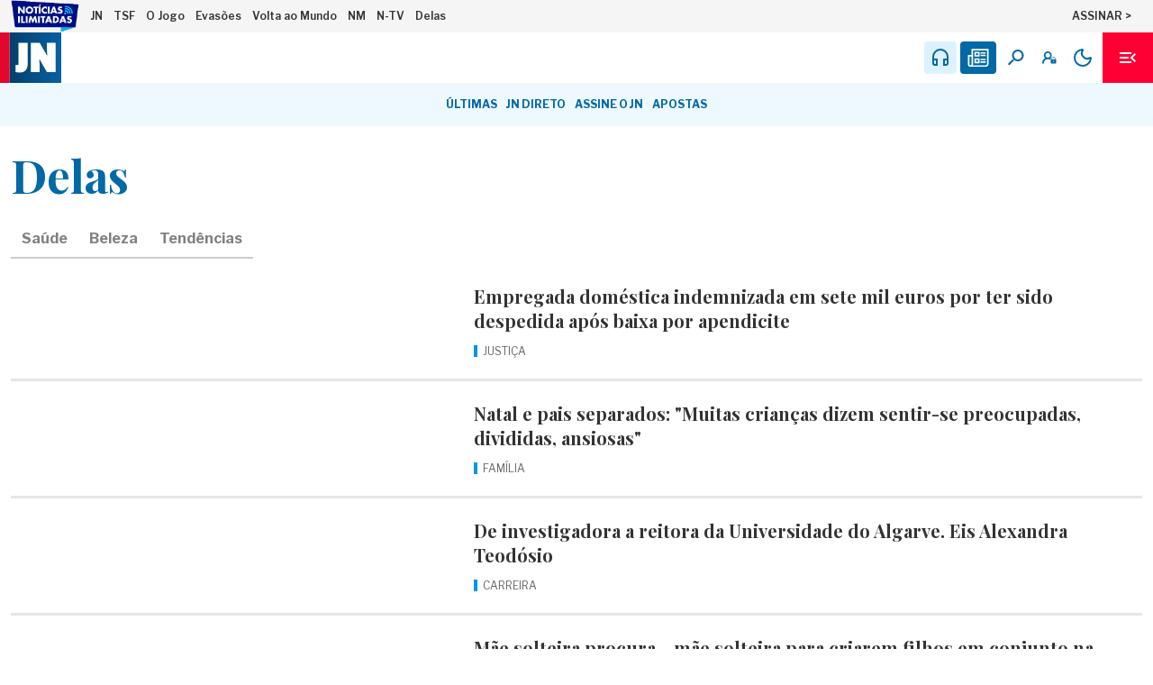

--- FILE ---
content_type: application/javascript; charset=UTF-8
request_url: https://www.jn.pt/_next/static/chunks/3ec44abd188df8f2.js
body_size: 966
content:
(globalThis.TURBOPACK||(globalThis.TURBOPACK=[])).push(["object"==typeof document?document.currentScript:void 0,52927,e=>{"use strict";var t=e.i(43476),a=e.i(19900),r=e.i(71645),n=e.i(22016),i=e.i(57688),o=e.i(94881),s=e.i(29790),l=e.i(99364),d=e.i(28782),c=e.i(61980),m=e.i(76548),u=e.i(17806);function g(){let[e,g]=(0,r.useState)(!1),p=(0,t.jsxs)(t.Fragment,{children:[(0,t.jsx)("header",{className:a.default.Header,children:(0,t.jsx)("h1",{id:"error-title",children:"Erro!"})}),(0,t.jsxs)("div",{className:a.default.Body,children:[(0,t.jsx)("p",{children:"Ocorreu um erro no carregamento da página."}),(0,t.jsx)("p",{children:"Por favor, tente novamente."})]})]}),x="erro-na-pagina",f=[x];return(0,r.useEffect)(()=>{g(!0)},[]),(0,t.jsxs)(t.Fragment,{children:[e&&window.googletag&&(0,t.jsx)(u.default,{id:"pub-slot-top-billboard",slotId:"billboard1",slotPos:"billboard",adUnit:`${o.GTAG_AD_UNIT}${x}`,tags:f}),(0,t.jsx)(d.default,{marktestPage:x,children:(0,t.jsx)("main",{id:"main-content",className:a.default.Main,children:(0,t.jsxs)("article",{className:a.default.Wrap,"aria-labelledby":"error-title",children:[(0,t.jsx)("div",{role:"presentation",className:a.default.Brand,children:(0,t.jsx)(n.default,{href:o.routeLocation_ParentSiteUrl,prefetch:!1,children:(0,t.jsx)(i.default,{loader:c.default,src:s.brandLogoHeader,alt:`${o.brandName} Logo`,width:92,height:76,loading:"eager",fetchPriority:"high"})})}),p,(0,t.jsx)("div",{className:a.default.Footer,children:(0,t.jsx)(l.default,{link:!0,linkHref:o.routeLocation_ParentSiteUrl,prefetch:!1,btnType:"Highlight",children:"HOMEPAGE"})})]})})}),e&&window.googletag&&(0,t.jsx)(m.default,{slotId:"outofpage",adUnit:`${o.GTAG_AD_UNIT}${x}`,tags:f})]})}e.s(["default",()=>g])},52337,e=>{"use strict";var t=e.i(43476),a=e.i(94881),r=e.i(29790),n=e.i(52927);function i(){return(0,t.jsxs)(t.Fragment,{children:[(0,t.jsx)(n.default,{}),(0,t.jsx)("title",{children:`${a.brandName} - Ocorreu um erro nesta p\xe1gina`}),(0,t.jsx)("meta",{name:"description",content:"A página que procura está temporariamente indisponível. Confira o endereço e tente novamente."}),(0,t.jsx)("meta",{name:"robots",content:"noindex, nofollow"}),(0,t.jsx)("meta",{property:"og:title",content:`${a.brandName} - Ocorreu um erro nesta p\xe1gina`}),(0,t.jsx)("meta",{property:"og:description",content:"A página que procura está temporariamente indisponível. Confira o endereço e tente novamente."}),(0,t.jsx)("meta",{property:"og:type",content:"website"}),(0,t.jsx)("meta",{property:"og:image",content:r.imageNotFoundUrl}),(0,t.jsx)("meta",{name:"twitter:card",content:"summary_large_image"}),(0,t.jsx)("meta",{name:"twitter:title",content:`${a.brandName} - Ocorreu um erro nesta p\xe1gina`}),(0,t.jsx)("meta",{name:"twitter:description",content:"A página que procura está temporariamente indisponível. Confira o endereço e tente novamente."}),(0,t.jsx)("meta",{name:"twitter:image",content:r.imageNotFoundUrl})]})}e.s(["default",()=>i])}]);

--- FILE ---
content_type: application/javascript; charset=UTF-8
request_url: https://www.jn.pt/_next/static/chunks/11fba0f67450a913.js
body_size: 5723
content:
(globalThis.TURBOPACK||(globalThis.TURBOPACK=[])).push(["object"==typeof document?document.currentScript:void 0,33525,(e,t,r)=>{"use strict";Object.defineProperty(r,"__esModule",{value:!0}),Object.defineProperty(r,"warnOnce",{enumerable:!0,get:function(){return s}});let s=e=>{}},8341,(e,t,r)=>{"use strict";Object.defineProperty(r,"__esModule",{value:!0});var s={cancelIdleCallback:function(){return o},requestIdleCallback:function(){return i}};for(var n in s)Object.defineProperty(r,n,{enumerable:!0,get:s[n]});let i="undefined"!=typeof self&&self.requestIdleCallback&&self.requestIdleCallback.bind(window)||function(e){let t=Date.now();return self.setTimeout(function(){e({didTimeout:!1,timeRemaining:function(){return Math.max(0,50-(Date.now()-t))}})},1)},o="undefined"!=typeof self&&self.cancelIdleCallback&&self.cancelIdleCallback.bind(window)||function(e){return clearTimeout(e)};("function"==typeof r.default||"object"==typeof r.default&&null!==r.default)&&void 0===r.default.__esModule&&(Object.defineProperty(r.default,"__esModule",{value:!0}),Object.assign(r.default,r),t.exports=r.default)},79520,(e,t,r)=>{"use strict";Object.defineProperty(r,"__esModule",{value:!0});var s={default:function(){return q},handleClientScriptLoad:function(){return g},initScriptLoader:function(){return y}};for(var n in s)Object.defineProperty(r,n,{enumerable:!0,get:s[n]});let i=e.r(55682),o=e.r(90809),u=e.r(43476),l=i._(e.r(74080)),a=o._(e.r(71645)),c=e.r(42732),d=e.r(22737),h=e.r(8341),p=new Map,f=new Set,m=e=>{let{src:t,id:r,onLoad:s=()=>{},onReady:n=null,dangerouslySetInnerHTML:i,children:o="",strategy:u="afterInteractive",onError:a,stylesheets:c}=e,h=r||t;if(h&&f.has(h))return;if(p.has(t)){f.add(h),p.get(t).then(s,a);return}let m=()=>{n&&n(),f.add(h)},g=document.createElement("script"),y=new Promise((e,t)=>{g.addEventListener("load",function(t){e(),s&&s.call(this,t),m()}),g.addEventListener("error",function(e){t(e)})}).catch(function(e){a&&a(e)});i?(g.innerHTML=i.__html||"",m()):o?(g.textContent="string"==typeof o?o:Array.isArray(o)?o.join(""):"",m()):t&&(g.src=t,p.set(t,y)),(0,d.setAttributesFromProps)(g,e),"worker"===u&&g.setAttribute("type","text/partytown"),g.setAttribute("data-nscript",u),c&&(e=>{if(l.default.preinit)return e.forEach(e=>{l.default.preinit(e,{as:"style"})});if("undefined"!=typeof window){let t=document.head;e.forEach(e=>{let r=document.createElement("link");r.type="text/css",r.rel="stylesheet",r.href=e,t.appendChild(r)})}})(c),document.body.appendChild(g)};function g(e){let{strategy:t="afterInteractive"}=e;"lazyOnload"===t?window.addEventListener("load",()=>{(0,h.requestIdleCallback)(()=>m(e))}):m(e)}function y(e){e.forEach(g),[...document.querySelectorAll('[data-nscript="beforeInteractive"]'),...document.querySelectorAll('[data-nscript="beforePageRender"]')].forEach(e=>{let t=e.id||e.getAttribute("src");f.add(t)})}function v(e){let{id:t,src:r="",onLoad:s=()=>{},onReady:n=null,strategy:i="afterInteractive",onError:o,stylesheets:d,...p}=e,{updateScripts:g,scripts:y,getIsSsr:v,appDir:q,nonce:b}=(0,a.useContext)(c.HeadManagerContext);b=p.nonce||b;let w=(0,a.useRef)(!1);(0,a.useEffect)(()=>{let e=t||r;w.current||(n&&e&&f.has(e)&&n(),w.current=!0)},[n,t,r]);let S=(0,a.useRef)(!1);if((0,a.useEffect)(()=>{if(!S.current){if("afterInteractive"===i)m(e);else"lazyOnload"===i&&("complete"===document.readyState?(0,h.requestIdleCallback)(()=>m(e)):window.addEventListener("load",()=>{(0,h.requestIdleCallback)(()=>m(e))}));S.current=!0}},[e,i]),("beforeInteractive"===i||"worker"===i)&&(g?(y[i]=(y[i]||[]).concat([{id:t,src:r,onLoad:s,onReady:n,onError:o,...p,nonce:b}]),g(y)):v&&v()?f.add(t||r):v&&!v()&&m({...e,nonce:b})),q){if(d&&d.forEach(e=>{l.default.preinit(e,{as:"style"})}),"beforeInteractive"===i)if(!r)return p.dangerouslySetInnerHTML&&(p.children=p.dangerouslySetInnerHTML.__html,delete p.dangerouslySetInnerHTML),(0,u.jsx)("script",{nonce:b,dangerouslySetInnerHTML:{__html:`(self.__next_s=self.__next_s||[]).push(${JSON.stringify([0,{...p,id:t}])})`}});else return l.default.preload(r,p.integrity?{as:"script",integrity:p.integrity,nonce:b,crossOrigin:p.crossOrigin}:{as:"script",nonce:b,crossOrigin:p.crossOrigin}),(0,u.jsx)("script",{nonce:b,dangerouslySetInnerHTML:{__html:`(self.__next_s=self.__next_s||[]).push(${JSON.stringify([r,{...p,id:t}])})`}});"afterInteractive"===i&&r&&l.default.preload(r,p.integrity?{as:"script",integrity:p.integrity,nonce:b,crossOrigin:p.crossOrigin}:{as:"script",nonce:b,crossOrigin:p.crossOrigin})}return null}Object.defineProperty(v,"__nextScript",{value:!0});let q=v;("function"==typeof r.default||"object"==typeof r.default&&null!==r.default)&&void 0===r.default.__esModule&&(Object.defineProperty(r.default,"__esModule",{value:!0}),Object.assign(r.default,r),t.exports=r.default)},68826,e=>{e.v({DialogInner:"unsupported-browser-notice-module-scss-module__KO7qkq__DialogInner",DialogNotice:"unsupported-browser-notice-module-scss-module__KO7qkq__DialogNotice",DialogWrap:"unsupported-browser-notice-module-scss-module__KO7qkq__DialogWrap"})},88069,e=>{"use strict";var t=e.i(43476),r=e.i(68826),s=e.i(99364),n=e.i(41147);function i(){return(0,t.jsx)("dialog",{"aria-label":"Aviso sobre a não compatibilidade do navegador",className:r.default.DialogWrap,open:!0,children:(0,t.jsxs)("div",{role:"document",className:r.default.DialogInner,children:[(0,t.jsxs)("div",{role:"presentation",className:r.default.DialogNotice,children:[(0,t.jsx)(n.Icon,{name:n.IconName.Warning}),(0,t.jsx)("h2",{children:"Navegador não suportado"}),(0,t.jsx)("p",{children:"Para utilizar este site, atualize o seu navegador para a versão mais recente."})]}),(0,t.jsxs)(s.default,{btnType:"Highlight",onClick:function(){document.documentElement.classList.remove("browser-is-unsupported")},children:["CONTINUAR A NAVEGAR",(0,t.jsx)(n.Icon,{name:n.IconName.ArrowRight})]})]})})}e.s(["default",()=>i])},74996,e=>{"use strict";var t,r=e.i(43476),s=e.i(72464);e.i(47167);var n=e.i(71645);let i=function(){try{let e="nuqs-localStorage-test";if("undefined"==typeof localStorage)return!1;localStorage.setItem(e,e);let t=localStorage.getItem(e)===e;return localStorage.removeItem(e),t&&(localStorage.getItem("debug")||"").includes("nuqs")}catch{return!1}}();function o(e,...t){if(!i)return;let r=function(e,...t){return e.replace(/%[sfdO]/g,e=>{let r=t.shift();return"%O"===e&&r?JSON.stringify(r).replace(/"([^"]+)":/g,"$1:"):String(r)})}(e,...t);performance.mark(r);try{console.log(e,...t)}catch{console.log(r)}}let u={303:"Multiple adapter contexts detected. This might happen in monorepos.",404:"nuqs requires an adapter to work with your framework.",409:"Multiple versions of the library are loaded. This may lead to unexpected behavior. Currently using `%s`, but `%s` (via the %s adapter) was about to load on top.",414:"Max safe URL length exceeded. Some browsers may not be able to accept this URL. Consider limiting the amount of state stored in the URL.",422:"Invalid options combination: `limitUrlUpdates: debounce` should be used in SSR scenarios, with `shallow: false`",429:"URL update rate-limited by the browser. Consider increasing `throttleMs` for key(s) `%s`. %O",500:"Empty search params cache. Search params can't be accessed in Layouts.",501:"Search params cache already populated. Have you called `parse` twice?"};function l(e){return`[nuqs] ${u[e]}
  See https://nuqs.dev/NUQS-${e}`}let a=(0,n.createContext)({useAdapter(){throw Error(l(404))}});a.displayName="NuqsAdapterContext",i&&"undefined"!=typeof window&&(window.__NuqsAdapterContext&&window.__NuqsAdapterContext!==a&&console.error(l(303)),window.__NuqsAdapterContext=a);let c={method:"throttle",timeMs:function(){if("undefined"==typeof window||!window.GestureEvent)return 50;try{let e=navigator.userAgent?.match(/version\/([\d\.]+) safari/i);return parseFloat(e[1])>=17?120:320}catch{return 320}}()};function d(e,t,r){let s=setTimeout(function(){e(),r.removeEventListener("abort",n)},t);function n(){clearTimeout(s),r.removeEventListener("abort",n)}r.addEventListener("abort",n)}function h(){let e=Promise;if(Promise.hasOwnProperty("withResolvers"))return Promise.withResolvers();let t=()=>{},r=()=>{};return{promise:new e((e,s)=>{t=e,r=s}),resolve:t,reject:r}}function p(){return new URLSearchParams(location.search)}var f=class{updateMap=new Map;options={history:"replace",scroll:!1,shallow:!0};timeMs=c.timeMs;transitions=new Set;resolvers=null;controller=null;lastFlushedAt=0;resetQueueOnNextPush=!1;push({key:e,query:t,options:r},s=c.timeMs){this.resetQueueOnNextPush&&(this.reset(),this.resetQueueOnNextPush=!1),o("[nuqs gtq] Enqueueing %s=%s %O",e,t,r),this.updateMap.set(e,t),"push"===r.history&&(this.options.history="push"),r.scroll&&(this.options.scroll=!0),!1===r.shallow&&(this.options.shallow=!1),r.startTransition&&this.transitions.add(r.startTransition),(!Number.isFinite(this.timeMs)||s>this.timeMs)&&(this.timeMs=s)}getQueuedQuery(e){return this.updateMap.get(e)}getPendingPromise({getSearchParamsSnapshot:e=p}){return this.resolvers?.promise??Promise.resolve(e())}flush({getSearchParamsSnapshot:e=p,rateLimitFactor:t=1,...r},s){if(this.controller??=new AbortController,!Number.isFinite(this.timeMs))return o("[nuqs gtq] Skipping flush due to throttleMs=Infinity"),Promise.resolve(e());if(this.resolvers)return this.resolvers.promise;this.resolvers=h();let n=()=>{this.lastFlushedAt=performance.now();let[t,n]=this.applyPendingUpdates({...r,autoResetQueueOnUpdate:r.autoResetQueueOnUpdate??!0,getSearchParamsSnapshot:e},s);null===n?(this.resolvers.resolve(t),this.resetQueueOnNextPush=!0):this.resolvers.reject(t),this.resolvers=null},i=()=>{let e=performance.now()-this.lastFlushedAt,r=this.timeMs,s=t*Math.max(0,r-e);o("[nuqs gtq] Scheduling flush in %f ms. Throttled at %f ms (x%f)",s,r,t),0===s?n():d(n,s,this.controller.signal)};return d(i,0,this.controller.signal),this.resolvers.promise}abort(){return this.controller?.abort(),this.controller=new AbortController,this.resolvers?.resolve(new URLSearchParams),this.resolvers=null,this.reset()}reset(){let e=Array.from(this.updateMap.keys());return o("[nuqs gtq] Resetting queue %s",JSON.stringify(Object.fromEntries(this.updateMap))),this.updateMap.clear(),this.transitions.clear(),this.options={history:"replace",scroll:!1,shallow:!0},this.timeMs=c.timeMs,e}applyPendingUpdates(e,t){let{updateUrl:r,getSearchParamsSnapshot:s}=e,n=s();if(o("[nuqs gtq] Applying %d pending update(s) on top of %s",this.updateMap.size,n.toString()),0===this.updateMap.size)return[n,null];let i=Array.from(this.updateMap.entries()),u={...this.options},a=Array.from(this.transitions);for(let[t,r]of(e.autoResetQueueOnUpdate&&this.reset(),o("[nuqs gtq] Flushing queue %O with options %O",i,u),i))null===r?n.delete(t):n=function(e,t,r){if("string"==typeof e)r.set(t,e);else{for(let s of(r.delete(t),e))r.append(t,s);r.has(t)||r.set(t,"")}return r}(r,t,n);t&&(n=t(n));try{return!function(e,t){let r=t;for(let t=e.length-1;t>=0;t--){let s=e[t];if(!s)continue;let n=r;r=()=>s(n)}r()}(a,()=>{r(n,u)}),[n,null]}catch(e){return console.error(l(429),i.map(([e])=>e).join(),e),[n,e]}}};let m=new f;var g=class{callback;resolvers=h();controller=new AbortController;queuedValue=void 0;constructor(e){this.callback=e}abort(){this.controller.abort(),this.queuedValue=void 0}push(e,t){return this.queuedValue=e,this.controller.abort(),this.controller=new AbortController,d(()=>{let t=this.resolvers;try{o("[nuqs dq] Flushing debounce queue",e);let r=this.callback(e);o("[nuqs dq] Reset debounce queue %O",this.queuedValue),this.queuedValue=void 0,this.resolvers=h(),r.then(e=>t.resolve(e)).catch(e=>t.reject(e))}catch(e){this.queuedValue=void 0,t.reject(e)}},t,this.controller.signal),this.resolvers.promise}};let y=new class{throttleQueue;queues=new Map;queuedQuerySync=(function(){let e=new Map;return{on(t,r){let s=e.get(t)||[];return s.push(r),e.set(t,s),()=>this.off(t,r)},off(t,r){let s=e.get(t);s&&e.set(t,s.filter(e=>e!==r))},emit(t,r){e.get(t)?.forEach(e=>e(r))}}})();constructor(e=new f){this.throttleQueue=e}useQueuedQueries(e){var t,r;let s,i,o;return t=(e,t)=>this.queuedQuerySync.on(e,t),r=e=>this.getQueuedQuery(e),s=(0,n.useCallback)(()=>{let t=Object.fromEntries(e.map(e=>[e,r(e)]));return[JSON.stringify(t),t]},[e.join(","),r]),null===(i=(0,n.useRef)(null)).current&&(i.current=s()),o=(0,n.useCallback)(r=>{let s=e.map(e=>t(e,r));return()=>s.forEach(e=>e())},[e.join(","),t]),(0,n.useSyncExternalStore)(o,()=>{let[e,t]=s();return i.current[0]===e?i.current[1]:(i.current=[e,t],t)},()=>i.current[1])}push(e,t,r){if(!Number.isFinite(t))return Promise.resolve((r.getSearchParamsSnapshot??p)());let s=e.key;if(!this.queues.has(s)){o("[nuqs dqc] Creating debounce queue for `%s`",s);let e=new g(e=>(this.throttleQueue.push(e),this.throttleQueue.flush(r).finally(()=>{this.queues.get(e.key)?.queuedValue===void 0&&(o("[nuqs dqc] Cleaning up empty queue for `%s`",e.key),this.queues.delete(e.key)),this.queuedQuerySync.emit(e.key)})));this.queues.set(s,e)}o("[nuqs dqc] Enqueueing debounce update %O",e);let n=this.queues.get(s).push(e,t);return this.queuedQuerySync.emit(s),n}abort(e){let t=this.queues.get(e);return t?(o("[nuqs dqc] Aborting debounce queue %s=%s",e,t.queuedValue?.query),this.queues.delete(e),t.abort(),this.queuedQuerySync.emit(e),e=>(e.then(t.resolvers.resolve,t.resolvers.reject),e)):e=>e}abortAll(){for(let[e,t]of this.queues.entries())o("[nuqs dqc] Aborting debounce queue %s=%s",e,t.queuedValue?.query),t.abort(),t.resolvers.resolve(new URLSearchParams),this.queuedQuerySync.emit(e);this.queues.clear()}getQueuedQuery(e){let t=this.queues.get(e)?.queuedValue?.query;return void 0!==t?t:this.throttleQueue.getQueuedQuery(e)}}(m);function v(){o("[nuqs] Aborting queues"),y.abortAll(),m.abort().forEach(e=>y.queuedQuerySync.emit(e))}var q=e.i(18566);let b=0;function w(){b=0,v()}function S(){--b<=0&&(b=0,queueMicrotask(v))}function _(){return(0,n.useEffect)(()=>(!function(){var e;if(e="next/app","undefined"==typeof history||(history.nuqs?.version&&"0.0.0-inject-version-here"!==history.nuqs.version?(console.error(l(409),history.nuqs.version,"0.0.0-inject-version-here",e),!0):!!history.nuqs?.adapters?.includes(e)))return;let t=history.replaceState,r=history.pushState;history.replaceState=function(e,r,s){return S(),t.call(history,e,r,s)},history.pushState=function(e,t,s){return S(),r.call(history,e,t,s)},history.nuqs=history.nuqs??{version:"0.0.0-inject-version-here",adapters:[]},history.nuqs.adapters.push("next/app")}(),window.addEventListener("popstate",w),()=>window.removeEventListener("popstate",w)),[]),null}let O=(t=function(){let e=(0,q.useRouter)(),t=(0,q.useSearchParams)(),[r,s]=(0,n.useOptimistic)(t);return{searchParams:r,updateUrl:(0,n.useCallback)((t,r)=>{(0,n.startTransition)(()=>{r.shallow||s(t);let n=function(e){let{origin:t,pathname:r,hash:s}=location;return t+r+function(e){if(0===e.size)return"";let t=[];for(let[r,s]of e.entries()){let e=r.replace(/#/g,"%23").replace(/&/g,"%26").replace(/\+/g,"%2B").replace(/=/g,"%3D").replace(/\?/g,"%3F");t.push(`${e}=${s.replace(/%/g,"%25").replace(/\+/g,"%2B").replace(/ /g,"+").replace(/#/g,"%23").replace(/&/g,"%26").replace(/"/g,"%22").replace(/'/g,"%27").replace(/`/g,"%60").replace(/</g,"%3C").replace(/>/g,"%3E").replace(/[\x00-\x1F]/g,e=>encodeURIComponent(e))}`)}return"?"+t.join("&")}(e)+s}(t);o("[nuqs next/app] Updating url: %s",n);let i="push"===r.history?history.pushState:history.replaceState;b=3,i.call(history,null,"",n),r.scroll&&window.scrollTo(0,0),r.shallow||e.replace(n,{scroll:!1})})},[]),rateLimitFactor:3,autoResetQueueOnUpdate:!1}},({children:e,defaultOptions:r,processUrlSearchParams:s,...i})=>(0,n.createElement)(a.Provider,{...i,value:{useAdapter:t,defaultOptions:r,processUrlSearchParams:s}},e));function x({children:e,...t}){return(0,n.createElement)(O,{...t,children:[(0,n.createElement)(n.Suspense,{key:"nuqs-adapter-suspense-navspy",children:(0,n.createElement)(_)}),e]})}function M({children:e}){return(0,r.jsx)(s.Provider,{children:(0,r.jsx)(x,{children:e})})}e.s(["ClientProviders",()=>M],74996)},2843,e=>{"use strict";let t=e.i(17255).SessionProvider;e.s(["default",0,t])}]);

--- FILE ---
content_type: application/javascript; charset=UTF-8
request_url: https://www.jn.pt/_next/static/chunks/f5230b40a91116c8.js
body_size: 36850
content:
(globalThis.TURBOPACK||(globalThis.TURBOPACK=[])).push(["object"==typeof document?document.currentScript:void 0,10300,e=>{e.v({Main:"homepage-regular-module-scss-module__pDHlgq__Main"})},75397,e=>{e.v({ArticlesList:"block-slice-generic-module-scss-module__GQKLQW__ArticlesList",ContentCol:"block-slice-generic-module-scss-module__GQKLQW__ContentCol",Header:"block-slice-generic-module-scss-module__GQKLQW__Header",HeaderInner:"block-slice-generic-module-scss-module__GQKLQW__HeaderInner",HeaderTitle:"block-slice-generic-module-scss-module__GQKLQW__HeaderTitle",HeaderTitleLink:"block-slice-generic-module-scss-module__GQKLQW__HeaderTitleLink",SidebarCol:"block-slice-generic-module-scss-module__GQKLQW__SidebarCol",SidebarColInner:"block-slice-generic-module-scss-module__GQKLQW__SidebarColInner",SliceCols:"block-slice-generic-module-scss-module__GQKLQW__SliceCols",SliceColsInner:"block-slice-generic-module-scss-module__GQKLQW__SliceColsInner",SliceWrap:"block-slice-generic-module-scss-module__GQKLQW__SliceWrap"})},77737,e=>{e.v({LZBlock1:"lazy-load-in-view-module-scss-module__M9ETda__LZBlock1",LoadingPlaceholder:"lazy-load-in-view-module-scss-module__M9ETda__LoadingPlaceholder"})},48316,e=>{"use strict";var t,l,a=e.i(43476),i=e.i(77737),r=e.i(7670),s=e.i(71645),o=Object.defineProperty,n=new Map,d=new WeakMap,c=0;s.Component,null!=(null!=(l=s.useInsertionEffect)?l:s.useLayoutEffect)||s.useEffect;let u=({prePlaceholder:e,placeholder:l,htmlTag:o,htmlDataType:u,htmlClassNames:m,htmlLabelledBy:p,htmlDummyElm:h,children:_})=>{let f,g=o||"span",{ref:x,inView:v}=function({threshold:e,delay:l,trackVisibility:a,rootMargin:i,root:r,triggerOnce:o,skip:u,initialInView:m,fallbackInView:p,onChange:h}={}){var _;let[f,g]=s.useState(null),x=s.useRef(h),v=s.useRef(m),[j,A]=s.useState({inView:!!m,entry:void 0});x.current=h,s.useEffect(()=>{let s;if(void 0===v.current&&(v.current=m),!u&&f)return s=function(e,l,a={},i=t){if(void 0===window.IntersectionObserver&&void 0!==i){let t=e.getBoundingClientRect();return l(i,{isIntersecting:i,target:e,intersectionRatio:"number"==typeof a.threshold?a.threshold:0,time:0,boundingClientRect:t,intersectionRect:t,rootBounds:t}),()=>{}}let{id:r,observer:s,elements:o}=function(e){let t=Object.keys(e).sort().filter(t=>void 0!==e[t]).map(t=>{var l;return`${t}_${"root"===t?!(l=e.root)?"0":(d.has(l)||(c+=1,d.set(l,c.toString())),d.get(l)):e[t]}`}).toString(),l=n.get(t);if(!l){let a,i=new Map,r=new IntersectionObserver(t=>{t.forEach(t=>{var l;let r=t.isIntersecting&&a.some(e=>t.intersectionRatio>=e);e.trackVisibility&&void 0===t.isVisible&&(t.isVisible=r),null==(l=i.get(t.target))||l.forEach(e=>{e(r,t)})})},e);a=r.thresholds||(Array.isArray(e.threshold)?e.threshold:[e.threshold||0]),l={id:t,observer:r,elements:i},n.set(t,l)}return l}(a),u=o.get(e)||[];return o.has(e)||o.set(e,u),u.push(l),s.observe(e),function(){u.splice(u.indexOf(l),1),0===u.length&&(o.delete(e),s.unobserve(e)),0===o.size&&(s.disconnect(),n.delete(r))}}(f,(e,t)=>{let l=v.current;v.current=e,(void 0!==l||e)&&(A({inView:e,entry:t}),x.current&&x.current(e,t),t.isIntersecting&&o&&s&&(s(),s=void 0))},{root:r,rootMargin:i,threshold:e,trackVisibility:a,delay:l},p),()=>{s&&s()}},[Array.isArray(e)?e.toString():e,f,r,i,o,u,a,p,l]);let b=null==(_=j.entry)?void 0:_.target,S=s.useRef(void 0);f||!b||o||u||S.current===b||(S.current=b,A({inView:!!m,entry:void 0}),v.current=m);let C=[g,j.inView,j.entry];return C.ref=C[0],C.inView=C[1],C.entry=C[2],C}({triggerOnce:!0}),j=(0,a.jsx)(a.Fragment,{children:_});return h?(0,a.jsx)(g,{className:i.default.LZDummy1,"aria-hidden":"true"}):(0,a.jsxs)(g,{...m&&m.trim().length>0&&{className:(0,r.default)((f=m?.replace(/\s+/g," ").trim(),f?.split(" ").map(e=>i.default[e]||e).filter(Boolean)))},...p&&p.trim().length>0&&{"aria-labelledby":p},...u&&u.trim().length>0&&{"data-type":u},children:[(0,a.jsx)("noscript",{children:j}),(0,a.jsx)("span",{ref:x,"data-lazy-rio-shell":!0,children:v?(0,a.jsx)(a.Fragment,{children:j}):(0,a.jsx)("span",{role:"status",className:i.default.LoadingPlaceholder,"aria-label":e?e+" "+l:l})})]})};function m({data:e,isDarkMode:t,htmlTag:l="div",htmlClassNames:i="",children:r,prePlaceholder:s="A carregar",getKey:o,getPlaceholderText:n}){return e?.length?(0,a.jsx)(a.Fragment,{children:e.map((e,d)=>(0,a.jsx)(u,{prePlaceholder:s,placeholder:n(e,d),htmlTag:l,htmlClassNames:`LZBlock1 ${i}`,children:r(e,d,t)},o(e,d)))}):null}e.s(["default",()=>m],48316)},83475,e=>{e.v({ArticleWrap:"list-article-generic-module-scss-module__Fn7Cqa__ArticleWrap",BrandstoryStamp:"list-article-generic-module-scss-module__Fn7Cqa__BrandstoryStamp",Extra:"list-article-generic-module-scss-module__Fn7Cqa__Extra",Head:"list-article-generic-module-scss-module__Fn7Cqa__Head",Pic:"list-article-generic-module-scss-module__Fn7Cqa__Pic",PicWrap:"list-article-generic-module-scss-module__Fn7Cqa__PicWrap",Section:"list-article-generic-module-scss-module__Fn7Cqa__Section",Title:"list-article-generic-module-scss-module__Fn7Cqa__Title",TitleLink:"list-article-generic-module-scss-module__Fn7Cqa__TitleLink",VideoStamp:"list-article-generic-module-scss-module__Fn7Cqa__VideoStamp"})},6305,e=>{"use strict";var t,l=((t={}).Image="image",t.Video="video",t.Audio="audio",t.Embed="embed",t);e.s(["MediaTypeEnum",()=>l])},25309,e=>{"use strict";var t,l,a=((t={}).gallery="gallery",t.highlight="highlight",t.detail_top="detail_top",t.wide="wide",t.video_image="video_image",t.social="",t);(l={}).Article="NG:Article",l.Reportagem="NG:Reportagem",l.LiveGame="NG:LiveGame",l.LiveBlog="NG:LiveBlog",l.Brandstory="NG:Brandstory",l.Sponsored="NG:Sponsored",l.Infografia="NG:Infografia";var i=e.i(6305);function r(e,t){return e.filter(e=>e.MediaType===t)}function s(e){if(!e)return null;let t=r(e,i.MediaTypeEnum.Image).filter(e=>null==e.Flags||!e.Flags.includes(a.video_image));return t.length>0?t[0]:null}function o(e){if(!e)return null;let t=r(e,i.MediaTypeEnum.Video);return t.length>0?t[0]:null}function n(e){if(!e)return null;let t=r(e,i.MediaTypeEnum.Embed);return t.length>0?t[0]:null}e.s(["getFirstEmbedFromMediaList",()=>n,"getFirstImageFromMediaList",()=>s,"getFirstVideoFromMediaList",()=>o],25309)},23009,e=>{e.v({BreakingNews:"article-stamp-module-scss-module__-ZmyAq__BreakingNews",Exclusive:"article-stamp-module-scss-module__-ZmyAq__Exclusive",Small:"article-stamp-module-scss-module__-ZmyAq__Small",Sponsored:"article-stamp-module-scss-module__-ZmyAq__Sponsored",StampWrap:"article-stamp-module-scss-module__-ZmyAq__StampWrap",Updating:"article-stamp-module-scss-module__-ZmyAq__Updating"})},34024,e=>{"use strict";var t=e.i(43476),l=e.i(23009);function a(e){let a=[l.default.StampWrap,l.default[e.size||""],l.default[e.style||""]].filter(Boolean).join(" ");return(0,t.jsx)("span",{className:a,children:e.label})}e.s(["default",()=>a])},4501,e=>{"use strict";var t=e.i(43476),l=e.i(83475),a=e.i(22016),i=e.i(29790),r=e.i(25309),s=e.i(63950),o=e.i(83428),n=e.i(34024);function d({data:e,isDarkMode:d,isPicPriority:c=!1,sizes:u=`
    (max-width: 430px) 30vw, 
    (max-width: 669px) 40vw, 
    200px
  `}){let m,p,h,_=e.Categories||[],f=e.Layout?.Code==="NG:Sponsored",g=e.Layout?.Code==="NG:Brandstory",x=(()=>{if(f||g)return(0,t.jsx)(n.default,{label:"Patrocinado",style:"Sponsored",size:"Small"});if(_.length){let e=_[0];switch(e.Code){case"NG:UltimaHora":return(0,t.jsx)(n.default,{label:e.Name,style:"BreakingNews",size:"Small"});case"NG:Updating":return(0,t.jsx)(n.default,{label:e.Name,style:"Updating",size:"Small"});case"NG:Exclusivo":return(0,t.jsx)(n.default,{label:e.Name,style:"Exclusive",size:"Small"})}}return null})(),v=!1;if((0,s.isBlockArticle)(e)){let t=e.Picture||void 0;m=t?.Url,p=t?.Caption,h=e.Headline,v=e.HasVideo}else{let t=(0,r.getFirstImageFromMediaList)(e.Media);m=t?.Url,p=t?.Caption,h=e.PreTitle&&""!==e.PreTitle.trim()?e.PreTitle:e.Section,v=!!(0,r.getFirstVideoFromMediaList)(e.Media)}let j=e.Url||"#";return(0,t.jsxs)("article",{className:l.default.ArticleWrap,children:[(0,t.jsxs)(a.default,{href:j,prefetch:!1,className:l.default.Pic,children:[(0,t.jsxs)("figure",{"aria-hidden":"true",children:[(0,t.jsx)("picture",{className:l.default.PicWrap,style:{position:"relative"},children:(0,t.jsx)(o.default,{src:m||i.imageNotFoundUrl,alt:p||`Imagem de contexto do artigo ${e.Title}`,loading:c?"eager":void 0,fetchPriority:c?"high":void 0,fill:!0,sizes:u,isDarkMode:d})}),p&&(0,t.jsx)("figcaption",{children:p})]}),(0,t.jsx)("span",{className:"SROnly",children:e.Title}),g&&(0,t.jsxs)("span",{role:"presentation",className:l.default.BrandstoryStamp,children:[(0,t.jsx)("span",{className:"SROnly",children:"Produzido por "}),(0,t.jsx)("figure",{children:(0,t.jsx)("picture",{style:{position:"relative"},children:(0,t.jsx)(o.default,{src:i.imageStampBrandstory,alt:"Logotipo BRANDSTORY",fill:!0,sizes:"144px",isDarkMode:d})})})]}),v&&!g&&(0,t.jsx)("span",{role:"presentation",className:l.default.VideoStamp,children:(0,t.jsx)("svg",{"aria-hidden":"true",focusable:"false",children:(0,t.jsx)("use",{href:"#local-icon-video"})})})]}),(0,t.jsx)("header",{className:l.default.Head,children:(0,t.jsx)(a.default,{href:j,prefetch:!1,className:l.default.TitleLink,children:(0,t.jsx)("h2",{className:l.default.Title,children:e.Title})})}),(0,t.jsxs)("div",{role:"presentation",className:l.default.Extra,children:[x,h&&!f&&!g&&(0,t.jsx)("span",{className:l.default.Section,children:h})]})]})}e.s(["default",()=>d])},65202,e=>{e.v({PubWrap:"pub-slot-mrec-module-scss-module__yzzi8W__PubWrap"})},83098,e=>{"use strict";var t=e.i(43476),l=e.i(65202),a=e.i(71645),i=e.i(18566),r=e.i(94881);let s=(0,a.memo)(function({id:e,slotId:s,slotPos:o,adUnit:n,tags:d=[],sizes:c=[[300,600],[300,250],[200,200],"fluid"]}){let u=(0,i.usePathname)(),m=(0,a.useRef)(null);return((0,a.useEffect)(()=>(googletag.cmd.push(()=>{let e=googletag.pubads().getSlots().find(e=>e.getSlotElementId()===s);if(e){m.current=e;return}if(m.current)return;let t=googletag.defineSlot(n,c,s)?.setTargeting("pos",[o]).addService(googletag.pubads());t?(m.current=t,googletag.display(s)):console.error(`GPT: Failed to define slot: ${s}`)}),()=>{if(m.current){let e=m.current;m.current=null,googletag.cmd.push(()=>{googletag.destroySlots([e])})}}),[n,s,o,c]),(0,a.useEffect)(()=>{m.current&&googletag.cmd.push(()=>{m.current?.setTargeting("tag",d),googletag.pubads().refresh([m.current])})},[u,d]),r.enableAds_Mrec)?(0,t.jsx)("div",{role:"presentation",id:e,className:l.default.PubWrap,children:(0,t.jsx)("div",{id:s})}):null});e.s(["default",0,s])},68090,e=>{e.v({ArticlesList:"block-slice-basic-horiz-slider-module-scss-module__U03waq__ArticlesList",ContentCol:"block-slice-basic-horiz-slider-module-scss-module__U03waq__ContentCol",Header:"block-slice-basic-horiz-slider-module-scss-module__U03waq__Header",HeaderInner:"block-slice-basic-horiz-slider-module-scss-module__U03waq__HeaderInner",HeaderTitle:"block-slice-basic-horiz-slider-module-scss-module__U03waq__HeaderTitle",HeaderTitleLink:"block-slice-basic-horiz-slider-module-scss-module__U03waq__HeaderTitleLink",SliceCols:"block-slice-basic-horiz-slider-module-scss-module__U03waq__SliceCols",SliceColsInner:"block-slice-basic-horiz-slider-module-scss-module__U03waq__SliceColsInner",SliceWrap:"block-slice-basic-horiz-slider-module-scss-module__U03waq__SliceWrap"})},44728,e=>{e.v({ArticleWrap:"list-article-shadow-over-pic-module-scss-module__lTDCLq__ArticleWrap",Extra:"list-article-shadow-over-pic-module-scss-module__lTDCLq__Extra",Head:"list-article-shadow-over-pic-module-scss-module__lTDCLq__Head",Pic:"list-article-shadow-over-pic-module-scss-module__lTDCLq__Pic",PicWrap:"list-article-shadow-over-pic-module-scss-module__lTDCLq__PicWrap",Section:"list-article-shadow-over-pic-module-scss-module__lTDCLq__Section",Title:"list-article-shadow-over-pic-module-scss-module__lTDCLq__Title",TitleLink:"list-article-shadow-over-pic-module-scss-module__lTDCLq__TitleLink",VideoStamp:"list-article-shadow-over-pic-module-scss-module__lTDCLq__VideoStamp"})},13949,e=>{e.v({ArticlesList:"block-slice-full-w-horiz-slider-module-scss-module__gDd32q__ArticlesList",ContentCol:"block-slice-full-w-horiz-slider-module-scss-module__gDd32q__ContentCol",Header:"block-slice-full-w-horiz-slider-module-scss-module__gDd32q__Header",HeaderInner:"block-slice-full-w-horiz-slider-module-scss-module__gDd32q__HeaderInner",HeaderTitle:"block-slice-full-w-horiz-slider-module-scss-module__gDd32q__HeaderTitle",HeaderTitleLink:"block-slice-full-w-horiz-slider-module-scss-module__gDd32q__HeaderTitleLink",SliceCols:"block-slice-full-w-horiz-slider-module-scss-module__gDd32q__SliceCols",SliceColsInner:"block-slice-full-w-horiz-slider-module-scss-module__gDd32q__SliceColsInner",SliceGridArticles2by3:"block-slice-full-w-horiz-slider-module-scss-module__gDd32q__SliceGridArticles2by3",SliceGridArticlesSpaced:"block-slice-full-w-horiz-slider-module-scss-module__gDd32q__SliceGridArticlesSpaced",SliceWrap:"block-slice-full-w-horiz-slider-module-scss-module__gDd32q__SliceWrap"})},5711,e=>{e.v({ArticlesColMain:"block-slice-highlights-module-scss-module__M5jyrG__ArticlesColMain",ArticlesColSecond:"block-slice-highlights-module-scss-module__M5jyrG__ArticlesColSecond",ArticlesColThird:"block-slice-highlights-module-scss-module__M5jyrG__ArticlesColThird",Header:"block-slice-highlights-module-scss-module__M5jyrG__Header",HeaderInner:"block-slice-highlights-module-scss-module__M5jyrG__HeaderInner",HeaderTitle:"block-slice-highlights-module-scss-module__M5jyrG__HeaderTitle",HeaderTitleLink:"block-slice-highlights-module-scss-module__M5jyrG__HeaderTitleLink",SidebarCol:"block-slice-highlights-module-scss-module__M5jyrG__SidebarCol",SidebarColInner:"block-slice-highlights-module-scss-module__M5jyrG__SidebarColInner",SliceCols:"block-slice-highlights-module-scss-module__M5jyrG__SliceCols",SliceColsInner:"block-slice-highlights-module-scss-module__M5jyrG__SliceColsInner",SliceWrap:"block-slice-highlights-module-scss-module__M5jyrG__SliceWrap"})},77199,e=>{e.v({ArticlesList:"block-slice-opinion-module-scss-module__KQ1Nda__ArticlesList",ContentCol:"block-slice-opinion-module-scss-module__KQ1Nda__ContentCol",Header:"block-slice-opinion-module-scss-module__KQ1Nda__Header",HeaderDefault:"block-slice-opinion-module-scss-module__KQ1Nda__HeaderDefault",HeaderInner:"block-slice-opinion-module-scss-module__KQ1Nda__HeaderInner",HeaderTitle:"block-slice-opinion-module-scss-module__KQ1Nda__HeaderTitle",HeaderTitleLink:"block-slice-opinion-module-scss-module__KQ1Nda__HeaderTitleLink",SidebarCol:"block-slice-opinion-module-scss-module__KQ1Nda__SidebarCol",SidebarColInner:"block-slice-opinion-module-scss-module__KQ1Nda__SidebarColInner",SliceCols:"block-slice-opinion-module-scss-module__KQ1Nda__SliceCols",SliceColsInner:"block-slice-opinion-module-scss-module__KQ1Nda__SliceColsInner",SliceWrap:"block-slice-opinion-module-scss-module__KQ1Nda__SliceWrap"})},47618,e=>{e.v({ArticleWrap:"list-article-opinion-module-scss-module__K-9ZzG__ArticleWrap",AuthorName:"list-article-opinion-module-scss-module__K-9ZzG__AuthorName",Head:"list-article-opinion-module-scss-module__K-9ZzG__Head",Pic:"list-article-opinion-module-scss-module__K-9ZzG__Pic",PicWrap:"list-article-opinion-module-scss-module__K-9ZzG__PicWrap",Title:"list-article-opinion-module-scss-module__K-9ZzG__Title",TitleLink:"list-article-opinion-module-scss-module__K-9ZzG__TitleLink"})},94889,e=>{"use strict";var t=e.i(43476),l=e.i(77199),a=e.i(71645),i=e.i(22016),r=e.i(7670),s=e.i(94881),o=e.i(89621),n=e.i(48316),d=e.i(47618),c=e.i(29790),u=e.i(25309),m=e.i(63950),p=e.i(83428);function h({data:e,isDarkMode:l,isPicPriority:a=!1}){let r,o,n;if((0,m.isBlockArticle)(e)){let t=e.Picture||void 0;r=t?.Url,o=t?.Caption,n=e.Author?.Name}else{let t=(0,u.getFirstImageFromMediaList)(e.Media);r=t?.Url,o=t?.Caption,n=e.Authors?.[0]?.Signature}let h=e.Url||"#";return(0,t.jsxs)("article",{className:d.default.ArticleWrap,children:[(0,t.jsxs)(i.default,{href:h,prefetch:!1,className:d.default.Pic,children:[(0,t.jsxs)("figure",{"aria-hidden":"true",children:[(0,t.jsx)("picture",{className:d.default.PicWrap,style:{position:"relative"},children:(0,t.jsx)(p.default,{src:r||c.authorPicNotFoundUrl,alt:o||`Imagem de contexto do artigo ${e.Title}`,loading:a?"eager":void 0,fetchPriority:a?"high":void 0,fill:!0,sizes:"   (max-width: 669px) 25vw,    100px   ",isDarkMode:l})}),o&&(0,t.jsx)("figcaption",{children:o})]}),(0,t.jsx)("span",{className:"SROnly",children:e.Title})]}),(0,t.jsx)("header",{className:d.default.Head,children:(0,t.jsxs)(i.default,{href:e.Url||"#",prefetch:!1,className:d.default.TitleLink,children:[(0,t.jsx)("h2",{className:d.default.Title,children:e.Title}),(0,t.jsx)("span",{className:d.default.AuthorName,children:n||s.brandName})]})})]})}var _=e.i(83098);function f({data:e,type:d="default",pubTags:c=[],pubMrecIndex:u="0"}){let[m,p]=(0,a.useState)(!1),[f,g]=(0,a.useState)(!1),x=e?.Config.ShowTitle||!1,v=(0,r.default)(l.default.Header,{SROnly:!x,[l.default.HeaderDefault]:"default"===d}),j=(0,t.jsx)("h2",{id:`section-title_${e?.Config.Uuid}`,children:e?.Title}),A=c.length>0?c[0]:"",b=(0,t.jsx)(t.Fragment,{children:(0,t.jsx)("div",{role:"presentation",className:l.default.ArticlesList,children:(0,t.jsx)("ul",{children:(0,t.jsx)(n.default,{data:e?.Contents,isDarkMode:f,htmlTag:"li",getKey:(e,t)=>e.Id?`${e.Id}-${t}`:e.Slug?`${e.Slug}-${t}`:`article-${t}`,getPlaceholderText:e=>`#${e.Slug} - ${e.Title}...`,children:(e,l,a)=>(0,t.jsx)(h,{data:e,isDarkMode:a})})})})});return(0,a.useEffect)(()=>{p(!0),g((0,o.isCurrentAmbianceDark)())},[]),(0,t.jsxs)("section",{id:`section_${e?.Config.Uuid}`,className:l.default.SliceWrap,"aria-labelledby":`section-title_${e?.Config.Uuid}`,children:[(0,t.jsx)("header",{className:v,children:(0,t.jsx)("div",{role:"presentation",className:l.default.HeaderInner,"data-title":e?.Title,children:(0,t.jsx)("div",{role:"presentation",className:l.default.HeaderTitle,children:e?.Config.Link.trim()?(0,t.jsx)(i.default,{href:e?.Config.Link,prefetch:!1,className:l.default.HeaderTitleLink,...e?.Config?.UseTargetBlank&&{target:"_blank",rel:"noopener noreferrer"},children:j}):j})})}),"clean"===d?b:(0,t.jsx)(t.Fragment,{children:(0,t.jsx)("div",{role:"presentation",className:l.default.SliceCols,children:(0,t.jsxs)("div",{role:"presentation",className:l.default.SliceColsInner,children:[(0,t.jsx)("div",{role:"presentation",className:l.default.ContentCol,children:b}),(0,t.jsx)("div",{role:"presentation",className:l.default.SidebarCol,children:(0,t.jsx)("div",{role:"presentation",className:l.default.SidebarColInner,children:m&&window.googletag&&(0,t.jsx)(_.default,{id:`pub-slot-pos-mrec${u}`,slotId:`mrec${u}`,slotPos:`centro${u}`,adUnit:`${s.GTAG_AD_UNIT}${A}`,tags:c})})})]})})})]})}e.s(["default",()=>f],94889)},31487,e=>{e.v({Extra:"block-slice-main-highlight-module-scss-module__OBVTba__Extra",Head:"block-slice-main-highlight-module-scss-module__OBVTba__Head",MainArticle:"block-slice-main-highlight-module-scss-module__OBVTba__MainArticle",MainArticleInner:"block-slice-main-highlight-module-scss-module__OBVTba__MainArticleInner",Pic:"block-slice-main-highlight-module-scss-module__OBVTba__Pic",PicWrap:"block-slice-main-highlight-module-scss-module__OBVTba__PicWrap",RelatedArticles:"block-slice-main-highlight-module-scss-module__OBVTba__RelatedArticles",SliceInner:"block-slice-main-highlight-module-scss-module__OBVTba__SliceInner",SliceWrap:"block-slice-main-highlight-module-scss-module__OBVTba__SliceWrap",Title:"block-slice-main-highlight-module-scss-module__OBVTba__Title",TitleLink:"block-slice-main-highlight-module-scss-module__OBVTba__TitleLink"})},63273,e=>{e.v({TitleLink:"list-article-bullet-arrow-module-scss-module___QKrUq__TitleLink"})},5132,e=>{e.v({Content:"block-slice-full-w-color-blade-module-scss-module__TCN1Lq__Content",ContentLink:"block-slice-full-w-color-blade-module-scss-module__TCN1Lq__ContentLink",Header:"block-slice-full-w-color-blade-module-scss-module__TCN1Lq__Header",SliceInner:"block-slice-full-w-color-blade-module-scss-module__TCN1Lq__SliceInner",SliceTypeLive:"block-slice-full-w-color-blade-module-scss-module__TCN1Lq__SliceTypeLive",SliceWrap:"block-slice-full-w-color-blade-module-scss-module__TCN1Lq__SliceWrap"})},16985,e=>{e.v({ContentEvent:"block-slice-full-w-livegame-blade-module-scss-module__zr8B-a__ContentEvent",ContentId:"block-slice-full-w-livegame-blade-module-scss-module__zr8B-a__ContentId",ContentLink:"block-slice-full-w-livegame-blade-module-scss-module__zr8B-a__ContentLink",ContentScore:"block-slice-full-w-livegame-blade-module-scss-module__zr8B-a__ContentScore",SliceInner:"block-slice-full-w-livegame-blade-module-scss-module__zr8B-a__SliceInner",SliceWrap:"block-slice-full-w-livegame-blade-module-scss-module__zr8B-a__SliceWrap"})},3303,(e,t,l)=>{t.exports=e.r(79520)},72036,(e,t,l)=>{"use strict";let{entries:a,setPrototypeOf:i,isFrozen:r,getPrototypeOf:s,getOwnPropertyDescriptor:o}=Object,{freeze:n,seal:d,create:c}=Object,{apply:u,construct:m}="undefined"!=typeof Reflect&&Reflect;n||(n=function(e){return e}),d||(d=function(e){return e}),u||(u=function(e,t){for(var l=arguments.length,a=Array(l>2?l-2:0),i=2;i<l;i++)a[i-2]=arguments[i];return e.apply(t,a)}),m||(m=function(e){for(var t=arguments.length,l=Array(t>1?t-1:0),a=1;a<t;a++)l[a-1]=arguments[a];return new e(...l)});let p=T(Array.prototype.forEach),h=T(Array.prototype.lastIndexOf),_=T(Array.prototype.pop),f=T(Array.prototype.push),g=T(Array.prototype.splice),x=T(String.prototype.toLowerCase),v=T(String.prototype.toString),j=T(String.prototype.match),A=T(String.prototype.replace),b=T(String.prototype.indexOf),S=T(String.prototype.trim),C=T(Object.prototype.hasOwnProperty),y=T(RegExp.prototype.test),N=(Y=TypeError,function(){for(var e=arguments.length,t=Array(e),l=0;l<e;l++)t[l]=arguments[l];return m(Y,t)});function T(e){return function(t){t instanceof RegExp&&(t.lastIndex=0);for(var l=arguments.length,a=Array(l>1?l-1:0),i=1;i<l;i++)a[i-1]=arguments[i];return u(e,t,a)}}function w(e,t){let l=arguments.length>2&&void 0!==arguments[2]?arguments[2]:x;i&&i(e,null);let a=t.length;for(;a--;){let i=t[a];if("string"==typeof i){let e=l(i);e!==i&&(r(t)||(t[a]=e),i=e)}e[i]=!0}return e}function I(e){let t=c(null);for(let[l,i]of a(e))C(e,l)&&(Array.isArray(i)?t[l]=function(e){for(let t=0;t<e.length;t++)C(e,t)||(e[t]=null);return e}(i):i&&"object"==typeof i&&i.constructor===Object?t[l]=I(i):t[l]=i);return t}function k(e,t){for(;null!==e;){let l=o(e,t);if(l){if(l.get)return T(l.get);if("function"==typeof l.value)return T(l.value)}e=s(e)}return function(){return null}}let E=n(["a","abbr","acronym","address","area","article","aside","audio","b","bdi","bdo","big","blink","blockquote","body","br","button","canvas","caption","center","cite","code","col","colgroup","content","data","datalist","dd","decorator","del","details","dfn","dialog","dir","div","dl","dt","element","em","fieldset","figcaption","figure","font","footer","form","h1","h2","h3","h4","h5","h6","head","header","hgroup","hr","html","i","img","input","ins","kbd","label","legend","li","main","map","mark","marquee","menu","menuitem","meter","nav","nobr","ol","optgroup","option","output","p","picture","pre","progress","q","rp","rt","ruby","s","samp","search","section","select","shadow","slot","small","source","spacer","span","strike","strong","style","sub","summary","sup","table","tbody","td","template","textarea","tfoot","th","thead","time","tr","track","tt","u","ul","var","video","wbr"]),H=n(["svg","a","altglyph","altglyphdef","altglyphitem","animatecolor","animatemotion","animatetransform","circle","clippath","defs","desc","ellipse","enterkeyhint","exportparts","filter","font","g","glyph","glyphref","hkern","image","inputmode","line","lineargradient","marker","mask","metadata","mpath","part","path","pattern","polygon","polyline","radialgradient","rect","stop","style","switch","symbol","text","textpath","title","tref","tspan","view","vkern"]),G=n(["feBlend","feColorMatrix","feComponentTransfer","feComposite","feConvolveMatrix","feDiffuseLighting","feDisplacementMap","feDistantLight","feDropShadow","feFlood","feFuncA","feFuncB","feFuncG","feFuncR","feGaussianBlur","feImage","feMerge","feMergeNode","feMorphology","feOffset","fePointLight","feSpecularLighting","feSpotLight","feTile","feTurbulence"]),L=n(["animate","color-profile","cursor","discard","font-face","font-face-format","font-face-name","font-face-src","font-face-uri","foreignobject","hatch","hatchpath","mesh","meshgradient","meshpatch","meshrow","missing-glyph","script","set","solidcolor","unknown","use"]),P=n(["math","menclose","merror","mfenced","mfrac","mglyph","mi","mlabeledtr","mmultiscripts","mn","mo","mover","mpadded","mphantom","mroot","mrow","ms","mspace","msqrt","mstyle","msub","msup","msubsup","mtable","mtd","mtext","mtr","munder","munderover","mprescripts"]),D=n(["maction","maligngroup","malignmark","mlongdiv","mscarries","mscarry","msgroup","mstack","msline","msrow","semantics","annotation","annotation-xml","mprescripts","none"]),M=n(["#text"]),R=n(["accept","action","align","alt","autocapitalize","autocomplete","autopictureinpicture","autoplay","background","bgcolor","border","capture","cellpadding","cellspacing","checked","cite","class","clear","color","cols","colspan","controls","controlslist","coords","crossorigin","datetime","decoding","default","dir","disabled","disablepictureinpicture","disableremoteplayback","download","draggable","enctype","enterkeyhint","exportparts","face","for","headers","height","hidden","high","href","hreflang","id","inert","inputmode","integrity","ismap","kind","label","lang","list","loading","loop","low","max","maxlength","media","method","min","minlength","multiple","muted","name","nonce","noshade","novalidate","nowrap","open","optimum","part","pattern","placeholder","playsinline","popover","popovertarget","popovertargetaction","poster","preload","pubdate","radiogroup","readonly","rel","required","rev","reversed","role","rows","rowspan","spellcheck","scope","selected","shape","size","sizes","slot","span","srclang","start","src","srcset","step","style","summary","tabindex","title","translate","type","usemap","valign","value","width","wrap","xmlns","slot"]),$=n(["accent-height","accumulate","additive","alignment-baseline","amplitude","ascent","attributename","attributetype","azimuth","basefrequency","baseline-shift","begin","bias","by","class","clip","clippathunits","clip-path","clip-rule","color","color-interpolation","color-interpolation-filters","color-profile","color-rendering","cx","cy","d","dx","dy","diffuseconstant","direction","display","divisor","dur","edgemode","elevation","end","exponent","fill","fill-opacity","fill-rule","filter","filterunits","flood-color","flood-opacity","font-family","font-size","font-size-adjust","font-stretch","font-style","font-variant","font-weight","fx","fy","g1","g2","glyph-name","glyphref","gradientunits","gradienttransform","height","href","id","image-rendering","in","in2","intercept","k","k1","k2","k3","k4","kerning","keypoints","keysplines","keytimes","lang","lengthadjust","letter-spacing","kernelmatrix","kernelunitlength","lighting-color","local","marker-end","marker-mid","marker-start","markerheight","markerunits","markerwidth","maskcontentunits","maskunits","max","mask","mask-type","media","method","mode","min","name","numoctaves","offset","operator","opacity","order","orient","orientation","origin","overflow","paint-order","path","pathlength","patterncontentunits","patterntransform","patternunits","points","preservealpha","preserveaspectratio","primitiveunits","r","rx","ry","radius","refx","refy","repeatcount","repeatdur","restart","result","rotate","scale","seed","shape-rendering","slope","specularconstant","specularexponent","spreadmethod","startoffset","stddeviation","stitchtiles","stop-color","stop-opacity","stroke-dasharray","stroke-dashoffset","stroke-linecap","stroke-linejoin","stroke-miterlimit","stroke-opacity","stroke","stroke-width","style","surfacescale","systemlanguage","tabindex","tablevalues","targetx","targety","transform","transform-origin","text-anchor","text-decoration","text-rendering","textlength","type","u1","u2","unicode","values","viewbox","visibility","version","vert-adv-y","vert-origin-x","vert-origin-y","width","word-spacing","wrap","writing-mode","xchannelselector","ychannelselector","x","x1","x2","xmlns","y","y1","y2","z","zoomandpan"]),U=n(["accent","accentunder","align","bevelled","close","columnsalign","columnlines","columnspan","denomalign","depth","dir","display","displaystyle","encoding","fence","frame","height","href","id","largeop","length","linethickness","lspace","lquote","mathbackground","mathcolor","mathsize","mathvariant","maxsize","minsize","movablelimits","notation","numalign","open","rowalign","rowlines","rowspacing","rowspan","rspace","rquote","scriptlevel","scriptminsize","scriptsizemultiplier","selection","separator","separators","stretchy","subscriptshift","supscriptshift","symmetric","voffset","width","xmlns"]),W=n(["xlink:href","xml:id","xlink:title","xml:space","xmlns:xlink"]),q=d(/\{\{[\w\W]*|[\w\W]*\}\}/gm),B=d(/<%[\w\W]*|[\w\W]*%>/gm),O=d(/\$\{[\w\W]*/gm),F=d(/^data-[\-\w.\u00B7-\uFFFF]+$/),z=d(/^aria-[\-\w]+$/),V=d(/^(?:(?:(?:f|ht)tps?|mailto|tel|callto|sms|cid|xmpp|matrix):|[^a-z]|[a-z+.\-]+(?:[^a-z+.\-:]|$))/i),K=d(/^(?:\w+script|data):/i),Q=d(/[\u0000-\u0020\u00A0\u1680\u180E\u2000-\u2029\u205F\u3000]/g),J=d(/^html$/i);var Y,Z=Object.freeze({__proto__:null,ARIA_ATTR:z,ATTR_WHITESPACE:Q,CUSTOM_ELEMENT:d(/^[a-z][.\w]*(-[.\w]+)+$/i),DATA_ATTR:F,DOCTYPE_NAME:J,ERB_EXPR:B,IS_ALLOWED_URI:V,IS_SCRIPT_OR_DATA:K,MUSTACHE_EXPR:q,TMPLIT_EXPR:O});let X=function(e,t){if("object"!=typeof e||"function"!=typeof e.createPolicy)return null;let l=null,a="data-tt-policy-suffix";t&&t.hasAttribute(a)&&(l=t.getAttribute(a));let i="dompurify"+(l?"#"+l:"");try{return e.createPolicy(i,{createHTML:e=>e,createScriptURL:e=>e})}catch(e){return console.warn("TrustedTypes policy "+i+" could not be created."),null}},ee=function(){return{afterSanitizeAttributes:[],afterSanitizeElements:[],afterSanitizeShadowDOM:[],beforeSanitizeAttributes:[],beforeSanitizeElements:[],beforeSanitizeShadowDOM:[],uponSanitizeAttribute:[],uponSanitizeElement:[],uponSanitizeShadowNode:[]}};t.exports=function e(){let t,l=arguments.length>0&&void 0!==arguments[0]?arguments[0]:"undefined"==typeof window?null:window,i=t=>e(t);if(i.version="3.3.0",i.removed=[],!l||!l.document||9!==l.document.nodeType||!l.Element)return i.isSupported=!1,i;let{document:r}=l,s=r,o=s.currentScript,{DocumentFragment:d,HTMLTemplateElement:u,Node:m,Element:T,NodeFilter:q,NamedNodeMap:B=l.NamedNodeMap||l.MozNamedAttrMap,HTMLFormElement:O,DOMParser:F,trustedTypes:z}=l,K=T.prototype,Q=k(K,"cloneNode"),Y=k(K,"remove"),et=k(K,"nextSibling"),el=k(K,"childNodes"),ea=k(K,"parentNode");if("function"==typeof u){let e=r.createElement("template");e.content&&e.content.ownerDocument&&(r=e.content.ownerDocument)}let ei="",{implementation:er,createNodeIterator:es,createDocumentFragment:eo,getElementsByTagName:en}=r,{importNode:ed}=s,ec=ee();i.isSupported="function"==typeof a&&"function"==typeof ea&&er&&void 0!==er.createHTMLDocument;let{MUSTACHE_EXPR:eu,ERB_EXPR:em,TMPLIT_EXPR:ep,DATA_ATTR:eh,ARIA_ATTR:e_,IS_SCRIPT_OR_DATA:ef,ATTR_WHITESPACE:eg,CUSTOM_ELEMENT:ex}=Z,{IS_ALLOWED_URI:ev}=Z,ej=null,eA=w({},[...E,...H,...G,...P,...M]),eb=null,eS=w({},[...R,...$,...U,...W]),eC=Object.seal(c(null,{tagNameCheck:{writable:!0,configurable:!1,enumerable:!0,value:null},attributeNameCheck:{writable:!0,configurable:!1,enumerable:!0,value:null},allowCustomizedBuiltInElements:{writable:!0,configurable:!1,enumerable:!0,value:!1}})),ey=null,eN=null,eT=Object.seal(c(null,{tagCheck:{writable:!0,configurable:!1,enumerable:!0,value:null},attributeCheck:{writable:!0,configurable:!1,enumerable:!0,value:null}})),ew=!0,eI=!0,ek=!1,eE=!0,eH=!1,eG=!0,eL=!1,eP=!1,eD=!1,eM=!1,eR=!1,e$=!1,eU=!0,eW=!1,eq=!0,eB=!1,eO={},eF=null,ez=w({},["annotation-xml","audio","colgroup","desc","foreignobject","head","iframe","math","mi","mn","mo","ms","mtext","noembed","noframes","noscript","plaintext","script","style","svg","template","thead","title","video","xmp"]),eV=null,eK=w({},["audio","video","img","source","image","track"]),eQ=null,eJ=w({},["alt","class","for","id","label","name","pattern","placeholder","role","summary","title","value","style","xmlns"]),eY="http://www.w3.org/1998/Math/MathML",eZ="http://www.w3.org/2000/svg",eX="http://www.w3.org/1999/xhtml",e0=eX,e1=!1,e9=null,e7=w({},[eY,eZ,eX],v),e6=w({},["mi","mo","mn","ms","mtext"]),e2=w({},["annotation-xml"]),e3=w({},["title","style","font","a","script"]),e4=null,e5=["application/xhtml+xml","text/html"],e8=null,te=null,tt=r.createElement("form"),tl=function(e){return e instanceof RegExp||e instanceof Function},ta=function(){let e=arguments.length>0&&void 0!==arguments[0]?arguments[0]:{};if(!te||te!==e){if(e&&"object"==typeof e||(e={}),e=I(e),e8="application/xhtml+xml"===(e4=-1===e5.indexOf(e.PARSER_MEDIA_TYPE)?"text/html":e.PARSER_MEDIA_TYPE)?v:x,ej=C(e,"ALLOWED_TAGS")?w({},e.ALLOWED_TAGS,e8):eA,eb=C(e,"ALLOWED_ATTR")?w({},e.ALLOWED_ATTR,e8):eS,e9=C(e,"ALLOWED_NAMESPACES")?w({},e.ALLOWED_NAMESPACES,v):e7,eQ=C(e,"ADD_URI_SAFE_ATTR")?w(I(eJ),e.ADD_URI_SAFE_ATTR,e8):eJ,eV=C(e,"ADD_DATA_URI_TAGS")?w(I(eK),e.ADD_DATA_URI_TAGS,e8):eK,eF=C(e,"FORBID_CONTENTS")?w({},e.FORBID_CONTENTS,e8):ez,ey=C(e,"FORBID_TAGS")?w({},e.FORBID_TAGS,e8):I({}),eN=C(e,"FORBID_ATTR")?w({},e.FORBID_ATTR,e8):I({}),eO=!!C(e,"USE_PROFILES")&&e.USE_PROFILES,ew=!1!==e.ALLOW_ARIA_ATTR,eI=!1!==e.ALLOW_DATA_ATTR,ek=e.ALLOW_UNKNOWN_PROTOCOLS||!1,eE=!1!==e.ALLOW_SELF_CLOSE_IN_ATTR,eH=e.SAFE_FOR_TEMPLATES||!1,eG=!1!==e.SAFE_FOR_XML,eL=e.WHOLE_DOCUMENT||!1,eM=e.RETURN_DOM||!1,eR=e.RETURN_DOM_FRAGMENT||!1,e$=e.RETURN_TRUSTED_TYPE||!1,eD=e.FORCE_BODY||!1,eU=!1!==e.SANITIZE_DOM,eW=e.SANITIZE_NAMED_PROPS||!1,eq=!1!==e.KEEP_CONTENT,eB=e.IN_PLACE||!1,ev=e.ALLOWED_URI_REGEXP||V,e0=e.NAMESPACE||eX,e6=e.MATHML_TEXT_INTEGRATION_POINTS||e6,e2=e.HTML_INTEGRATION_POINTS||e2,eC=e.CUSTOM_ELEMENT_HANDLING||{},e.CUSTOM_ELEMENT_HANDLING&&tl(e.CUSTOM_ELEMENT_HANDLING.tagNameCheck)&&(eC.tagNameCheck=e.CUSTOM_ELEMENT_HANDLING.tagNameCheck),e.CUSTOM_ELEMENT_HANDLING&&tl(e.CUSTOM_ELEMENT_HANDLING.attributeNameCheck)&&(eC.attributeNameCheck=e.CUSTOM_ELEMENT_HANDLING.attributeNameCheck),e.CUSTOM_ELEMENT_HANDLING&&"boolean"==typeof e.CUSTOM_ELEMENT_HANDLING.allowCustomizedBuiltInElements&&(eC.allowCustomizedBuiltInElements=e.CUSTOM_ELEMENT_HANDLING.allowCustomizedBuiltInElements),eH&&(eI=!1),eR&&(eM=!0),eO&&(ej=w({},M),eb=[],!0===eO.html&&(w(ej,E),w(eb,R)),!0===eO.svg&&(w(ej,H),w(eb,$),w(eb,W)),!0===eO.svgFilters&&(w(ej,G),w(eb,$),w(eb,W)),!0===eO.mathMl&&(w(ej,P),w(eb,U),w(eb,W))),e.ADD_TAGS&&("function"==typeof e.ADD_TAGS?eT.tagCheck=e.ADD_TAGS:(ej===eA&&(ej=I(ej)),w(ej,e.ADD_TAGS,e8))),e.ADD_ATTR&&("function"==typeof e.ADD_ATTR?eT.attributeCheck=e.ADD_ATTR:(eb===eS&&(eb=I(eb)),w(eb,e.ADD_ATTR,e8))),e.ADD_URI_SAFE_ATTR&&w(eQ,e.ADD_URI_SAFE_ATTR,e8),e.FORBID_CONTENTS&&(eF===ez&&(eF=I(eF)),w(eF,e.FORBID_CONTENTS,e8)),eq&&(ej["#text"]=!0),eL&&w(ej,["html","head","body"]),ej.table&&(w(ej,["tbody"]),delete ey.tbody),e.TRUSTED_TYPES_POLICY){if("function"!=typeof e.TRUSTED_TYPES_POLICY.createHTML)throw N('TRUSTED_TYPES_POLICY configuration option must provide a "createHTML" hook.');if("function"!=typeof e.TRUSTED_TYPES_POLICY.createScriptURL)throw N('TRUSTED_TYPES_POLICY configuration option must provide a "createScriptURL" hook.');ei=(t=e.TRUSTED_TYPES_POLICY).createHTML("")}else void 0===t&&(t=X(z,o)),null!==t&&"string"==typeof ei&&(ei=t.createHTML(""));n&&n(e),te=e}},ti=w({},[...H,...G,...L]),tr=w({},[...P,...D]),ts=function(e){let t=ea(e);t&&t.tagName||(t={namespaceURI:e0,tagName:"template"});let l=x(e.tagName),a=x(t.tagName);return!!e9[e.namespaceURI]&&(e.namespaceURI===eZ?t.namespaceURI===eX?"svg"===l:t.namespaceURI===eY?"svg"===l&&("annotation-xml"===a||e6[a]):!!ti[l]:e.namespaceURI===eY?t.namespaceURI===eX?"math"===l:t.namespaceURI===eZ?"math"===l&&e2[a]:!!tr[l]:e.namespaceURI===eX?(t.namespaceURI!==eZ||!!e2[a])&&(t.namespaceURI!==eY||!!e6[a])&&!tr[l]&&(e3[l]||!ti[l]):"application/xhtml+xml"===e4&&!!e9[e.namespaceURI])},to=function(e){f(i.removed,{element:e});try{ea(e).removeChild(e)}catch(t){Y(e)}},tn=function(e,t){try{f(i.removed,{attribute:t.getAttributeNode(e),from:t})}catch(e){f(i.removed,{attribute:null,from:t})}if(t.removeAttribute(e),"is"===e)if(eM||eR)try{to(t)}catch(e){}else try{t.setAttribute(e,"")}catch(e){}},td=function(e){let l=null,a=null;if(eD)e="<remove></remove>"+e;else{let t=j(e,/^[\r\n\t ]+/);a=t&&t[0]}"application/xhtml+xml"===e4&&e0===eX&&(e='<html xmlns="http://www.w3.org/1999/xhtml"><head></head><body>'+e+"</body></html>");let i=t?t.createHTML(e):e;if(e0===eX)try{l=new F().parseFromString(i,e4)}catch(e){}if(!l||!l.documentElement){l=er.createDocument(e0,"template",null);try{l.documentElement.innerHTML=e1?ei:i}catch(e){}}let s=l.body||l.documentElement;return(e&&a&&s.insertBefore(r.createTextNode(a),s.childNodes[0]||null),e0===eX)?en.call(l,eL?"html":"body")[0]:eL?l.documentElement:s},tc=function(e){return es.call(e.ownerDocument||e,e,q.SHOW_ELEMENT|q.SHOW_COMMENT|q.SHOW_TEXT|q.SHOW_PROCESSING_INSTRUCTION|q.SHOW_CDATA_SECTION,null)},tu=function(e){return e instanceof O&&("string"!=typeof e.nodeName||"string"!=typeof e.textContent||"function"!=typeof e.removeChild||!(e.attributes instanceof B)||"function"!=typeof e.removeAttribute||"function"!=typeof e.setAttribute||"string"!=typeof e.namespaceURI||"function"!=typeof e.insertBefore||"function"!=typeof e.hasChildNodes)},tm=function(e){return"function"==typeof m&&e instanceof m};function tp(e,t,l){p(e,e=>{e.call(i,t,l,te)})}let th=function(e){let t=null;if(tp(ec.beforeSanitizeElements,e,null),tu(e))return to(e),!0;let l=e8(e.nodeName);if(tp(ec.uponSanitizeElement,e,{tagName:l,allowedTags:ej}),eG&&e.hasChildNodes()&&!tm(e.firstElementChild)&&y(/<[/\w!]/g,e.innerHTML)&&y(/<[/\w!]/g,e.textContent)||7===e.nodeType||eG&&8===e.nodeType&&y(/<[/\w]/g,e.data))return to(e),!0;if(!(eT.tagCheck instanceof Function&&eT.tagCheck(l))&&(!ej[l]||ey[l])){if(!ey[l]&&tf(l)&&(eC.tagNameCheck instanceof RegExp&&y(eC.tagNameCheck,l)||eC.tagNameCheck instanceof Function&&eC.tagNameCheck(l)))return!1;if(eq&&!eF[l]){let t=ea(e)||e.parentNode,l=el(e)||e.childNodes;if(l&&t){let a=l.length;for(let i=a-1;i>=0;--i){let a=Q(l[i],!0);a.__removalCount=(e.__removalCount||0)+1,t.insertBefore(a,et(e))}}}return to(e),!0}return e instanceof T&&!ts(e)||("noscript"===l||"noembed"===l||"noframes"===l)&&y(/<\/no(script|embed|frames)/i,e.innerHTML)?(to(e),!0):(eH&&3===e.nodeType&&(t=e.textContent,p([eu,em,ep],e=>{t=A(t,e," ")}),e.textContent!==t&&(f(i.removed,{element:e.cloneNode()}),e.textContent=t)),tp(ec.afterSanitizeElements,e,null),!1)},t_=function(e,t,l){if(eU&&("id"===t||"name"===t)&&(l in r||l in tt))return!1;if(eI&&!eN[t]&&y(eh,t));else if(ew&&y(e_,t));else if(eT.attributeCheck instanceof Function&&eT.attributeCheck(t,e));else if(!eb[t]||eN[t]){if(!(tf(e)&&(eC.tagNameCheck instanceof RegExp&&y(eC.tagNameCheck,e)||eC.tagNameCheck instanceof Function&&eC.tagNameCheck(e))&&(eC.attributeNameCheck instanceof RegExp&&y(eC.attributeNameCheck,t)||eC.attributeNameCheck instanceof Function&&eC.attributeNameCheck(t,e))||"is"===t&&eC.allowCustomizedBuiltInElements&&(eC.tagNameCheck instanceof RegExp&&y(eC.tagNameCheck,l)||eC.tagNameCheck instanceof Function&&eC.tagNameCheck(l))))return!1}else if(eQ[t]);else if(y(ev,A(l,eg,"")));else if(("src"===t||"xlink:href"===t||"href"===t)&&"script"!==e&&0===b(l,"data:")&&eV[e]);else if(ek&&!y(ef,A(l,eg,"")));else if(l)return!1;return!0},tf=function(e){return"annotation-xml"!==e&&j(e,ex)},tg=function(e){tp(ec.beforeSanitizeAttributes,e,null);let{attributes:l}=e;if(!l||tu(e))return;let a={attrName:"",attrValue:"",keepAttr:!0,allowedAttributes:eb,forceKeepAttr:void 0},r=l.length;for(;r--;){let{name:s,namespaceURI:o,value:n}=l[r],d=e8(s),c="value"===s?n:S(n);if(a.attrName=d,a.attrValue=c,a.keepAttr=!0,a.forceKeepAttr=void 0,tp(ec.uponSanitizeAttribute,e,a),c=a.attrValue,eW&&("id"===d||"name"===d)&&(tn(s,e),c="user-content-"+c),eG&&y(/((--!?|])>)|<\/(style|title|textarea)/i,c)||"attributename"===d&&j(c,"href")){tn(s,e);continue}if(a.forceKeepAttr)continue;if(!a.keepAttr||!eE&&y(/\/>/i,c)){tn(s,e);continue}eH&&p([eu,em,ep],e=>{c=A(c,e," ")});let u=e8(e.nodeName);if(!t_(u,d,c)){tn(s,e);continue}if(t&&"object"==typeof z&&"function"==typeof z.getAttributeType)if(o);else switch(z.getAttributeType(u,d)){case"TrustedHTML":c=t.createHTML(c);break;case"TrustedScriptURL":c=t.createScriptURL(c)}if(c!==n)try{o?e.setAttributeNS(o,s,c):e.setAttribute(s,c),tu(e)?to(e):_(i.removed)}catch(t){tn(s,e)}}tp(ec.afterSanitizeAttributes,e,null)},tx=function e(t){let l=null,a=tc(t);for(tp(ec.beforeSanitizeShadowDOM,t,null);l=a.nextNode();)tp(ec.uponSanitizeShadowNode,l,null),th(l),tg(l),l.content instanceof d&&e(l.content);tp(ec.afterSanitizeShadowDOM,t,null)};return i.sanitize=function(e){let l=arguments.length>1&&void 0!==arguments[1]?arguments[1]:{},a=null,r=null,o=null,n=null;if((e1=!e)&&(e="<!-->"),"string"!=typeof e&&!tm(e))if("function"==typeof e.toString){if("string"!=typeof(e=e.toString()))throw N("dirty is not a string, aborting")}else throw N("toString is not a function");if(!i.isSupported)return e;if(eP||ta(l),i.removed=[],"string"==typeof e&&(eB=!1),eB){if(e.nodeName){let t=e8(e.nodeName);if(!ej[t]||ey[t])throw N("root node is forbidden and cannot be sanitized in-place")}}else if(e instanceof m)1===(r=(a=td("<!---->")).ownerDocument.importNode(e,!0)).nodeType&&"BODY"===r.nodeName||"HTML"===r.nodeName?a=r:a.appendChild(r);else{if(!eM&&!eH&&!eL&&-1===e.indexOf("<"))return t&&e$?t.createHTML(e):e;if(!(a=td(e)))return eM?null:e$?ei:""}a&&eD&&to(a.firstChild);let c=tc(eB?e:a);for(;o=c.nextNode();)th(o),tg(o),o.content instanceof d&&tx(o.content);if(eB)return e;if(eM){if(eR)for(n=eo.call(a.ownerDocument);a.firstChild;)n.appendChild(a.firstChild);else n=a;return(eb.shadowroot||eb.shadowrootmode)&&(n=ed.call(s,n,!0)),n}let u=eL?a.outerHTML:a.innerHTML;return eL&&ej["!doctype"]&&a.ownerDocument&&a.ownerDocument.doctype&&a.ownerDocument.doctype.name&&y(J,a.ownerDocument.doctype.name)&&(u="<!DOCTYPE "+a.ownerDocument.doctype.name+">\n"+u),eH&&p([eu,em,ep],e=>{u=A(u,e," ")}),t&&e$?t.createHTML(u):u},i.setConfig=function(){let e=arguments.length>0&&void 0!==arguments[0]?arguments[0]:{};ta(e),eP=!0},i.clearConfig=function(){te=null,eP=!1},i.isValidAttribute=function(e,t,l){return te||ta({}),t_(e8(e),e8(t),l)},i.addHook=function(e,t){"function"==typeof t&&f(ec[e],t)},i.removeHook=function(e,t){if(void 0!==t){let l=h(ec[e],t);return -1===l?void 0:g(ec[e],l,1)[0]}return _(ec[e])},i.removeHooks=function(e){ec[e]=[]},i.removeAllHooks=function(){ec=ee()},i}()},97301,(e,t,l)=>{t.exports=window.DOMPurify||(window.DOMPurify=e.r(72036).default||e.r(72036))},55453,e=>{"use strict";var t=e.i(43476),l=e.i(71645),a=e.i(3303),i=e.i(97301),r=e.i(94881),s=e.i(63950);let o=(0,l.memo)(function({data:e,posId:o}){let n=new Date().getTime().toString(),[d,c]=(0,l.useState)(!1),u=(0,l.useRef)([]),m=(0,l.useRef)([]),p=e.map(e=>i.default.sanitize(e?.Html,r.APP_SANITIZED_CFG));return((0,l.useEffect)(()=>{c(!0)},[]),(0,l.useEffect)(()=>{if(p&&p.length>0){let t=e.flatMap(e=>(0,s.extractScriptsFromHtmlArray)(e?.Html));u.current=(0,s.getUniqueScriptsByFilePath)(t);let l=e.flatMap(e=>(0,s.htmlStringToObject)(e?.Html).filter(e=>"script"===e.Tag&&null!==e.Content&&""!==e.Content.trim()));m.current.length||(m.current=l)}},[e,p]),r.enableAds_Others)?(0,t.jsxs)(t.Fragment,{children:[d&&p&&p.length>0&&p.map((e,l)=>(0,t.jsx)("div",{role:"presentation","data-comp-id":`pub-slot-main-static-position__${o}-${l}-${n}`,dangerouslySetInnerHTML:{__html:e}},l)),u.current.map((e,l)=>(0,t.jsx)(a.default,{src:e.filePath,async:e.async||void 0},l)),m.current.map((e,l)=>(0,t.jsx)(a.default,{id:`pub-slot-main-static-position__${o}__inline-script-${l}-${n}`,strategy:"afterInteractive",children:e.Content},l))]}):null});e.s(["default",0,o])},78288,e=>{e.v({DMSCta:"pub-slot-darkmode-sponsor-module-scss-module__yUVSEW__DMSCta",DMSLogo:"pub-slot-darkmode-sponsor-module-scss-module__yUVSEW__DMSLogo",DMSMsg:"pub-slot-darkmode-sponsor-module-scss-module__yUVSEW__DMSMsg",DMSPRefix:"pub-slot-darkmode-sponsor-module-scss-module__yUVSEW__DMSPRefix",DarkModeSponsor:"pub-slot-darkmode-sponsor-module-scss-module__yUVSEW__DarkModeSponsor",Hat:"pub-slot-darkmode-sponsor-module-scss-module__yUVSEW__Hat"})},79696,e=>{"use strict";var t=e.i(43476),l=e.i(78288),a=e.i(71645),i=e.i(22016),r=e.i(57688),s=e.i(61980),o=e.i(29418);let n=(0,a.memo)(function({data:e}){let a,n,d,c,u,m,p,h=e?.DarkModeSponsor||null;return(0,t.jsx)("div",{role:"presentation",className:l.default.DarkModeSponsor,"data-comp-id":"pub-slot-darkmode-sponsor",children:(0,t.jsxs)("div",{role:"presentation",className:l.default.Hat,children:[(0,t.jsx)(o.default,{type:"darkmode-sponsor"}),(a=h?.PrefixText?.trim())?(0,t.jsx)("div",{role:"presentation",className:l.default.DMSPRefix,children:a}):null,(n=h?.LogoLightUrl.trim()||h?.LogoDarkUrl.trim(),d=h?.MessageLink.trim(),c=h?.MessageText?.trim()?h.MessageText.trim():"Logo do patrocinador",u=h?.LogoWidth||120,m=h?.LogoHeight||38,n?(0,t.jsxs)("div",{role:"presentation",className:l.default.DMSLogo,children:[(()=>{let e=h?.LogoLightUrl.trim();if(e){let l=(0,t.jsx)("picture",{children:(0,t.jsx)(r.default,{loader:s.default,src:e,alt:c,width:u,height:m})});return d?(0,t.jsx)(i.default,{href:d,prefetch:!1,target:"_blank",children:l}):l}return null})(),(()=>{let e=h?.LogoDarkUrl.trim();if(e){let l=(0,t.jsx)("picture",{children:(0,t.jsx)(r.default,{loader:s.default,src:e,alt:c,width:u,height:m})});return d?(0,t.jsx)(i.default,{href:d,prefetch:!1,target:"_blank",children:l}):l}return null})()]}):null),(()=>{let e=h?.MessageText.trim();if(e){let a;return(0,t.jsx)("div",{role:"presentation",className:l.default.DMSMsg,children:(a=h?.MessageLink.trim())?(0,t.jsx)(i.default,{href:a,prefetch:!1,target:"_blank",children:e}):(0,t.jsx)("span",{children:e})})}return null})(),(()=>{let e=h?.CtActionText.trim();if(e){let a;return(0,t.jsx)("div",{role:"presentation",className:l.default.DMSCta,children:(a=h?.CtActionLink.trim())?(0,t.jsx)(i.default,{href:a,prefetch:!1,target:"_blank",children:e}):(0,t.jsx)("span",{children:e})})}return null})(),(p=h?.TrackingCode._cdata.trim())?(0,t.jsx)("div",{className:l.default.TrackingCode,dangerouslySetInnerHTML:{__html:p}}):null]})})});e.s(["default",0,n])},60996,e=>{e.v({Content:"block-slice-html-module-scss-module__52Fxaq__Content",SliceWrap:"block-slice-html-module-scss-module__52Fxaq__SliceWrap"})},98257,e=>{"use strict";var t=e.i(43476),l=e.i(10300),a=e.i(71645),i=e.i(94881),r=e.i(67197),s=e.i(28782),o=e.i(76548),n=e.i(17806),d=e.i(75397),c=e.i(22016),u=e.i(7670),m=e.i(89621),p=e.i(48316),h=e.i(4501),_=e.i(83098);function f({data:e,pubTags:l=[],pubMrecIndex:r="0"}){let[s,o]=(0,a.useState)(!1),[n,f]=(0,a.useState)(!1),g=e?.Config.ShowTitle||!1,x=(0,u.default)(d.default.Header,{SROnly:!g}),v=l.length>0?l[0]:"",j=(0,t.jsx)("h2",{id:`section-title_${e?.Config.Uuid}`,children:e?.Title});return(0,a.useEffect)(()=>{o(!0),f((0,m.isCurrentAmbianceDark)())},[]),(0,t.jsxs)("section",{id:`section_${e?.Config.Uuid}`,className:d.default.SliceWrap,"aria-labelledby":`section-title_${e?.Config.Uuid}`,children:[(0,t.jsx)("header",{className:x,children:(0,t.jsx)("div",{role:"presentation",className:d.default.HeaderInner,children:(0,t.jsx)("div",{role:"presentation",className:d.default.HeaderTitle,children:e?.Config.Link.trim()?(0,t.jsx)(c.default,{href:e?.Config.Link,prefetch:!1,className:d.default.HeaderTitleLink,...e?.Config?.UseTargetBlank&&{target:"_blank",rel:"noopener noreferrer"},children:j}):j})})}),(0,t.jsx)("div",{role:"presentation",className:d.default.SliceCols,children:(0,t.jsxs)("div",{role:"presentation",className:d.default.SliceColsInner,children:[(0,t.jsx)("div",{role:"presentation",className:d.default.ContentCol,children:(0,t.jsx)("div",{role:"presentation",className:d.default.ArticlesList,children:(0,t.jsx)("ul",{children:(0,t.jsx)(p.default,{data:e?.Contents,isDarkMode:n,htmlTag:"li",getKey:(e,t)=>e.Id?`${e.Id}-${t}`:e.Slug?`${e.Slug}-${t}`:`article-${t}`,getPlaceholderText:e=>`#${e.Slug} - ${e.Title}...`,children:(e,l,a)=>(0,t.jsx)(h.default,{data:e,isDarkMode:a})})})})}),(0,t.jsx)("div",{role:"presentation",className:d.default.SidebarCol,children:(0,t.jsx)("div",{role:"presentation",className:d.default.SidebarColInner,children:s&&window.googletag&&(0,t.jsx)(_.default,{id:`pub-slot-pos-mrec${r}`,slotId:`mrec${r}`,slotPos:`centro${r}`,adUnit:`${i.GTAG_AD_UNIT}${v}`,tags:l})})})]})})]})}var g=e.i(68090),x=e.i(44728),v=e.i(29790),j=e.i(83428),A=e.i(34024),b=e.i(25309);function S({data:e,isDarkMode:l,isPicPriority:a=!1,useTargetBlank:i=!1}){let r,s,o,n=e.Categories||[],d=e.Layout?.Code==="NG:Sponsored",u=e.Layout?.Code==="NG:Brandstory",m=(()=>{if(d||u)return(0,t.jsx)(A.default,{label:"Patrocinado",style:"Sponsored",size:"Small"});if(n.length){let e=n[0];switch(e.Code){case"NG:UltimaHora":return(0,t.jsx)(A.default,{label:e.Name,style:"BreakingNews",size:"Small"});case"NG:Updating":return(0,t.jsx)(A.default,{label:e.Name,style:"Updating",size:"Small"});case"NG:Exclusivo":return(0,t.jsx)(A.default,{label:e.Name,style:"Exclusive",size:"Small"})}}return null})(),p=!1;if(void 0!==e.Picture){let t=e.Picture||void 0;r=t?.Url,s=t?.Caption,o=e.Headline,p=e.HasVideo}else{let t=(0,b.getFirstImageFromMediaList)(e.Media);r=t?.Url,s=t?.Caption,o=e.PreTitle&&""!==e.PreTitle.trim()?e.PreTitle:e.Section,p=!!(0,b.getFirstVideoFromMediaList)(e.Media)}let h=e.Url||"#";return(0,t.jsxs)("article",{className:x.default.ArticleWrap,children:[(0,t.jsxs)(c.default,{href:h,prefetch:!1,className:x.default.Pic,...i&&{target:"_blank",rel:"noopener noreferrer"},children:[(0,t.jsxs)("figure",{"aria-hidden":"true",children:[(0,t.jsx)("picture",{className:x.default.PicWrap,style:{position:"relative"},children:(0,t.jsx)(j.default,{src:r||v.imageNotFoundUrl,alt:s||`Imagem de contexto do artigo ${e.Title}`,loading:a?"eager":void 0,fetchPriority:a?"high":void 0,fill:!0,sizes:"   (max-width: 669px) 50vw,    (max-width: 991px) 70vw,    30vw   ",isDarkMode:l})}),s&&(0,t.jsx)("figcaption",{children:s})]}),(0,t.jsx)("span",{className:"SROnly",children:e.Title})]}),(0,t.jsx)("header",{className:x.default.Head,children:(0,t.jsx)(c.default,{href:e.Url||"#",prefetch:!1,className:x.default.TitleLink,...i&&{target:"_blank",rel:"noopener noreferrer"},children:(0,t.jsx)("h2",{className:x.default.Title,children:e.Title})})}),(0,t.jsxs)("div",{role:"presentation",className:x.default.Extra,children:[p&&(0,t.jsx)("span",{role:"presentation",className:x.default.VideoStamp,children:(0,t.jsx)("svg",{"aria-hidden":"true",focusable:"false",children:(0,t.jsx)("use",{href:"#local-icon-video"})})}),o&&(0,t.jsx)("span",{className:x.default.Section,children:o})]}),m&&(0,t.jsx)("div",{role:"presentation",className:x.default.Extra,children:m})]})}function C({data:e}){let[l,i]=(0,a.useState)(!1),r=e?.Config.ShowTitle||!1,s=(0,u.default)(g.default.Header,{SROnly:!r}),o=(0,u.default)(g.default.SliceWrap),n=(0,t.jsx)("h2",{id:`section-title_${e?.Config.Uuid}`,children:e?.Title});return(0,a.useEffect)(()=>{i((0,m.isCurrentAmbianceDark)())},[]),(0,t.jsxs)("section",{id:`section_${e?.Config.Uuid}`,className:o,"aria-labelledby":`section-title_${e?.Config.Uuid}`,children:[(0,t.jsx)("header",{className:s,children:(0,t.jsx)("div",{role:"presentation",className:g.default.HeaderInner,children:(0,t.jsx)("div",{role:"presentation",className:g.default.HeaderTitle,children:e?.Config.Link.trim()?(0,t.jsx)(c.default,{href:e?.Config.Link,prefetch:!1,className:g.default.HeaderTitleLink,...e?.Config?.UseTargetBlank&&{target:"_blank",rel:"noopener noreferrer"},children:n}):n})})}),(0,t.jsx)("div",{role:"presentation",className:g.default.SliceCols,children:(0,t.jsx)("div",{role:"presentation",className:g.default.SliceColsInner,children:(0,t.jsx)("div",{role:"presentation",className:g.default.ContentCol,children:(0,t.jsx)("div",{role:"presentation",className:g.default.ArticlesList,children:(0,t.jsx)("ul",{children:(0,t.jsx)(p.default,{data:e?.Contents,isDarkMode:l,htmlTag:"li",getKey:(e,t)=>e.Id?`${e.Id}-${t}`:e.Slug?`${e.Slug}-${t}`:`article-${t}`,getPlaceholderText:e=>`#${e.Slug} - ${e.Title}...`,children:(l,a,i)=>(0,t.jsx)(S,{data:l,isDarkMode:i,useTargetBlank:e?.Config?.UseTargetBlank??!1})})})})})})})]})}var y=e.i(13949);function N({data:e,picRatio:l="3:2",spaced:i=!1}){let[r,s]=(0,a.useState)(!1),o=e?.Config.ShowTitle||!1,n=(0,u.default)(y.default.Header,{SROnly:!o}),d=(0,u.default)(y.default.SliceWrap,{[y.default.SliceGridArticles2by3]:"2:3"===l,[y.default.SliceGridArticlesSpaced]:i}),h=(0,t.jsx)("h2",{id:`section-title_${e?.Config.Uuid}`,children:e?.Title});return(0,a.useEffect)(()=>{s((0,m.isCurrentAmbianceDark)())},[]),(0,t.jsxs)("section",{id:`section_${e?.Config.Uuid}`,className:d,"aria-labelledby":`section-title_${e?.Config.Uuid}`,children:[(0,t.jsx)("header",{className:n,children:(0,t.jsx)("div",{role:"presentation",className:y.default.HeaderInner,children:(0,t.jsx)("div",{role:"presentation",className:y.default.HeaderTitle,children:e?.Config.Link.trim()?(0,t.jsx)(c.default,{href:e?.Config.Link,prefetch:!1,className:y.default.HeaderTitleLink,...e?.Config?.UseTargetBlank&&{target:"_blank",rel:"noopener noreferrer"},children:h}):h})})}),(0,t.jsx)("div",{role:"presentation",className:y.default.SliceCols,children:(0,t.jsx)("div",{role:"presentation",className:y.default.SliceColsInner,children:(0,t.jsx)("div",{role:"presentation",className:y.default.ContentCol,children:(0,t.jsx)("div",{role:"presentation",className:y.default.ArticlesList,children:(0,t.jsx)("ul",{children:(0,t.jsx)(p.default,{data:e?.Contents,isDarkMode:r,htmlTag:"li",getKey:(e,t)=>e.Id?`${e.Id}-${t}`:e.Slug?`${e.Slug}-${t}`:`article-${t}`,getPlaceholderText:e=>`#${e.Slug} - ${e.Title}...`,children:(l,a,i)=>(0,t.jsx)(S,{data:l,isDarkMode:i,useTargetBlank:e?.Config?.UseTargetBlank??!1})})})})})})})]})}var T=e.i(5711);function w({data:e,pubTags:l=[],pubMrecIndex:r="0"}){let[s,o]=(0,a.useState)(!1),[n,d]=(0,a.useState)(!1),f=e?.Contents||[],g=f.slice(0,1),x=f.slice(1,4),v=f.slice(4,8),j=f.slice(8,9),A=f.slice(9,10),b=e?.Config.ShowTitle||!1,C=(0,u.default)(T.default.Header,{SROnly:!b}),y=l.length>0?l[0]:"",N=(0,t.jsx)("h2",{id:`section-title_${e?.Config.Uuid}`,children:e?.Title});return(0,a.useEffect)(()=>{o(!0),d((0,m.isCurrentAmbianceDark)())},[]),(0,t.jsxs)("section",{id:`section_${e?.Config.Uuid}`,className:T.default.SliceWrap,"aria-labelledby":`section-title_${e?.Config.Uuid}`,children:[(0,t.jsx)("header",{className:C,children:(0,t.jsx)("div",{role:"presentation",className:T.default.HeaderInner,children:(0,t.jsx)("div",{role:"presentation",className:T.default.HeaderTitle,children:e?.Config.Link.trim()?(0,t.jsx)(c.default,{href:e?.Config.Link,prefetch:!1,className:T.default.HeaderTitleLink,...e?.Config?.UseTargetBlank&&{target:"_blank",rel:"noopener noreferrer"},children:N}):N})})}),(0,t.jsx)("div",{role:"presentation",className:T.default.SliceCols,children:(0,t.jsxs)("div",{role:"presentation",className:T.default.SliceColsInner,children:[(0,t.jsx)("div",{role:"presentation",className:T.default.ArticlesColMain,children:g.length>0&&(0,t.jsxs)("ul",{children:[(0,t.jsx)(p.default,{data:g,isDarkMode:n,htmlTag:"li",getKey:(e,t)=>e.Id?`${e.Id}-${t}`:e.Slug?`${e.Slug}-${t}`:`article-${t}`,getPlaceholderText:e=>`#${e.Slug} - ${e.Title}...`,children:(l,a,i)=>(0,t.jsx)(S,{data:l,isDarkMode:i,isPicPriority:!0,useTargetBlank:e?.Config?.UseTargetBlank??!1})}),(0,t.jsx)(p.default,{data:x,isDarkMode:n,htmlTag:"li",getKey:(e,t)=>e.Id?`${e.Id}-${t}`:e.Slug?`${e.Slug}-${t}`:`article-${t}`,getPlaceholderText:e=>`#${e.Slug} - ${e.Title}...`,children:(e,l,a)=>(0,t.jsx)(h.default,{data:e,isDarkMode:a,isPicPriority:!0})})]})}),v.length>0&&(0,t.jsxs)(t.Fragment,{children:[(0,t.jsx)("div",{role:"presentation",className:T.default.ArticlesColSecond,children:(0,t.jsx)("ul",{children:(0,t.jsx)(p.default,{data:v,isDarkMode:n,htmlTag:"li",getKey:(e,t)=>e.Id?`${e.Id}-${t}`:e.Slug?`${e.Slug}-${t}`:`article-${t}`,getPlaceholderText:e=>`#${e.Slug} - ${e.Title}...`,children:(l,a,i)=>(0,t.jsx)(S,{data:l,isDarkMode:i,useTargetBlank:e?.Config?.UseTargetBlank??!1})})})}),(0,t.jsx)("div",{role:"presentation",className:T.default.ArticlesColThird,children:j.length>0&&(0,t.jsxs)("ul",{children:[(0,t.jsx)(p.default,{data:j,isDarkMode:n,htmlTag:"li",getKey:(e,t)=>e.Id?`${e.Id}-${t}`:e.Slug?`${e.Slug}-${t}`:`article-${t}`,getPlaceholderText:e=>`#${e.Slug} - ${e.Title}...`,children:(e,l,a)=>(0,t.jsx)(h.default,{data:e,isDarkMode:a})}),(0,t.jsx)(p.default,{data:A,isDarkMode:n,htmlTag:"li",getKey:(e,t)=>e.Id?`${e.Id}-${t}`:e.Slug?`${e.Slug}-${t}`:`article-${t}`,getPlaceholderText:e=>`#${e.Slug} - ${e.Title}...`,children:(l,a,i)=>(0,t.jsx)(S,{data:l,isDarkMode:i,useTargetBlank:e?.Config?.UseTargetBlank??!1})})]})}),(0,t.jsx)("div",{role:"presentation",className:T.default.SidebarCol,children:(0,t.jsx)("div",{role:"presentation",className:T.default.SidebarColInner,children:s&&window.googletag&&(0,t.jsx)(_.default,{id:`pub-slot-pos-mrec${r}`,slotId:`mrec${r}`,slotPos:`centro${r}`,adUnit:`${i.GTAG_AD_UNIT}${y}`,tags:l})})})]})]})})]})}var I=e.i(94889),k=e.i(31487),E=e.i(63273),H=e.i(41147);function G({data:e}){return(0,t.jsxs)(c.default,{href:e.Url||"#",prefetch:!1,className:E.default.TitleLink,children:[(0,t.jsx)(H.Icon,{name:H.IconName.ArrowRight}),(0,t.jsx)("span",{children:e.Title})]})}function L({data:e}){let[l,i]=(0,a.useState)(!1),r=e?.Contents||[],s=r.slice(0,1)?.[0]||null,o=s.Url||"#",n=s.Picture||void 0,d=n?.Url,u=n?.Caption,h=r.slice(1)||[],_=s.Categories||[],f=(()=>{if(_.length){let e=_[0];switch(e.Code){case"NG:UltimaHora":return(0,t.jsx)(A.default,{label:e.Name,style:"BreakingNews",size:"Small"});case"NG:Updating":return(0,t.jsx)(A.default,{label:e.Name,style:"Updating",size:"Small"});case"NG:Exclusivo":return(0,t.jsx)(A.default,{label:e.Name,style:"Exclusive",size:"Small"})}}return null})();return(0,a.useEffect)(()=>{i((0,m.isCurrentAmbianceDark)())},[]),(0,t.jsxs)("section",{id:`section_${e?.Config.Uuid}`,className:k.default.SliceWrap,"aria-labelledby":`section-title_${e?.Config.Uuid}`,children:[(0,t.jsx)("header",{className:"SROnly",children:(0,t.jsx)("h2",{id:`section-title_${e?.Config.Uuid}`,children:e?.Title})}),(0,t.jsx)("div",{role:"presentation",className:k.default.SliceInner,children:s&&(0,t.jsxs)("article",{className:k.default.MainArticle,children:[(0,t.jsxs)(c.default,{href:o,prefetch:!1,className:k.default.Pic,...e?.Config?.UseTargetBlank&&{target:"_blank",rel:"noopener noreferrer"},children:[(0,t.jsxs)("figure",{"aria-hidden":"true",children:[(0,t.jsx)("picture",{className:k.default.PicWrap,style:{position:"relative"},children:(0,t.jsx)(j.default,{src:d||v.imageNotFoundUrl,alt:u||`Imagem de contexto do artigo ${s.Title}`,loading:"eager",fetchPriority:"high",fill:!0,sizes:"   (max-width: 400px) 60vw,   (max-width: 991px) 70vw,    80vw   ",isDarkMode:l})}),u&&(0,t.jsx)("figcaption",{children:u})]}),(0,t.jsx)("span",{className:"SROnly",children:s.Title})]}),(0,t.jsxs)("div",{role:"presentation",className:k.default.MainArticleInner,children:[f&&(0,t.jsx)("div",{role:"presentation",className:k.default.Extra,children:f}),(0,t.jsx)("header",{className:k.default.Head,children:(0,t.jsx)(c.default,{href:s.Url||"#",prefetch:!1,className:k.default.TitleLink,...e?.Config?.UseTargetBlank&&{target:"_blank",rel:"noopener noreferrer"},children:(0,t.jsx)("h2",{className:k.default.Title,children:s.Title})})}),h.length>0&&(0,t.jsx)("div",{role:"presentation",className:k.default.RelatedArticles,children:(0,t.jsx)("ul",{children:(0,t.jsx)(p.default,{data:h,isDarkMode:l,htmlTag:"li",getKey:(e,t)=>e.Id?`${e.Id}-${t}`:e.Slug?`${e.Slug}-${t}`:`article-${t}`,getPlaceholderText:e=>`#${e.Slug} - ${e.Title}...`,children:e=>(0,t.jsx)(G,{data:e})})})})]})]})})]})}var P=e.i(5132);function D({data:e,type:l="default"}){let a=e?.Contents[0],i=(0,u.default)(P.default.SliceWrap,{[P.default.SliceTypeLive]:"live"===l});return(0,t.jsx)("section",{id:`section_${e?.Config.Uuid}`,className:i,"aria-labelledby":`section-title_${e?.Config.Uuid}`,children:(0,t.jsxs)("div",{role:"presentation",className:P.default.SliceInner,children:[(0,t.jsx)("header",{className:P.default.Header,children:(0,t.jsx)("h2",{id:`section-title_${e?.Config.Uuid}`,children:e?.Title})}),(0,t.jsx)("div",{role:"presentation",className:P.default.Content,children:(0,t.jsx)(c.default,{href:a.Url||"#",prefetch:!1,className:P.default.ContentLink,...e?.Config?.UseTargetBlank&&{target:"_blank",rel:"noopener noreferrer"},children:a.Title})})]})})}var M=e.i(16985);e.i(78583);var R=e.i(9857);function $({data:e}){let[l,i]=(0,a.useState)(!1),r=(()=>{if(e?.Events&&e?.Events.length>0){let t=(e?.Events[0].Event.Body||[]).join(""),l=R.load(t);return l("p").filter(function(){return""!==l(this).text().trim()}).first().text().trim()}return""})();return(0,a.useEffect)(()=>{i((0,m.isCurrentAmbianceDark)())},[]),(0,t.jsx)("section",{id:`section_${e?.ArticleId}-${e?.Sport}-${e?.Id}`,className:M.default.SliceWrap,"aria-labelledby":`section-title_${e?.ArticleId}-${e?.Sport}-${e?.Id}`,children:(0,t.jsxs)("div",{role:"presentation",className:M.default.SliceInner,children:[(0,t.jsx)("header",{className:"SROnly",children:(0,t.jsx)("h2",{id:`section-title_${e?.ArticleId}-${e?.Sport}-${e?.Id}`,children:e?.ArticleTitle})}),(0,t.jsxs)(c.default,{href:e?.ArticleUrl||"#",prefetch:!1,className:M.default.ContentLink,children:[(0,t.jsxs)("span",{role:"presentation",className:M.default.ContentId,children:[(0,t.jsxs)("strong",{children:[e?.State," "]}),(0,t.jsx)("span",{children:e?.Competition})]}),(0,t.jsxs)("span",{role:"presentation",className:M.default.ContentScore,children:[(0,t.jsx)("figure",{style:{position:"relative"},children:(0,t.jsx)(j.default,{src:e?.Images.Home||v.imageNotFoundUrl,alt:`Emblema do clube ${e?.HomeTeam}`,title:e?.HomeTeam||"Equipa da casa",fill:!0,sizes:"100px",isDarkMode:l})}),(0,t.jsxs)("span",{children:[e?.HomeGoals," - ",e?.AwayGoals]}),(0,t.jsx)("figure",{style:{position:"relative"},children:(0,t.jsx)(j.default,{src:e?.Images.Away||v.imageNotFoundUrl,alt:`Emblema do clube ${e?.AwayTeam}`,title:e?.AwayTeam||"Equipa visitante",fill:!0,sizes:"100px",isDarkMode:l})})]}),(0,t.jsx)("span",{role:"presentation",className:M.default.ContentEvent,children:r})]})]})})}var U=e.i(55453),W=e.i(79696),q=e.i(60996),B=e.i(3303),O=e.i(97301),F=e.i(63950);let z=(0,a.memo)(function({data:e}){let l=new Date().getTime().toString(),[r,s]=(0,a.useState)(!1),o=e?.Contents[0],n=O.default.sanitize(o?.Html,i.APP_SANITIZED_CFG),d=(0,a.useRef)([]),c=(0,F.getInlineScriptsWithContent)([o?.Html||""]),u=(0,a.useRef)(c?.scripts||[]);return(0,a.useEffect)(()=>{s(!0)},[]),(0,a.useEffect)(()=>{if(o){let e=(0,F.extractScriptsFromHtmlArray)(o?.Html);d.current=(0,F.getUniqueScriptsByFilePath)(e)}},[o]),(0,t.jsx)(t.Fragment,{children:r&&n&&(0,t.jsxs)("section",{id:`section_${e?.Config.Uuid}`,className:q.default.SliceWrap,"aria-labelledby":`section-title_${e?.Config.Uuid}`,children:[(0,t.jsx)("header",{className:"SROnly",children:(0,t.jsx)("h2",{id:`section-title_${e?.Config.Uuid}`,children:e?.Title})}),(0,t.jsx)("div",{role:"presentation",className:q.default.Content,dangerouslySetInnerHTML:{__html:n}}),d.current.map((e,l)=>(0,t.jsx)(B.default,{src:e.filePath,async:e.async||void 0},l)),u.current.map((e,a)=>(0,t.jsx)(B.default,{id:`article-template__inline-script-${a}-${l}`,strategy:"afterInteractive",children:e.Content},a))]})})});function V({data:e,pubTags:d=[],preBodyPubBlocks:c,postBodyPubBlocks:u,marktestPage:m,preBodyDarkModeSponsor:p}){let[h,_]=(0,a.useState)(!1),g=e.dataset?.Blocks||[],x=d.length>0?d[0]:"",v=-1;return(0,a.useEffect)(()=>{_(!0)},[]),(0,t.jsxs)(t.Fragment,{children:[(0,t.jsx)(K,{}),h&&window.googletag&&(0,t.jsx)(n.default,{id:"pub-slot-top-billboard",slotId:"billboard1",slotPos:"billboard",adUnit:`${i.GTAG_AD_UNIT}${x}`}),(0,t.jsx)(s.default,{name:r.AppShellName.Regular,navigation:e.navigation,latestEditionCover:e.latestEditionCover,marktestPage:m,children:(0,t.jsxs)("main",{id:"main-content",className:l.default.Main,children:[(0,t.jsx)("h1",{className:"SROnly",id:"template-title",children:"Página inicial"}),p?.DarkModeSponsor&&(0,t.jsx)(W.default,{data:p}),h&&c&&(0,t.jsx)(U.default,{posId:"cross-site-pre-body",data:c}),e.liveGameBlades?.map((e,l)=>(0,t.jsx)($,{data:e||null},l)),g.map((e,l)=>{if(h&&window.googletag&&"Slice_PubBillboard"===e.Config.Layout)return(0,t.jsx)(n.default,{id:`pub-slot-pos-${e.Title}`,slotId:e.Title,slotPos:e.Title,adUnit:`${i.GTAG_AD_UNIT}${x}`},l);if(e.Contents.length>0)switch(e.Config.Layout){case"Slice_MainHighlight":return(0,t.jsx)(L,{data:e||null},l);case"Slice_Highlights":return v++,(0,t.jsx)(w,{data:e||null,pubTags:d,pubMrecIndex:v.toString()},l);case"Slice_Generic":return v++,(0,t.jsx)(f,{data:e||null,pubTags:d,pubMrecIndex:v.toString()},l);case"Slice_BasicHorizontalSlider3x2":return(0,t.jsx)(C,{data:e||null},l);case"Slice_FullWidthHorizontalSlider3x2":return(0,t.jsx)(N,{data:e||null},l);case"Slice_FullWidthHorizontalSlider2x3Gap":return(0,t.jsx)(N,{data:e||null,picRatio:"2:3",spaced:!0},l);case"Slice_Opinion":return v++,(0,t.jsx)(I.default,{data:e||null,pubTags:d,pubMrecIndex:v.toString()},l);case"Slice_FullWidthBlueBlade":return(0,t.jsx)(D,{data:e||null},l);case"Slice_FullWidthRedBlade":return(0,t.jsx)(D,{data:e||null,type:"live"},l);case"Slice_HTML":return(0,t.jsx)(z,{data:e||null},l)}}),h&&u&&(0,t.jsx)(U.default,{posId:"cross-site-post-body",data:u})]})}),h&&window.googletag&&(0,t.jsx)(o.default,{slotId:"outofpage",adUnit:`${i.GTAG_AD_UNIT}${x}`})]})}function K(){return(0,a.useEffect)(()=>{let e=setTimeout(()=>{console.log("[AutoRefreshComponent]: Refreshing page after 180 seconds..."),window.location.reload()},18e4);return()=>{clearTimeout(e)}},[]),null}e.s(["default",()=>V],98257)},28748,e=>{e.v({AGAuthor:"article-regular-module-scss-module__7zvnmq__AGAuthor",AGAuthorId:"article-regular-module-scss-module__7zvnmq__AGAuthorId",AGAuthorLink:"article-regular-module-scss-module__7zvnmq__AGAuthorLink",AGAuthorNoPic:"article-regular-module-scss-module__7zvnmq__AGAuthorNoPic",AGAuthorSigId:"article-regular-module-scss-module__7zvnmq__AGAuthorSigId",AGAuthorSignature:"article-regular-module-scss-module__7zvnmq__AGAuthorSignature",AGBody:"article-regular-module-scss-module__7zvnmq__AGBody",AGBodyContent:"article-regular-module-scss-module__7zvnmq__AGBodyContent",AGLead:"article-regular-module-scss-module__7zvnmq__AGLead",AGPic:"article-regular-module-scss-module__7zvnmq__AGPic",AGPicWrap:"article-regular-module-scss-module__7zvnmq__AGPicWrap",AGRelated:"article-regular-module-scss-module__7zvnmq__AGRelated",AGRelatedHead:"article-regular-module-scss-module__7zvnmq__AGRelatedHead",AGSidebar:"article-regular-module-scss-module__7zvnmq__AGSidebar",AGSidebarInner:"article-regular-module-scss-module__7zvnmq__AGSidebarInner",ArticleActions:"article-regular-module-scss-module__7zvnmq__ArticleActions",ArticleCols:"article-regular-module-scss-module__7zvnmq__ArticleCols",ArticleColsInner:"article-regular-module-scss-module__7zvnmq__ArticleColsInner",ArticleGridRegular:"article-regular-module-scss-module__7zvnmq__ArticleGridRegular",ArticlePublishedDate:"article-regular-module-scss-module__7zvnmq__ArticlePublishedDate",ArticleReadingTime:"article-regular-module-scss-module__7zvnmq__ArticleReadingTime",ArticleSocial:"article-regular-module-scss-module__7zvnmq__ArticleSocial",ArticleTimeIcon:"article-regular-module-scss-module__7zvnmq__ArticleTimeIcon",ArticleTopics:"article-regular-module-scss-module__7zvnmq__ArticleTopics",ArticleTopicsLink:"article-regular-module-scss-module__7zvnmq__ArticleTopicsLink",ArticleTopicsTitle:"article-regular-module-scss-module__7zvnmq__ArticleTopicsTitle",Brandstory:"article-regular-module-scss-module__7zvnmq__Brandstory",BrandstoryStamp:"article-regular-module-scss-module__7zvnmq__BrandstoryStamp",ContentCol:"article-regular-module-scss-module__7zvnmq__ContentCol",Header:"article-regular-module-scss-module__7zvnmq__Header",HeaderInfo:"article-regular-module-scss-module__7zvnmq__HeaderInfo",HeaderInfoColEnd:"article-regular-module-scss-module__7zvnmq__HeaderInfoColEnd",HeaderInfoColStart:"article-regular-module-scss-module__7zvnmq__HeaderInfoColStart",HeaderInner:"article-regular-module-scss-module__7zvnmq__HeaderInner",HeaderSectionLink:"article-regular-module-scss-module__7zvnmq__HeaderSectionLink",HeaderStamps:"article-regular-module-scss-module__7zvnmq__HeaderStamps",HeaderTitle:"article-regular-module-scss-module__7zvnmq__HeaderTitle",Hero:"article-regular-module-scss-module__7zvnmq__Hero",HeroBrandstory:"article-regular-module-scss-module__7zvnmq__HeroBrandstory",HeroMediaVideo:"article-regular-module-scss-module__7zvnmq__HeroMediaVideo",HeroMediaVideoInner:"article-regular-module-scss-module__7zvnmq__HeroMediaVideoInner",HeroPaywall:"article-regular-module-scss-module__7zvnmq__HeroPaywall",HeroPaywallInner:"article-regular-module-scss-module__7zvnmq__HeroPaywallInner",HeroPaywallVisible:"article-regular-module-scss-module__7zvnmq__HeroPaywallVisible",HeroSectionLink:"article-regular-module-scss-module__7zvnmq__HeroSectionLink",HeroTop:"article-regular-module-scss-module__7zvnmq__HeroTop",HeroTopInner:"article-regular-module-scss-module__7zvnmq__HeroTopInner",Main:"article-regular-module-scss-module__7zvnmq__Main",SidebarCol:"article-regular-module-scss-module__7zvnmq__SidebarCol",SidebarColInner:"article-regular-module-scss-module__7zvnmq__SidebarColInner",Sponsored:"article-regular-module-scss-module__7zvnmq__Sponsored",Wrap:"article-regular-module-scss-module__7zvnmq__Wrap"})},67129,e=>{"use strict";var t=e.i(94881);function l(e,l){let a=t.ARTICLE_GPT_AD_PREFIX,i=document.createElement("script"),r=`
  

    /* 
      pos:inread 
    */
    (function() {
      window.googletag = window.googletag || {cmd: []};

      var slotName = 'inread';
      var currentAdUnitPath = '${e}';
      var currentSlotDivId = '${a}' + slotName;

      googletag.cmd.push(function() {

        // mapping for 3 sizes of browser display.
        var mapping11 = googletag.sizeMapping(). //CENTROS
          addSize([1025, 0], [[640, 480], [640, 360], [468, 60], [300, 600], [300, 250], [300, 250], [320, 100], [320, 50], [300, 100], [300, 50], [200, 200], [1, 1], 'fluid']). //desktop
          addSize([728, 0], [[300, 600], [300, 250], [300, 250], [320, 100], [320, 50], [300, 100], [300, 50], [200, 200], [1, 1], 'fluid']).    //tablet
          addSize([0, 0], [[300, 600], [300, 250], [300, 250], [320, 100], [320, 50], [300, 100], [300, 50], [200, 200], [1, 1], 'fluid']).      //smartphone
          build();

        googletag
          .defineSlot(
            currentAdUnitPath, 
            [[640, 480], [640, 360], [468, 60], [300, 600], [300, 250], [300, 250], [320, 100], [320, 50], [300, 100], [300, 50], [200, 200], [1, 1], 'fluid'], 
            currentSlotDivId,
          )
          .setTargeting('pos', [slotName])
          .defineSizeMapping(mapping11)
          .setTargeting('tag', ${JSON.stringify(l)})
          .addService(googletag.pubads())
        ;

        googletag.pubads().enableSingleRequest();
        googletag.pubads().collapseEmptyDivs();
        googletag.enableServices();

      });

      googletag.cmd.push(function() { 
        googletag.display(currentSlotDivId); 
      });

    })();

  
    /* 
      pos:centro1...6 
    */
    (function() {
      window.googletag = window.googletag || {cmd: []};

      var centroSlots = [
        'centro1'
      , 'centro2'
      , 'centro3'
      , 'centro4'
      , 'centro5'
      , 'centro6'
      ];

      centroSlots.forEach(function(slotName) {

        var currentAdUnitPath = '${e}';
        var currentSlotDivId = '${a}' + slotName;

        googletag.cmd.push(function() {

          googletag
            .defineSlot(
              currentAdUnitPath, 
              [[300, 600], [320, 320], [300, 300], [300, 250], [320, 100], [320, 50], [300, 100], [300, 50], [200, 200], [2, 2]], 
              currentSlotDivId,
            )
            .setTargeting('pos', [slotName])
            .setTargeting('tag', ${JSON.stringify(l)})
            .addService(googletag.pubads())
          ;

          googletag.pubads().enableSingleRequest();
          googletag.pubads().collapseEmptyDivs();
          googletag.enableServices();

        });

        googletag.cmd.push(function() { 
          googletag.display(currentSlotDivId); 
        });

      }, centroSlots);

    })();


  `;i.id="article-body-ads-init",i.type="text/javascript",i.textContent=r,document.body.appendChild(i),document.body.removeChild(i)}e.s(["initArticleBodyPubSlots",()=>l])},61581,e=>{e.v({ArticlePaywall:"content-paywall-module-scss-module__R9ukyq__ArticlePaywall",ArticlePaywallBottom:"content-paywall-module-scss-module__R9ukyq__ArticlePaywallBottom",ArticlePaywallMiddle:"content-paywall-module-scss-module__R9ukyq__ArticlePaywallMiddle",ArticlePaywallTop:"content-paywall-module-scss-module__R9ukyq__ArticlePaywallTop",ArticlePaywallTopLink:"content-paywall-module-scss-module__R9ukyq__ArticlePaywallTopLink"})},46288,e=>{"use strict";var t=e.i(43476),l=e.i(61581),a=e.i(71645),i=e.i(22016),r=e.i(94881),s=e.i(99364),o=e.i(17255);function n(){let[e,n]=(0,a.useState)(!1),{data:d}=(0,o.useSession)();return(0,a.useEffect)(()=>{n(!!d?.user)},[d]),(0,t.jsxs)("div",{role:"presentation",className:l.default.ArticlePaywall,children:[(0,t.jsxs)("div",{role:"presentation",className:l.default.ArticlePaywallTop,children:[(0,t.jsx)("div",{role:"presentation",children:"Acesso exclusivo a assinantes"}),!e&&(0,t.jsxs)("div",{role:"presentation",children:[(0,t.jsx)("span",{children:"Já é assinante? "}),(0,t.jsx)(i.default,{href:r.routeLocation_StoreSiteUrl+r.routeLocation_StoreMyAccount,prefetch:!1,className:l.default.ArticlePaywallTopLink,onClick:e=>{e.preventDefault(),(0,o.signIn)("keycloak",{callbackUrl:window.location.href})},children:"Inicie sessão"})]})]}),(0,t.jsxs)("div",{role:"presentation",className:l.default.ArticlePaywallMiddle,children:[(0,t.jsx)("div",{role:"presentation",children:"Acesso ilimitado a conteúdos exclusivos"}),(0,t.jsx)("div",{role:"presentation",children:"Navegação sem publicidade intrusiva"}),(0,t.jsx)("div",{role:"presentation",children:"Versão digital do jornal, suplementos e revistas"})]}),(0,t.jsx)("div",{role:"presentation",className:l.default.ArticlePaywallBottom,children:(0,t.jsx)(s.default,{link:!0,linkHref:r.routeLocation_StoreSiteUrl+r.routeLocation_StoreSubscriptions,prefetch:!1,btnSize:"Large",btnType:"Highlight",children:"ASSINE JÁ"})})]})}e.s(["default",()=>n])},98496,e=>{e.v({Content:"content-list-latest-articles-module-scss-module__kVR8ga__Content",ContentLink:"content-list-latest-articles-module-scss-module__kVR8ga__ContentLink",Header:"content-list-latest-articles-module-scss-module__kVR8ga__Header",HeaderTitle:"content-list-latest-articles-module-scss-module__kVR8ga__HeaderTitle",HeaderTitleLink:"content-list-latest-articles-module-scss-module__kVR8ga__HeaderTitleLink",Wrap:"content-list-latest-articles-module-scss-module__kVR8ga__Wrap"})},46190,e=>{"use strict";var t=e.i(43476),l=e.i(98496),a=e.i(22016),i=e.i(94881),r=e.i(63950),s=e.i(41147);function o({data:e,title:o="Últimas",url:n=null,attributes:d}){let c=(0,r.mapCustomAttributes)(d);return(0,t.jsxs)("section",{id:"section_latest-articles",className:l.default.Wrap,"aria-labelledby":"section-title_latest-articles",...c,children:[(0,t.jsx)("header",{className:l.default.Header,children:(0,t.jsx)("div",{role:"presentation",className:l.default.HeaderTitle,children:(0,t.jsx)("h2",{id:"section-title_latest-articles",children:(0,t.jsx)(a.default,{href:n||i.routeLocation_LatestNews,prefetch:!1,className:l.default.HeaderTitleLink,children:(0,t.jsx)("span",{children:o})})})})}),(0,t.jsx)("div",{role:"presentation",className:l.default.Content,children:(0,t.jsx)("ul",{children:e.map((e,i)=>(0,t.jsx)("li",{children:(0,t.jsxs)(a.default,{href:e.Url??"#",prefetch:!1,className:l.default.ContentLink,children:[(0,t.jsx)(s.Icon,{name:s.IconName.ArrowRight}),(0,t.jsx)("span",{children:e.Title})]})},i))})})]})}e.s(["default",()=>o])},92463,e=>{"use strict";var t=e.i(43476),l=e.i(28748),a=e.i(71645),i=e.i(22016),r=e.i(3303),s=e.i(7670),o=e.i(94881),n=e.i(29790),d=e.i(63950),c=e.i(67129),u=e.i(89621),m=e.i(25309),p=e.i(67197),h=e.i(28782),_=e.i(76548),f=e.i(17806),g=e.i(83098),x=e.i(99364),v=e.i(41147),j=e.i(83428),A=e.i(46288),b=e.i(34024),S=e.i(46190),C=e.i(55453),y=e.i(79696);function N({data:e,previewMode:N,externalBodyScripts:T,contentBodyScripts:w,isArticlePremium:I=!1,canUserReadFullArticle:k,pubTags:E=[],preBodyPubBlocks:H,postBodyPubBlocks:G,postBodyBlocks:L,marktestPage:P,disableBodyPub:D=!1,preBodyDarkModeSponsor:M}){let R=new Date().getTime().toString(),[$,U]=(0,a.useState)(!1),[W,q]=(0,a.useState)(!1),[B,O]=(0,a.useState)(!1),F=e.dataset?.Layout?.Code==="NG:Brandstory",z=e.dataset?.Layout?.Code==="NG:Sponsored",V=(0,a.useRef)((0,d.getUniqueScriptsByFilePath)(T||[])),K=(0,a.useRef)(w||[]),Q=(0,a.useRef)(e.dataset?.Tags||[]),J=(0,a.useRef)(Q.current?.map(e=>e.Slug)||[]),Y=e.dataset?.Body?.join(""),Z=encodeURIComponent((0,d.getServerURL)(e.dataset?.Webpage?.Canonical,e.dataset?.Url)),X=encodeURIComponent(`JN Artigo - ${e.dataset?.Title}`),ee=`https://www.facebook.com/sharer/sharer.php?u=${Z}`,et=`https://twitter.com/intent/tweet?url=${Z}&text=${X}&hashtags=${J.current?.join(",")}`,el=`https://api.whatsapp.com/send?text=${X}%20-%20${Z}`,ea=`mailto:?body=${Z}&subject=${X}`,ei=(0,t.jsxs)(t.Fragment,{children:[(0,t.jsx)("li",{children:(0,t.jsx)(x.default,{link:!0,linkHref:ee,target:"_blank",prefetch:!1,btnType:"Highlight",title:"Partilhar no Facebook",onClick:e=>{e.preventDefault(),(0,d.openWinDialog)(ee,700,400)},children:(0,t.jsx)("svg",{"aria-hidden":"true",focusable:"false",children:(0,t.jsx)("use",{href:"#local-icon-facebook"})})})}),(0,t.jsx)("li",{children:(0,t.jsx)(x.default,{link:!0,linkHref:el,target:"_blank",prefetch:!1,btnType:"Highlight",title:"Partilhar no Whatsapp",children:(0,t.jsx)("svg",{"aria-hidden":"true",focusable:"false",children:(0,t.jsx)("use",{href:"#local-icon-whatsapp"})})})}),(0,t.jsx)("li",{children:(0,t.jsx)(x.default,{link:!0,linkHref:et,target:"_blank",prefetch:!1,btnType:"Highlight",title:"Partilhar no Twitter/X",onClick:e=>{e.preventDefault(),(0,d.openWinDialog)(et,700,700)},children:(0,t.jsx)("svg",{"aria-hidden":"true",focusable:"false",children:(0,t.jsx)("use",{href:"#local-icon-twitterx"})})})}),(0,t.jsx)("li",{children:(0,t.jsx)(x.default,{link:!0,linkHref:ea,prefetch:!1,btnType:"Highlight",title:"Partilhar por E-mail",children:(0,t.jsx)(v.Icon,{name:v.IconName.Mail})})})]}),er=e.dataset?.Authors||[],es=e.dataset?.ByLine?.trim()||"",eo=(0,a.useRef)(null),en=(0,a.useRef)(null),ed=e.dataset?.Related||[],ec=(0,m.getFirstImageFromMediaList)(e.dataset?.Media),eu=(0,m.getFirstVideoFromMediaList)(e.dataset?.Media),em=(0,s.default)(l.default.Main,F?l.default.Brandstory:z?l.default.Sponsored:null),ep=E.length>0?E[0]:"",eh=(0,a.useMemo)(()=>[...E,...J.current],[E]),e_=(0,a.useCallback)(async()=>{V.current.forEach(e=>{let t=document.createElement("script");t.async=!0,t.src=e.filePath,document.body.appendChild(t),document.body.removeChild(t)})},[]);return(0,a.useEffect)(()=>{U(!0),q((0,u.isCurrentAmbianceDark)());let e=setTimeout(()=>{e_()},0),t=setTimeout(()=>{if((0,d.isMobileBrowser)()&&en.current&&eo.current){let e=eo.current.querySelectorAll("p"),t=en.current;if(0===e.length)return void t.appendChild(en.current);let l=Math.min(1,e.length-1);e[l].insertAdjacentElement("afterend",en.current)}},1e3);return D||(0,c.initArticleBodyPubSlots)(`${o.GTAG_AD_UNIT}${ep}`,eh),()=>{clearTimeout(e),clearTimeout(t),window.googletag&&window.googletag.destroySlots&&window.googletag.cmd.push(()=>{window.googletag.destroySlots()})}},[eh,ep,e_,D]),(0,t.jsxs)(t.Fragment,{children:[(!N||"full"===N)&&$&&window.googletag&&(0,t.jsx)(f.default,{id:"pub-slot-top-billboard",slotId:"billboard1",slotPos:"billboard",adUnit:`${o.GTAG_AD_UNIT}${ep}`,tags:eh}),(0,t.jsx)(h.default,{name:p.AppShellName.Regular,navigation:e.navigation,latestEditionCover:e.latestEditionCover,previewMode:N,marktestPage:P,children:(0,t.jsxs)("main",{id:"main-content",className:em,children:[M?.DarkModeSponsor&&(0,t.jsx)(y.default,{data:M}),$&&H&&(0,t.jsx)(C.default,{posId:"cross-site-pre-body",data:H}),(0,t.jsxs)("article",{className:l.default.Wrap,"aria-labelledby":"template-title",children:[eu&&(0,t.jsxs)("div",{role:"presentation",className:`${l.default.Hero} ${B?l.default.HeroPaywallVisible:""}`,children:[(0,t.jsx)("div",{role:"presentation",className:l.default.HeroTop,children:(0,t.jsx)("div",{role:"presentation",className:l.default.HeroTopInner,children:(0,t.jsx)(i.default,{href:`/${e.dataset?.SectionFullpathSlug||"/"}`,prefetch:!1,className:l.default.HeroSectionLink,children:e.dataset?.Section})})}),(0,t.jsx)("div",{role:"presentation",className:l.default.HeroMediaVideo,children:(0,t.jsx)("div",{role:"presentation",className:l.default.HeroMediaVideoInner,children:(0,t.jsx)("div",{"data-type":"video",children:(0,t.jsx)("iframe",{src:`/embed/article-video/${eu.Id}/${e.dataset?.Id}`,title:"${articleMediaVideo.Title || 'Video embebido no topo do artigo'}",width:"100%",height:"100%",frameBorder:"0",loading:"lazy",allowFullScreen:!0,allow:"accelerometer; autoplay; clipboard-write; encrypted-media; gyroscope; picture-in-picture; web-share",referrerPolicy:"strict-origin-when-cross-origin"})})})}),I&&!k?.FullBody&&(0,t.jsx)("div",{role:"presentation",className:l.default.HeroPaywall,onClick:()=>{if(!B)return void O(!0)},children:(0,t.jsxs)("div",{role:"presentation",className:l.default.HeroPaywallInner,children:[(0,t.jsx)(A.default,{}),(0,t.jsx)(x.default,{title:"Fechar",onClick:e=>{e.preventDefault(),O(!1)},children:(0,t.jsx)(v.Icon,{name:v.IconName.Close})})]})})]}),(0,t.jsx)("header",{className:l.default.Header,id:"article-header",children:(0,t.jsxs)("div",{role:"presentation",className:l.default.HeaderInner,children:[(0,t.jsxs)("div",{role:"presentation",className:l.default.HeaderStamps,children:[e.dataset?.Categories?.map((e,l)=>{switch(e.Code){case"NG:UltimaHora":return(0,t.jsx)(b.default,{label:e.Name,style:"BreakingNews"},l);case"NG:Updating":return(0,t.jsx)(b.default,{label:e.Name,style:"Updating"},l);case"NG:Exclusivo":return(0,t.jsx)(b.default,{label:e.Name,style:"Exclusive"},l)}}),(z||F)&&(0,t.jsx)(b.default,{label:"Conteúdo patrocinado",style:"Sponsored"}),!z&&!F&&!eu&&(0,t.jsx)(i.default,{href:`/${e.dataset?.SectionFullpathSlug||"/"}`,prefetch:!1,className:l.default.HeaderSectionLink,children:e.dataset?.Section})]}),(0,t.jsx)("div",{role:"presentation",className:l.default.HeaderTitle,children:(0,t.jsx)("h1",{id:"template-title",children:e.dataset?.Title})}),(0,t.jsxs)("div",{role:"presentation",className:l.default.HeaderInfo,children:[(0,t.jsxs)("div",{role:"presentation",className:l.default.HeaderInfoColStart,children:[!F&&e.dataset?.Date&&(0,t.jsxs)(t.Fragment,{children:[(0,t.jsx)("span",{className:l.default.ArticleTimeIcon,children:(0,t.jsx)(v.Icon,{name:v.IconName.Timer})}),!!e.dataset?.ReadingMinutes&&e.dataset?.ReadingMinutes>0&&(0,t.jsxs)("span",{className:l.default.ArticleReadingTime,children:["Leitura: ",e.dataset.ReadingMinutes.toString()," min"]}),(0,t.jsx)("time",{dateTime:e.dataset.Date,className:l.default.ArticlePublishedDate,children:(0,d.formatDate)({dateString:e.dataset.Date,type:"dateTimeExtended",dateTimeSeparator:" às "})})]}),F&&(0,t.jsxs)("div",{role:"presentation",className:l.default.BrandstoryStamp,children:[(0,t.jsx)("span",{children:"Produzido por "}),(0,t.jsx)(i.default,{href:e.dataset?.SectionFullpathSlug?`/${e.dataset.SectionFullpathSlug}`:"/",prefetch:!1,title:"Secção BRANDSTORY",children:(0,t.jsx)("figure",{children:(0,t.jsx)("picture",{style:{position:"relative"},children:(0,t.jsx)(j.default,{src:n.imageStampBrandstory,alt:"Logotipo BRANDSTORY",loading:"eager",fetchPriority:"high",fill:!0,sizes:"144px",isDarkMode:W})})})})]})]}),(0,t.jsx)("div",{role:"presentation",className:l.default.HeaderInfoColEnd,children:(0,t.jsx)("nav",{className:l.default.ArticleActions,children:(0,t.jsx)("ul",{className:l.default.ArticleSocial,children:ei})})})]})]})}),F&&ec&&!eu&&(0,t.jsx)("div",{role:"presentation",className:l.default.HeroBrandstory,children:(0,t.jsxs)("figure",{children:[(0,t.jsx)("picture",{style:{position:"relative"},children:(0,t.jsx)(j.default,{src:ec?.Url||n.imageNotFoundUrl,alt:ec?.Caption||`Imagem de contexto do artigo ${e.dataset?.Title}`,loading:"eager",fetchPriority:"high",fill:!0,sizes:"   (max-width: 400px) 60vw,   (max-width: 991px) 70vw,    80vw   ",isDarkMode:W})}),(ec?.Caption||ec?.Producer)&&(0,t.jsxs)("figcaption",{children:[ec?.Caption&&(0,t.jsx)("p",{children:ec?.Caption}),ec?.Producer&&(0,t.jsx)("p",{children:ec?.Producer})]})]})}),(0,t.jsx)("div",{role:"presentation",className:l.default.ArticleCols,children:(0,t.jsxs)("div",{role:"presentation",className:l.default.ArticleColsInner,children:[(0,t.jsx)("div",{role:"presentation",className:l.default.ContentCol,children:(0,t.jsxs)("div",{role:"presentation",className:l.default.ArticleGridRegular,children:[!F&&(0,t.jsx)("div",{role:"presentation",className:l.default.AGPic,children:ec&&!eu&&(0,t.jsxs)("figure",{children:[(0,t.jsx)("picture",{className:l.default.AGPicWrap,style:{position:"relative"},children:(0,t.jsx)(j.default,{src:ec?.Url||n.imageNotFoundUrl,alt:ec?.Caption||`Imagem de contexto do artigo ${e.dataset?.Title}`,loading:"eager",fetchPriority:"high",fill:!0,sizes:"   (max-width: 400px) 60vw,   (max-width: 991px) 70vw,    80vw   ",isDarkMode:W})}),(ec?.Caption||ec?.Producer)&&(0,t.jsxs)("figcaption",{children:[ec?.Caption&&(0,t.jsx)("p",{children:ec?.Caption}),ec?.Producer&&(0,t.jsx)("p",{children:ec?.Producer})]})]})}),(0,t.jsx)("div",{role:"presentation",className:l.default.AGLead,children:e.dataset?.Abstract&&(0,t.jsx)("p",{children:e.dataset.Abstract})}),(0,t.jsx)("div",{role:"presentation",className:l.default.AGSidebar,children:(0,t.jsxs)("div",{role:"presentation",className:l.default.AGSidebarInner,children:[es?(0,t.jsxs)("div",{role:"presentation",className:l.default.AGAuthorSignature,children:[(0,t.jsx)("figure",{style:{position:"relative"},children:(0,t.jsx)(j.default,{src:n.authorPicNotFoundUrl,alt:`Imagem gen\xe9rica de autores do artigo`,fill:!0,sizes:"100px",isDarkMode:W,className:l.default.AGAuthorNoPic})}),(0,t.jsx)("span",{className:l.default.AGAuthorSigId,children:es})]}):er.map((e,a)=>(0,t.jsx)("div",{role:"presentation",className:l.default.AGAuthor,children:(0,t.jsxs)(i.default,{href:e.Slug?`${o.routeLocation_Author}/${e.Slug}`:"/",prefetch:!1,className:l.default.AGAuthorLink,children:[(0,t.jsx)("figure",{style:{position:"relative"},children:(0,t.jsx)(j.default,{src:e.Images?.[0]?.Url||n.authorPicNotFoundUrl,alt:`Imagem do autor ${e.Signature}`,fill:!0,sizes:"100px",isDarkMode:W,className:e.Images?.length?void 0:l.default.AGAuthorNoPic})}),(0,t.jsxs)("span",{className:l.default.AGAuthorId,children:[(0,t.jsx)("strong",{children:e.Signature}),e.Description&&(0,t.jsx)("span",{children:e.Description})]})]})},a)),ed.length>0&&(0,t.jsxs)("div",{role:"presentation",ref:en,className:l.default.AGRelated,"data-mrf-recirculation":"relatedNews",children:[(0,t.jsx)("div",{role:"presentation",className:l.default.AGRelatedHead,children:"Relacionados"}),(0,t.jsx)("ul",{children:ed.map((e,l)=>(0,t.jsx)("li",{children:(0,t.jsxs)(i.default,{href:e.Url,prefetch:!1,children:[(0,t.jsx)(v.Icon,{name:v.IconName.ArrowRight}),(0,t.jsx)("span",{children:e.Title})]})},l))})]})]})}),(0,t.jsxs)("section",{className:l.default.AGBody,"aria-labelledby":"article-body",children:[(0,t.jsx)("header",{className:"SROnly",children:(0,t.jsx)("h2",{id:"article-body",children:"Corpo do artigo"})}),Y.length>0?(0,t.jsxs)(t.Fragment,{children:[(0,t.jsx)("div",{role:"presentation",ref:eo,className:l.default.AGBodyContent,dangerouslySetInnerHTML:{__html:Y}}),K.current.map((e,l)=>(0,t.jsx)(r.default,{id:`article-template__inline-script-${l}-${R}`,strategy:"afterInteractive",children:e.Content},l)),I&&!k?.FullBody&&(0,t.jsx)(A.default,{})]}):(0,t.jsx)("div",{role:"presentation",className:"SROnly",children:"Fim do conteúdo do artigo."}),!F&&Q.current.length>0&&(0,t.jsxs)("nav",{className:l.default.ArticleTopics,children:[(0,t.jsx)("strong",{className:l.default.ArticleTopicsTitle,children:"Tópicos:"}),(0,t.jsx)("ul",{children:Q.current.map((e,a)=>(0,t.jsx)("li",{children:(0,t.jsx)(i.default,{href:`${e.Url}`,prefetch:!1,className:l.default.ArticleTopicsLink,children:e.Name})},a))})]})]})]})}),(0,t.jsx)("div",{role:"presentation",className:l.default.SidebarCol,children:(0,t.jsxs)("div",{role:"presentation",className:l.default.SidebarColInner,children:[$&&window.googletag&&(!N||"full"===N)&&!(0,d.isMobileBrowser)()&&(0,t.jsx)(g.default,{id:"pub-slot-pos-topo",slotId:`${o.ARTICLE_GPT_AD_PREFIX}topo`,slotPos:"topo",adUnit:`${o.GTAG_AD_UNIT}${ep}`,tags:eh}),$&&(!N||"full"===N)&&!F&&e.latestNews&&e.latestNews.length>0&&!(0,d.isMobileBrowser)()&&(0,t.jsx)(S.default,{data:e.latestNews,attributes:[{name:"data-mrf-recirculation",value:"latestNews"}]})]})})]})})]}),$&&L&&(0,t.jsx)(C.default,{posId:"article-post-body",data:L}),$&&window.googletag&&(0,t.jsx)(g.default,{id:"pub-slot-pos-mrec-artigo-fundo",slotId:"mrec-artigo-fundo",slotPos:"fundo",adUnit:`${o.GTAG_AD_UNIT}${ep}`,tags:E,sizes:[[300,250],[320,100],[320,50],[300,100],[300,50],[200,200],"fluid"]}),$&&(!N||"full"===N)&&!F&&e.latestNews&&e.latestNews.length>0&&(0,d.isMobileBrowser)()&&(0,t.jsx)(S.default,{data:e.latestNews,attributes:[{name:"data-mrf-recirculation",value:"latestNews"}]}),$&&G&&(0,t.jsx)(C.default,{posId:"cross-site-post-body",data:G})]})}),(!N||"full"===N)&&$&&window.googletag&&(0,t.jsx)(_.default,{slotId:"outofpage",adUnit:`${o.GTAG_AD_UNIT}${ep}`,tags:eh})]})}e.s(["default",()=>N])},7759,e=>{e.v({AGAuthorNoPic:"section-regular-module-scss-module__56DChq__AGAuthorNoPic",ArticlesList:"section-regular-module-scss-module__56DChq__ArticlesList",ContentCol:"section-regular-module-scss-module__56DChq__ContentCol",Header:"section-regular-module-scss-module__56DChq__Header",HeaderAuthor:"section-regular-module-scss-module__56DChq__HeaderAuthor",HeaderAuthorBio:"section-regular-module-scss-module__56DChq__HeaderAuthorBio",HeaderAuthorExtra:"section-regular-module-scss-module__56DChq__HeaderAuthorExtra",HeaderAuthorInner:"section-regular-module-scss-module__56DChq__HeaderAuthorInner",HeaderInner:"section-regular-module-scss-module__56DChq__HeaderInner",HeaderNavigationLinks:"section-regular-module-scss-module__56DChq__HeaderNavigationLinks",HeaderTitle:"section-regular-module-scss-module__56DChq__HeaderTitle",Main:"section-regular-module-scss-module__56DChq__Main",SLGFooter:"section-regular-module-scss-module__56DChq__SLGFooter",SectionCols:"section-regular-module-scss-module__56DChq__SectionCols",SectionColsInner:"section-regular-module-scss-module__56DChq__SectionColsInner",SidebarCol:"section-regular-module-scss-module__56DChq__SidebarCol",SidebarColInner:"section-regular-module-scss-module__56DChq__SidebarColInner",Wrap:"section-regular-module-scss-module__56DChq__Wrap"})},95187,(e,t,l)=>{"use strict";Object.defineProperty(l,"__esModule",{value:!0});var a={callServer:function(){return r.callServer},createServerReference:function(){return o.createServerReference},findSourceMapURL:function(){return s.findSourceMapURL}};for(var i in a)Object.defineProperty(l,i,{enumerable:!0,get:a[i]});let r=e.r(15619),s=e.r(92245),o=e.r(35326)},7755,e=>{"use strict";var t=e.i(43476),l=e.i(7759),a=e.i(71645),i=e.i(18566),r=e.i(22016),s=e.i(94881),o=e.i(29790),n=e.i(63950),d=e.i(89621),c=e.i(67197),u=e.i(28782),m=e.i(76548),p=e.i(17806),h=e.i(83098),_=e.i(99364),f=e.i(41147),g=e.i(4501),x=e.i(48316),v=e.i(83428),j=e.i(95187),A=(0,j.createServerReference)("4055838cb0f184a852e0a875870c9c4c7fda14d726",j.callServer,void 0,j.findSourceMapURL,"getArticleList"),b=e.i(46190),S=e.i(55453),C=e.i(79696);function y({pageType:e="section",data:j,pubTags:y=[],preBodyPubBlocks:N,postBodyPubBlocks:T,marktestPage:w,preBodyDarkModeSponsor:I}){let[k,E]=(0,a.useState)(!1),[H,G]=(0,a.useState)(!1),L=(0,i.usePathname)(),P=(0,i.useSearchParams)(),D=P.get("page")||"1",M=new URLSearchParams(P.toString());M.set("page",(parseInt(D)+1).toString());let R=`${L}?${M.toString()}`,$=j.dataset?.Items||[],U="author"===e&&j?.authorInfo?j.authorInfo:null,W=y.length>0?y.join("/"):"",q=j.sectionNavigation?.Items||[],[B,O]=(0,a.useState)(1),[F,z]=(0,a.useState)(!1),[V,K]=(0,a.useState)([]),[Q,J]=(0,a.useState)(""),[Y,Z]=(0,a.useState)(!1),X=(0,a.useCallback)(async()=>{G((0,d.isCurrentAmbianceDark)()),Z(!0),J(""),await (0,n.delayOnPurpose)(150);let e=await A({options:{...j.dataReqBody,Page:B}});e?(K(t=>[...t,...e.Items]),e.Page>=e.TotalPages&&z(!0)):J("Invalid data structure (loadMoreDataResult)"),Z(!1),O(B+1),s.enableAds_Others&&void 0!==window.pp_gemius_hit&&window.pp_gemius_hit(s.MARKTEST_SITE_ID,"gA=load-more-articles")},[j.dataReqBody,B]);return(0,a.useEffect)(()=>{E(!0),G((0,d.isCurrentAmbianceDark)()),K([]),j?.dataset?.Page&&j?.dataset?.Page>=j?.dataset?.TotalPages?z(!0):j?.dataset?.Page&&(O(j.dataset.Page+1),z(!1))},[j,j.dataset?.TotalPages]),(0,t.jsxs)(t.Fragment,{children:[k&&window.googletag&&(0,t.jsx)(p.default,{id:"pub-slot-top-billboard",slotId:"billboard1",slotPos:"billboard",adUnit:`${s.GTAG_AD_UNIT}${W}`,tags:y}),(0,t.jsx)(u.default,{name:c.AppShellName.Regular,navigation:j.navigation,latestEditionCover:j.latestEditionCover,marktestPage:w,children:(0,t.jsxs)("main",{id:"main-content",className:l.default.Main,children:[I?.DarkModeSponsor&&(0,t.jsx)(C.default,{data:I}),k&&N&&(0,t.jsx)(S.default,{posId:"cross-site-pre-body",data:N}),(0,t.jsxs)("section",{className:l.default.Wrap,"aria-labelledby":"template-title",children:["author"===e&&U?(0,t.jsx)("header",{className:l.default.HeaderAuthor,id:"article-header",children:(0,t.jsx)("div",{role:"presentation",className:l.default.HeaderAuthorInner,children:(0,t.jsxs)("div",{role:"presentation",className:l.default.HeaderTitle,children:[(0,t.jsxs)("h1",{id:"template-title",children:[(0,t.jsx)("span",{className:"SROnly",children:"Artigos do autor "}),j?.dataset?.PageContext?.PageTitle]}),(0,t.jsx)("figure",{style:{position:"relative"},children:(0,t.jsx)(v.default,{src:U.Images?.[0]?.Url||o.authorPicNotFoundUrl,alt:`Imagem do autor ${U.Name}`,fill:!0,sizes:"100px",isDarkMode:H,className:U.Images?.length?void 0:l.default.AGAuthorNoPic})}),(0,t.jsx)("div",{role:"presentation",className:l.default.HeaderAuthorExtra,children:U.Biography&&(0,t.jsx)("div",{role:"presentation",className:l.default.HeaderAuthorBio,children:(0,t.jsx)("p",{children:U.Biography})})})]})})}):(0,t.jsx)("header",{className:l.default.Header,id:"article-header",children:(0,t.jsxs)("div",{role:"presentation",className:l.default.HeaderInner,children:[(0,t.jsx)("div",{role:"presentation",className:l.default.HeaderTitle,children:(0,t.jsxs)("h1",{id:"template-title",children:[(0,t.jsxs)("span",{className:"SROnly",children:["Artigos ","topic"===e?"do tópico":"da secção"," "]}),"latest-news"===e?"Últimas":j?.dataset?.PageContext?.PageTitle]})}),q.length>0&&(0,t.jsx)("nav",{className:l.default.HeaderNavigationLinks,children:(0,t.jsx)("ul",{children:q.map((e,l)=>(0,t.jsx)("li",{children:(0,t.jsx)(r.default,{href:e.Url??"#",prefetch:!1,children:e.Name})},l))})})]})}),(0,t.jsx)("div",{role:"presentation",className:l.default.SectionCols,children:(0,t.jsxs)("div",{role:"presentation",className:l.default.SectionColsInner,children:[(0,t.jsx)("div",{role:"presentation",className:l.default.ContentCol,children:(0,t.jsxs)("div",{role:"presentation",className:l.default.ArticlesList,children:[$&&$.length>0?(0,t.jsxs)("ul",{children:[$.map((e,l)=>(0,t.jsx)("li",{children:(0,t.jsx)(g.default,{data:e,isDarkMode:H})},e.Id?`${e.Id}-${l}`:e.Slug?`${e.Slug}-${l}`:`article-${l}`)),V.length>0&&(0,t.jsx)(a.Suspense,{fallback:(0,t.jsx)("p",{children:"A carregar mais artigos..."}),children:(0,t.jsx)(x.default,{data:V,isDarkMode:H,htmlTag:"li",getKey:(e,t)=>e.Id?`${e.Id}-${t}`:e.Slug?`${e.Slug}-${t}`:`article-${t}`,getPlaceholderText:e=>`#${e.Slug} - ${e.Title}...`,children:(e,l,a)=>(0,t.jsx)(g.default,{data:e,isDarkMode:a})})})]}):(0,t.jsx)("div",{role:"note",className:"LoadFailed",children:(0,t.jsx)("p",{children:"Sem artigos para apresentar"})}),k?(0,t.jsx)(t.Fragment,{children:Y?(0,t.jsx)("div",{role:"presentation",className:l.default.SLGFooter,children:(0,t.jsxs)("div",{role:"presentation",className:"Loader",children:[(0,t.jsx)("i",{"aria-hidden":"true"}),(0,t.jsx)("p",{children:"A carregar mais artigos ..."})]})}):Q?(0,t.jsx)("div",{role:"note",className:"LoadFailed",children:(0,t.jsx)("p",{children:Q})}):!F&&$.length>0&&(0,t.jsx)(t.Fragment,{children:(0,t.jsx)("div",{role:"presentation",className:l.default.SLGFooter,children:(0,t.jsxs)(_.default,{btnSize:"Large",onClick:e=>{e.preventDefault(),X()},children:[(0,t.jsx)(f.Icon,{name:f.IconName.ArrowDown}),"VER MAIS ARTIGOS"]})})})}):(0,t.jsx)(t.Fragment,{children:j?.dataset&&$.length>0&&j.dataset.TotalPages>j.dataset.Page&&(0,t.jsx)("div",{role:"presentation",className:l.default.SLGFooter,children:(0,t.jsxs)(_.default,{link:!0,linkHref:`${R}`,prefetch:!1,btnSize:"Large",children:[(0,t.jsx)(f.Icon,{name:f.IconName.ArrowDown}),"VER MAIS ARTIGOS"]})})})]})}),(0,t.jsx)("div",{role:"presentation",className:l.default.SidebarCol,children:(0,t.jsxs)("div",{role:"presentation",className:l.default.SidebarColInner,children:[k&&window.googletag&&(0,t.jsx)(h.default,{id:"pub-slot-pos-topo",slotId:"mrec0",slotPos:"topo",adUnit:`${s.GTAG_AD_UNIT}${W}`,tags:y}),"author"===e&&j.latestNews&&j.latestNews.length>0&&(0,t.jsx)(b.default,{data:j.latestNews,attributes:[{name:"data-mrf-recirculation",value:"latestNews"}]})]})})]})})]}),k&&T&&(0,t.jsx)(S.default,{posId:"cross-site-post-body",data:T})]})}),k&&window.googletag&&(0,t.jsx)(m.default,{slotId:"outofpage",adUnit:`${s.GTAG_AD_UNIT}${W}`,tags:y})]})}e.s(["default",()=>y],7755)},16412,e=>{e.v({Header:"search-results-module-scss-module__Y9vzrW__Header",Main:"search-results-module-scss-module__Y9vzrW__Main",Wrap:"search-results-module-scss-module__Y9vzrW__Wrap"})},63192,e=>{"use strict";var t=e.i(43476),l=e.i(16412),a=e.i(71645),i=e.i(94881),r=e.i(67197),s=e.i(28782),o=e.i(76548),n=e.i(17806),d=e.i(55453),c=e.i(79696);function u({data:e,pubTags:u=[],preBodyPubBlocks:m,postBodyPubBlocks:p,marktestPage:h,preBodyDarkModeSponsor:_}){let[f,g]=(0,a.useState)(!1),x=u.length>0?u[0]:"";return(0,a.useEffect)(()=>{g(!0)},[]),(0,t.jsxs)(t.Fragment,{children:[f&&window.googletag&&(0,t.jsx)(n.default,{id:"pub-slot-top-billboard",slotId:"billboard1",slotPos:"billboard",adUnit:`${i.GTAG_AD_UNIT}${x}`,tags:u}),(0,t.jsx)(s.default,{name:r.AppShellName.Regular,navigation:e.navigation,latestEditionCover:e.latestEditionCover,marktestPage:h,children:(0,t.jsxs)("main",{id:"main-content",className:l.default.Main,children:[_?.DarkModeSponsor&&(0,t.jsx)(c.default,{data:_}),f&&m&&(0,t.jsx)(d.default,{posId:"cross-site-pre-body",data:m}),(0,t.jsxs)("div",{role:"presentation",className:l.default.Wrap,children:[(0,t.jsx)("div",{role:"presentation",className:l.default.Header,children:(0,t.jsx)("h1",{className:l.default.Title,children:e.dataset?.PageContext?.PageTitle||"Resultados da pesquisa"})}),(0,t.jsx)("div",{role:"presentation",className:"gcse-search"})]}),f&&p&&(0,t.jsx)(d.default,{posId:"cross-site-post-body",data:p})]})}),f&&window.googletag&&(0,t.jsx)(o.default,{slotId:"outofpage",adUnit:`${i.GTAG_AD_UNIT}${x}`,tags:u})]})}e.s(["default",()=>u])},32429,e=>{e.v({ArticleCols:"article-lean-module-scss-module__9pJHaW__ArticleCols",ArticleColsInner:"article-lean-module-scss-module__9pJHaW__ArticleColsInner",ContentCol:"article-lean-module-scss-module__9pJHaW__ContentCol",Header:"article-lean-module-scss-module__9pJHaW__Header",HeaderInner:"article-lean-module-scss-module__9pJHaW__HeaderInner",HeaderTitle:"article-lean-module-scss-module__9pJHaW__HeaderTitle",Main:"article-lean-module-scss-module__9pJHaW__Main",Wrap:"article-lean-module-scss-module__9pJHaW__Wrap"})},76625,e=>{"use strict";var t=e.i(43476),l=e.i(32429),a=e.i(71645),i=e.i(94881),r=e.i(67197),s=e.i(28782),o=e.i(76548),n=e.i(17806),d=e.i(55453),c=e.i(79696);function u({data:e,pubTags:u=[],preBodyPubBlocks:m,postBodyPubBlocks:p,marktestPage:h,preBodyDarkModeSponsor:_}){let[f,g]=(0,a.useState)(!1),x=e.dataset?.Body?.join(""),v=(0,a.useRef)(e.dataset?.Tags||[]),j=(0,a.useRef)(v.current?.map(e=>e.Slug)||[]),A=u.length>0?u.join("/"):"",b=(0,a.useMemo)(()=>[...u,...j.current],[u]);return(0,a.useEffect)(()=>{g(!0)},[]),(0,t.jsxs)(t.Fragment,{children:[f&&window.googletag&&(0,t.jsx)(n.default,{id:"pub-slot-top-billboard",slotId:"billboard1",slotPos:"billboard",adUnit:`${i.GTAG_AD_UNIT}${A}`,tags:b}),(0,t.jsx)(s.default,{name:r.AppShellName.Regular,navigation:e.navigation,latestEditionCover:e.latestEditionCover,marktestPage:h,children:(0,t.jsxs)("main",{id:"main-content",className:l.default.Main,children:[_?.DarkModeSponsor&&(0,t.jsx)(c.default,{data:_}),f&&m&&(0,t.jsx)(d.default,{posId:"cross-site-pre-body",data:m}),(0,t.jsxs)("article",{className:l.default.Wrap,"aria-labelledby":"template-title",children:[(0,t.jsx)("header",{className:l.default.Header,id:"article-header",children:(0,t.jsx)("div",{role:"presentation",className:l.default.HeaderInner,children:(0,t.jsx)("div",{role:"presentation",className:l.default.HeaderTitle,children:(0,t.jsx)("h1",{id:"template-title",children:e.dataset?.Title})})})}),(0,t.jsx)("div",{role:"presentation",className:l.default.ArticleCols,children:(0,t.jsx)("div",{role:"presentation",className:l.default.ArticleColsInner,children:(0,t.jsx)("div",{role:"presentation",className:l.default.ContentCol,children:(0,t.jsxs)("section",{"aria-labelledby":"article-body",children:[(0,t.jsx)("header",{className:"SROnly",children:(0,t.jsx)("h2",{id:"article-body",children:"Corpo do artigo"})}),x.length>0?(0,t.jsx)(t.Fragment,{children:(0,t.jsx)("div",{role:"presentation",dangerouslySetInnerHTML:{__html:x}})}):(0,t.jsx)("div",{role:"presentation",className:"SROnly",children:"Fim do conteúdo do artigo."})]})})})})]}),f&&p&&(0,t.jsx)(d.default,{posId:"cross-site-post-body",data:p})]})}),f&&window.googletag&&(0,t.jsx)(o.default,{slotId:"outofpage",adUnit:`${i.GTAG_AD_UNIT}${A}`,tags:b})]})}e.s(["default",()=>u])},45548,e=>{e.v({ArticleFullEmbed:"article-embed-module-scss-module__wMIPCG__ArticleFullEmbed",Main:"article-embed-module-scss-module__wMIPCG__Main",Wrap:"article-embed-module-scss-module__wMIPCG__Wrap"})},41735,e=>{"use strict";var t=e.i(43476),l=e.i(45548),a=e.i(71645),i=e.i(67197),r=e.i(28782),s=e.i(25309),o=e.i(79696);function n({data:e,previewMode:n,marktestPage:d,preBodyDarkModeSponsor:c}){let[u,m]=(0,a.useState)(!1),p=(0,s.getFirstEmbedFromMediaList)(e.dataset?.Media),h=p?.Sources?.[0]?.Src,_=(0,t.jsx)("a",{href:h,target:"_blank",rel:"noopener noreferrer",children:p?.Title});return(0,a.useEffect)(()=>{m(!0)},[]),(0,t.jsx)(t.Fragment,{children:(0,t.jsx)(r.default,{name:i.AppShellName.Regular,navigation:e.navigation,latestEditionCover:e.latestEditionCover,showFooter:!1,previewMode:n,marktestPage:d,children:(0,t.jsxs)("main",{id:"main-content",className:l.default.Main,children:[c?.DarkModeSponsor&&(0,t.jsx)(o.default,{data:c}),(0,t.jsxs)("article",{className:l.default.Wrap,"aria-labelledby":"template-title",children:[(0,t.jsx)("header",{className:"SROnly",id:"article-header",children:(0,t.jsxs)("h1",{id:"template-title",children:["Infografia: ",e.dataset?.Title]})}),(0,t.jsxs)("div",{role:"presentation",className:l.default.ArticleFullEmbed,children:[(0,t.jsx)("iframe",{src:h,title:"rankings2025",width:"100%",height:"100%",loading:"lazy",frameBorder:"0",allowFullScreen:!0,sandbox:"allow-scripts allow-popups allow-same-origin allow-forms allow-presentation allow-modals allow-top-navigation-by-user-activation allow-popups-to-escape-sandbox",allow:"accelerometer; autoplay; clipboard-write; encrypted-media; gyroscope; picture-in-picture; web-share",children:u&&(0,t.jsxs)("p",{children:["Este conteúdo não está disponível neste momento, ou o seu browser não suporta iframes. Tente aceder diretamente através do link:"," ",_]})}),(0,t.jsx)("noscript",{children:(0,t.jsxs)("p",{children:["Please enable JavaScript to view this content, or access it directly"," ","Para ver este conteúdo confira que o seu browser suporta iframes e tem o JavaScript ativado,"," ","ou tente aceder diretamente através do link:"," ",_]})})]})]})]})})})}e.s(["default",()=>n])},48395,e=>{e.v({AGBody:"article-report-module-scss-module__VRvWjG__AGBody",AGBodyContent:"article-report-module-scss-module__VRvWjG__AGBodyContent",ArticleActions:"article-report-module-scss-module__VRvWjG__ArticleActions",ArticleCols:"article-report-module-scss-module__VRvWjG__ArticleCols",ArticleColsInner:"article-report-module-scss-module__VRvWjG__ArticleColsInner",ArticleGridRegular:"article-report-module-scss-module__VRvWjG__ArticleGridRegular",ArticlePublishedDate:"article-report-module-scss-module__VRvWjG__ArticlePublishedDate",ArticleReadingTime:"article-report-module-scss-module__VRvWjG__ArticleReadingTime",ArticleSocial:"article-report-module-scss-module__VRvWjG__ArticleSocial",ArticleTimeIcon:"article-report-module-scss-module__VRvWjG__ArticleTimeIcon",ContentCol:"article-report-module-scss-module__VRvWjG__ContentCol",Header:"article-report-module-scss-module__VRvWjG__Header",HeaderInfo:"article-report-module-scss-module__VRvWjG__HeaderInfo",HeaderInfoColEnd:"article-report-module-scss-module__VRvWjG__HeaderInfoColEnd",HeaderInfoColStart:"article-report-module-scss-module__VRvWjG__HeaderInfoColStart",HeaderInner:"article-report-module-scss-module__VRvWjG__HeaderInner",HeroReport:"article-report-module-scss-module__VRvWjG__HeroReport",HeroReportInfo:"article-report-module-scss-module__VRvWjG__HeroReportInfo",HeroReportInfoLead:"article-report-module-scss-module__VRvWjG__HeroReportInfoLead",HeroReportInfoTitle:"article-report-module-scss-module__VRvWjG__HeroReportInfoTitle",HeroReportPic:"article-report-module-scss-module__VRvWjG__HeroReportPic",Main:"article-report-module-scss-module__VRvWjG__Main",Wrap:"article-report-module-scss-module__VRvWjG__Wrap"})},4651,e=>{"use strict";var t=e.i(43476),l=e.i(48395),a=e.i(71645),i=e.i(3303),r=e.i(94881),s=e.i(29790),o=e.i(63950),n=e.i(89621),d=e.i(25309),c=e.i(67197),u=e.i(28782),m=e.i(76548),p=e.i(17806),h=e.i(99364),_=e.i(41147),f=e.i(83428),g=e.i(46288),x=e.i(79696);function v({data:e,previewMode:v,externalBodyScripts:j,contentBodyScripts:A,isArticlePremium:b=!1,canUserReadFullArticle:S,pubTags:C=[],marktestPage:y,preBodyDarkModeSponsor:N}){let T=new Date().getTime().toString(),[w,I]=(0,a.useState)(!1),[k,E]=(0,a.useState)(!1),H=(0,a.useRef)((0,o.getUniqueScriptsByFilePath)(j||[])),G=(0,a.useRef)(A||[]),L=(0,a.useRef)(e.dataset?.Tags||[]),P=(0,a.useRef)(L.current?.map(e=>e.Slug)||[]),D=e.dataset?.Body?.join(""),M=encodeURIComponent((0,o.getServerURL)(e.dataset?.Webpage?.Canonical,e.dataset?.Url)),R=encodeURIComponent(`JN Artigo - ${e.dataset?.Title}`),$=`https://www.facebook.com/sharer/sharer.php?u=${M}`,U=`https://twitter.com/intent/tweet?url=${M}&text=${R}&hashtags=${P.current?.join(",")}`,W=`https://api.whatsapp.com/send?text=${R}%20-%20${M}`,q=`mailto:?body=${M}&subject=${R}`,B=(0,t.jsxs)(t.Fragment,{children:[(0,t.jsx)("li",{children:(0,t.jsx)(h.default,{link:!0,linkHref:$,target:"_blank",prefetch:!1,btnType:"Highlight",title:"Partilhar no Facebook",onClick:e=>{e.preventDefault(),(0,o.openWinDialog)($,700,400)},children:(0,t.jsx)("svg",{"aria-hidden":"true",focusable:"false",children:(0,t.jsx)("use",{href:"#local-icon-facebook"})})})}),(0,t.jsx)("li",{children:(0,t.jsx)(h.default,{link:!0,linkHref:W,target:"_blank",prefetch:!1,btnType:"Highlight",title:"Partilhar no Whatsapp",children:(0,t.jsx)("svg",{"aria-hidden":"true",focusable:"false",children:(0,t.jsx)("use",{href:"#local-icon-whatsapp"})})})}),(0,t.jsx)("li",{children:(0,t.jsx)(h.default,{link:!0,linkHref:U,target:"_blank",prefetch:!1,btnType:"Highlight",title:"Partilhar no Twitter/X",onClick:e=>{e.preventDefault(),(0,o.openWinDialog)(U,700,700)},children:(0,t.jsx)("svg",{"aria-hidden":"true",focusable:"false",children:(0,t.jsx)("use",{href:"#local-icon-twitterx"})})})}),(0,t.jsx)("li",{children:(0,t.jsx)(h.default,{link:!0,linkHref:q,prefetch:!1,btnType:"Highlight",title:"Partilhar por E-mail",children:(0,t.jsx)(_.Icon,{name:_.IconName.Mail})})})]}),O=(0,d.getFirstImageFromMediaList)(e.dataset?.Media),F=C.length>0?C[0]:"",z=(0,a.useMemo)(()=>[...C,...P.current],[C]),V=(e.dataset?.Authors||[]).filter(e=>e.Name&&e.Name.length>0).map(e=>e.Name)??[],K=e.dataset?.ByLine?.trim()||"",Q=e.dataset?.Abstract||K||V.join(", ")||"",J=(0,a.useCallback)(async()=>{H.current.forEach(e=>{let t=document.createElement("script");t.async=!0,t.src=e.filePath,document.body.appendChild(t),document.body.removeChild(t)})},[]);return(0,a.useEffect)(()=>{I(!0),E((0,n.isCurrentAmbianceDark)());let e=setTimeout(()=>{J()},0);return()=>{clearTimeout(e),window.googletag&&window.googletag.destroySlots&&window.googletag.cmd.push(()=>{window.googletag.destroySlots()})}},[J]),(0,t.jsxs)(t.Fragment,{children:[(!v||"full"===v)&&w&&window.googletag&&(0,t.jsx)(p.default,{id:"pub-slot-top-billboard",slotId:"billboard1",slotPos:"billboard",adUnit:`${r.GTAG_AD_UNIT}${F}`,tags:z}),(0,t.jsx)(u.default,{name:c.AppShellName.Regular,navigation:e.navigation,latestEditionCover:e.latestEditionCover,previewMode:v,marktestPage:y,children:(0,t.jsxs)("main",{id:"main-content",className:l.default.Main,children:[N?.DarkModeSponsor&&(0,t.jsx)(x.default,{data:N}),(0,t.jsxs)("article",{className:l.default.Wrap,"aria-labelledby":"template-title",children:[(0,t.jsxs)("div",{className:l.default.HeroReport,"aria-hidden":"true",children:[(0,t.jsx)("div",{role:"presentation",className:l.default.HeroReportPic,"aria-hidden":"true",children:(0,t.jsxs)("figure",{children:[(0,t.jsx)("picture",{style:{position:"relative"},children:(0,t.jsx)(f.default,{src:O?.Url||s.imageNotFoundUrl,alt:O?.Caption||`Imagem de contexto do artigo ${e.dataset?.Title}`,loading:"eager",fetchPriority:"high",fill:!0,sizes:"   (max-width: 400px) 60vw,   (max-width: 991px) 70vw,    80vw   ",isDarkMode:k})}),(O?.Caption||O?.Producer)&&(0,t.jsxs)("figcaption",{children:[O?.Caption&&(0,t.jsx)("p",{children:O?.Caption}),O?.Producer&&(0,t.jsx)("p",{children:O?.Producer})]})]})}),(0,t.jsxs)("div",{role:"presentation",className:l.default.HeroReportInfo,children:[(0,t.jsx)("div",{role:"presentation",className:l.default.HeroReportInfoTitle,children:e.dataset?.Title}),Q&&(0,t.jsx)("div",{role:"presentation",className:l.default.HeroReportInfoLead,children:(0,t.jsx)("p",{children:Q})}),(0,t.jsx)("time",{dateTime:e.dataset?.Date,className:l.default.ArticlePublishedDate,children:(0,o.formatDate)({dateString:e.dataset?.Date,type:"dateTimeExtended",dateTimeSeparator:" às "})})]})]}),(0,t.jsx)("header",{className:l.default.Header,id:"article-header",children:(0,t.jsxs)("div",{role:"presentation",className:l.default.HeaderInner,children:[(0,t.jsxs)("div",{role:"presentation",className:"SROnly",children:[(0,t.jsx)("h1",{id:"template-title",children:e.dataset?.Title}),e.dataset?.Abstract&&(0,t.jsx)("p",{children:e.dataset.Abstract})]}),(0,t.jsxs)("div",{role:"presentation",className:l.default.HeaderInfo,children:[(0,t.jsx)("div",{role:"presentation",className:l.default.HeaderInfoColStart,children:e.dataset?.Date&&(0,t.jsxs)(t.Fragment,{children:[(0,t.jsx)("span",{className:l.default.ArticleTimeIcon,children:(0,t.jsx)(_.Icon,{name:_.IconName.Timer})}),!!e.dataset?.ReadingMinutes&&e.dataset?.ReadingMinutes>0&&(0,t.jsxs)("span",{className:l.default.ArticleReadingTime,children:["Leitura: ",e.dataset.ReadingMinutes.toString()," min"]})]})}),(0,t.jsx)("div",{role:"presentation",className:l.default.HeaderInfoColEnd,children:(0,t.jsx)("nav",{className:l.default.ArticleActions,children:(0,t.jsx)("ul",{className:l.default.ArticleSocial,children:B})})})]})]})}),(0,t.jsx)("div",{role:"presentation",className:l.default.ArticleCols,children:(0,t.jsx)("div",{role:"presentation",className:l.default.ArticleColsInner,children:(0,t.jsx)("div",{role:"presentation",className:l.default.ContentCol,children:(0,t.jsx)("div",{role:"presentation",className:l.default.ArticleGridRegular,children:(0,t.jsxs)("section",{className:l.default.AGBody,"aria-labelledby":"article-body",children:[(0,t.jsx)("header",{className:"SROnly",children:(0,t.jsx)("h2",{id:"article-body",children:"Corpo do artigo"})}),D.length>0?(0,t.jsxs)(t.Fragment,{children:[(0,t.jsx)("div",{role:"presentation",className:l.default.AGBodyContent,dangerouslySetInnerHTML:{__html:D}}),G.current.map((e,l)=>(0,t.jsx)(i.default,{id:`article-template__inline-script-${l}-${T}`,strategy:"afterInteractive",children:e.Content},l)),b&&!S?.FullBody&&(0,t.jsx)(g.default,{})]}):(0,t.jsx)("div",{role:"presentation",className:"SROnly",children:"Fim do conteúdo do artigo."})]})})})})})]})]})}),(!v||"full"===v)&&w&&window.googletag&&(0,t.jsx)(m.default,{slotId:"outofpage",adUnit:`${r.GTAG_AD_UNIT}${F}`,tags:z})]})}e.s(["default",()=>v])},78076,e=>{e.v({ContentCol:"opinion-blocks-module-scss-module__eMl-ha__ContentCol",Main:"opinion-blocks-module-scss-module__eMl-ha__Main",SectionCols:"opinion-blocks-module-scss-module__eMl-ha__SectionCols",SectionColsInner:"opinion-blocks-module-scss-module__eMl-ha__SectionColsInner",SidebarCol:"opinion-blocks-module-scss-module__eMl-ha__SidebarCol",SidebarColInner:"opinion-blocks-module-scss-module__eMl-ha__SidebarColInner"})},73504,e=>{e.v({Content:"content-list-authors-module-scss-module__OWo2Ea__Content",ContentLink:"content-list-authors-module-scss-module__OWo2Ea__ContentLink",Header:"content-list-authors-module-scss-module__OWo2Ea__Header",HeaderTitle:"content-list-authors-module-scss-module__OWo2Ea__HeaderTitle",Wrap:"content-list-authors-module-scss-module__OWo2Ea__Wrap"})},20669,e=>{"use strict";var t=e.i(43476),l=e.i(78076),a=e.i(71645),i=e.i(94881),r=e.i(67197),s=e.i(28782),o=e.i(76548),n=e.i(17806),d=e.i(83098),c=e.i(94889),u=e.i(73504),m=e.i(22016);function p({data:e,title:l="Autores"}){return(0,t.jsxs)("section",{id:"section_lean-list",className:u.default.Wrap,"aria-labelledby":"section-title_lean-list",children:[(0,t.jsx)("header",{className:u.default.Header,children:(0,t.jsx)("div",{role:"presentation",className:u.default.HeaderTitle,children:(0,t.jsx)("h2",{id:"section-title_lean-list",children:l})})}),(0,t.jsx)("div",{role:"presentation",className:u.default.Content,children:(0,t.jsx)("ul",{children:e.map((e,l)=>(0,t.jsx)("li",{children:(0,t.jsx)(m.default,{href:`${i.routeLocation_Author}/${e.Slug}`,prefetch:!1,className:u.default.ContentLink,children:(0,t.jsx)("span",{children:e.Signature})})},l))})})]})}var h=e.i(55453),_=e.i(79696);function f({data:e,authorsList:u=[],pubTags:m=[],preBodyPubBlocks:f,postBodyPubBlocks:g,marktestPage:x,preBodyDarkModeSponsor:v}){let[j,A]=(0,a.useState)(!1),b=e.dataset?.Blocks||[],S=m.length>0?m[0]:"";return(0,a.useEffect)(()=>{A(!0)},[]),(0,t.jsxs)(t.Fragment,{children:[j&&window.googletag&&(0,t.jsx)(n.default,{id:"pub-slot-top-billboard",slotId:"billboard1",slotPos:"billboard",adUnit:`${i.GTAG_AD_UNIT}${S}`,tags:m}),(0,t.jsx)(s.default,{name:r.AppShellName.Regular,navigation:e.navigation,latestEditionCover:e.latestEditionCover,marktestPage:x,children:(0,t.jsxs)("main",{id:"main-content",className:l.default.Main,children:[v?.DarkModeSponsor&&(0,t.jsx)(_.default,{data:v}),j&&f&&(0,t.jsx)(h.default,{posId:"cross-site-pre-body",data:f}),(0,t.jsxs)("section",{className:l.default.Wrap,"aria-labelledby":"template-title",children:[(0,t.jsx)("header",{className:"SROnly",id:"section-header",children:(0,t.jsx)("h1",{id:"template-title",children:e?.dataset?.PageContext?.PageTitle})}),(0,t.jsx)("div",{role:"presentation",className:l.default.SectionCols,children:(0,t.jsxs)("div",{role:"presentation",className:l.default.SectionColsInner,children:[(0,t.jsx)("div",{role:"presentation",className:l.default.ContentCol,children:b.map((e,l)=>{if(e.Contents.length>0&&"Slice_Opinion"===e.Config.Layout)return(0,t.jsx)(c.default,{data:e||null,type:"clean"},l)})}),(0,t.jsx)("div",{role:"presentation",className:l.default.SidebarCol,children:(0,t.jsxs)("div",{role:"presentation",className:l.default.SidebarColInner,children:[j&&window.googletag&&(0,t.jsx)(d.default,{id:"pub-slot-pos-topo",slotId:"mrec0",slotPos:"topo",adUnit:`${i.GTAG_AD_UNIT}${S}`,tags:m}),u&&u.length>0&&(0,t.jsx)(p,{data:u,title:"Mais opinião"})]})})]})})]}),j&&g&&(0,t.jsx)(h.default,{posId:"cross-site-post-body",data:g})]})}),j&&window.googletag&&(0,t.jsx)(o.default,{slotId:"outofpage",adUnit:`${i.GTAG_AD_UNIT}${S}`,tags:m})]})}e.s(["default",()=>f],20669)},45074,e=>{e.v({AGAuthor:"article-opinion-module-scss-module__vGewGq__AGAuthor",AGAuthorId:"article-opinion-module-scss-module__vGewGq__AGAuthorId",AGAuthorLink:"article-opinion-module-scss-module__vGewGq__AGAuthorLink",AGAuthorNoPic:"article-opinion-module-scss-module__vGewGq__AGAuthorNoPic",AGAuthorSigId:"article-opinion-module-scss-module__vGewGq__AGAuthorSigId",AGAuthorSignature:"article-opinion-module-scss-module__vGewGq__AGAuthorSignature",AGBody:"article-opinion-module-scss-module__vGewGq__AGBody",AGBodyContent:"article-opinion-module-scss-module__vGewGq__AGBodyContent",AGLead:"article-opinion-module-scss-module__vGewGq__AGLead",ArticleActions:"article-opinion-module-scss-module__vGewGq__ArticleActions",ArticleCols:"article-opinion-module-scss-module__vGewGq__ArticleCols",ArticleColsInner:"article-opinion-module-scss-module__vGewGq__ArticleColsInner",ArticleGridRegular:"article-opinion-module-scss-module__vGewGq__ArticleGridRegular",ArticleHeadInfo:"article-opinion-module-scss-module__vGewGq__ArticleHeadInfo",ArticleHeadInfoColEnd:"article-opinion-module-scss-module__vGewGq__ArticleHeadInfoColEnd",ArticleHeadInfoColStart:"article-opinion-module-scss-module__vGewGq__ArticleHeadInfoColStart",ArticlePublishedDate:"article-opinion-module-scss-module__vGewGq__ArticlePublishedDate",ArticleReadingTime:"article-opinion-module-scss-module__vGewGq__ArticleReadingTime",ArticleSocial:"article-opinion-module-scss-module__vGewGq__ArticleSocial",ArticleTimeIcon:"article-opinion-module-scss-module__vGewGq__ArticleTimeIcon",ContentCol:"article-opinion-module-scss-module__vGewGq__ContentCol",Header:"article-opinion-module-scss-module__vGewGq__Header",HeaderAuthors:"article-opinion-module-scss-module__vGewGq__HeaderAuthors",HeaderInner:"article-opinion-module-scss-module__vGewGq__HeaderInner",HeaderSectionLink:"article-opinion-module-scss-module__vGewGq__HeaderSectionLink",HeaderStamps:"article-opinion-module-scss-module__vGewGq__HeaderStamps",HeaderTitle:"article-opinion-module-scss-module__vGewGq__HeaderTitle",Main:"article-opinion-module-scss-module__vGewGq__Main",SidebarCol:"article-opinion-module-scss-module__vGewGq__SidebarCol",SidebarColInner:"article-opinion-module-scss-module__vGewGq__SidebarColInner",Wrap:"article-opinion-module-scss-module__vGewGq__Wrap"})},48620,e=>{"use strict";var t=e.i(43476),l=e.i(45074),a=e.i(71645),i=e.i(22016),r=e.i(3303),s=e.i(94881),o=e.i(29790),n=e.i(63950),d=e.i(89621),c=e.i(67197),u=e.i(67129),m=e.i(28782),p=e.i(76548),h=e.i(17806),_=e.i(99364),f=e.i(41147),g=e.i(83428),x=e.i(46288),v=e.i(83098),j=e.i(46190),A=e.i(55453),b=e.i(79696);function S({data:e,previewMode:S,externalBodyScripts:C,contentBodyScripts:y,isArticlePremium:N=!1,canUserReadFullArticle:T,pubTags:w=[],preBodyPubBlocks:I,postBodyPubBlocks:k,postBodyBlocks:E,marktestPage:H,disableBodyPub:G=!1,preBodyDarkModeSponsor:L}){let P=new Date().getTime().toString(),[D,M]=(0,a.useState)(!1),[R,$]=(0,a.useState)(!1),U=(0,a.useRef)((0,n.getUniqueScriptsByFilePath)(C||[])),W=(0,a.useRef)(y||[]),q=(0,a.useRef)(e.dataset?.Tags||[]),B=(0,a.useRef)(q.current?.map(e=>e.Slug)||[]),O=e.dataset?.Body?.join(""),F=encodeURIComponent((0,n.getServerURL)(e.dataset?.Webpage?.Canonical,e.dataset?.Url)),z=encodeURIComponent(`JN Artigo - ${e.dataset?.Title}`),V=`https://www.facebook.com/sharer/sharer.php?u=${F}`,K=`https://twitter.com/intent/tweet?url=${F}&text=${z}&hashtags=${B.current?.join(",")}`,Q=`https://api.whatsapp.com/send?text=${z}%20-%20${F}`,J=`mailto:?body=${F}&subject=${z}`,Y=(0,t.jsxs)(t.Fragment,{children:[(0,t.jsx)("li",{children:(0,t.jsx)(_.default,{link:!0,linkHref:V,target:"_blank",prefetch:!1,btnType:"Highlight",title:"Partilhar no Facebook",onClick:e=>{e.preventDefault(),(0,n.openWinDialog)(V,700,400)},children:(0,t.jsx)("svg",{"aria-hidden":"true",focusable:"false",children:(0,t.jsx)("use",{href:"#local-icon-facebook"})})})}),(0,t.jsx)("li",{children:(0,t.jsx)(_.default,{link:!0,linkHref:Q,target:"_blank",prefetch:!1,btnType:"Highlight",title:"Partilhar no Whatsapp",children:(0,t.jsx)("svg",{"aria-hidden":"true",focusable:"false",children:(0,t.jsx)("use",{href:"#local-icon-whatsapp"})})})}),(0,t.jsx)("li",{children:(0,t.jsx)(_.default,{link:!0,linkHref:K,target:"_blank",prefetch:!1,btnType:"Highlight",title:"Partilhar no Twitter/X",onClick:e=>{e.preventDefault(),(0,n.openWinDialog)(K,700,700)},children:(0,t.jsx)("svg",{"aria-hidden":"true",focusable:"false",children:(0,t.jsx)("use",{href:"#local-icon-twitterx"})})})}),(0,t.jsx)("li",{children:(0,t.jsx)(_.default,{link:!0,linkHref:J,prefetch:!1,btnType:"Highlight",title:"Partilhar por E-mail",children:(0,t.jsx)(f.Icon,{name:f.IconName.Mail})})})]}),Z=e.dataset?.Authors||[],X=e.dataset?.ByLine?.trim()||"",ee=w.length>0?w[0]:"",et=(0,a.useMemo)(()=>[...w,...B.current],[w]),el=(0,a.useCallback)(async()=>{U.current.forEach(e=>{let t=document.createElement("script");t.async=!0,t.src=e.filePath,document.body.appendChild(t),document.body.removeChild(t)})},[]);return(0,a.useEffect)(()=>{M(!0),$((0,d.isCurrentAmbianceDark)());let e=setTimeout(()=>{el()},0);return G||(0,u.initArticleBodyPubSlots)(`${s.GTAG_AD_UNIT}${ee}`,et),()=>{clearTimeout(e),window.googletag&&window.googletag.destroySlots&&window.googletag.cmd.push(()=>{window.googletag.destroySlots()})}},[et,ee,el,G]),(0,t.jsxs)(t.Fragment,{children:[(!S||"full"===S)&&D&&window.googletag&&(0,t.jsx)(h.default,{id:"pub-slot-top-billboard",slotId:"billboard1",slotPos:"billboard",adUnit:`${s.GTAG_AD_UNIT}${ee}`,tags:et}),(0,t.jsx)(m.default,{name:c.AppShellName.Regular,navigation:e.navigation,latestEditionCover:e.latestEditionCover,previewMode:S,marktestPage:H,children:(0,t.jsxs)("main",{id:"main-content",className:l.default.Main,children:[L?.DarkModeSponsor&&(0,t.jsx)(b.default,{data:L}),D&&I&&(0,t.jsx)(A.default,{posId:"cross-site-pre-body",data:I}),(0,t.jsxs)("article",{className:l.default.Wrap,"aria-labelledby":"template-title",children:[(0,t.jsx)("header",{className:l.default.Header,id:"article-header",children:(0,t.jsxs)("div",{role:"presentation",className:l.default.HeaderInner,children:[(0,t.jsx)("div",{role:"presentation",className:l.default.HeaderStamps,children:(0,t.jsx)(i.default,{href:`/${e.dataset?.SectionFullpathSlug||"/"}`,prefetch:!1,className:l.default.HeaderSectionLink,children:e.dataset?.Section})}),(0,t.jsx)("div",{role:"presentation",className:l.default.HeaderTitle,children:(0,t.jsx)("h1",{id:"template-title",children:e.dataset?.Title})}),(0,t.jsx)("div",{role:"presentation",className:l.default.HeaderAuthors,children:X?(0,t.jsxs)("div",{role:"presentation",className:l.default.AGAuthorSignature,children:[(0,t.jsx)("figure",{style:{position:"relative"},children:(0,t.jsx)(g.default,{src:o.authorPicNotFoundUrl,alt:`Imagem gen\xe9rica de autores do artigo`,fill:!0,sizes:"100px",isDarkMode:R,className:l.default.AGAuthorNoPic})}),(0,t.jsx)("span",{className:l.default.AGAuthorSigId,children:X})]}):Z.map((e,a)=>(0,t.jsx)("div",{role:"presentation",className:l.default.AGAuthor,children:(0,t.jsxs)(i.default,{href:e.Slug?`${s.routeLocation_Author}/${e.Slug}`:"/",prefetch:!1,className:l.default.AGAuthorLink,children:[(0,t.jsx)("figure",{style:{position:"relative"},children:(0,t.jsx)(g.default,{src:e.Images?.[0]?.Url||o.authorPicNotFoundUrl,alt:`Imagem do autor ${e.Signature}`,fill:!0,sizes:"   (max-width: 400px) 60vw,   (max-width: 991px) 70vw,    80vw   ",isDarkMode:R,className:e.Images?.length?void 0:l.default.AGAuthorNoPic})}),(0,t.jsxs)("span",{className:l.default.AGAuthorId,children:[(0,t.jsx)("strong",{children:e.Signature}),e.Description&&(0,t.jsx)("span",{children:e.Description})]})]})},a))})]})}),(0,t.jsx)("div",{role:"presentation",className:l.default.ArticleCols,children:(0,t.jsxs)("div",{role:"presentation",className:l.default.ArticleColsInner,children:[(0,t.jsx)("div",{role:"presentation",className:l.default.ContentCol,children:(0,t.jsxs)("div",{role:"presentation",className:l.default.ArticleGridRegular,children:[(0,t.jsxs)("div",{role:"presentation",className:l.default.ArticleHeadInfo,children:[(0,t.jsx)("div",{role:"presentation",className:l.default.ArticleHeadInfoColStart,children:e.dataset?.Date&&(0,t.jsxs)(t.Fragment,{children:[(0,t.jsx)("span",{className:l.default.ArticleTimeIcon,children:(0,t.jsx)(f.Icon,{name:f.IconName.Timer})}),!!e.dataset?.ReadingMinutes&&e.dataset?.ReadingMinutes>0&&(0,t.jsxs)("span",{className:l.default.ArticleReadingTime,children:["Leitura: ",e.dataset.ReadingMinutes.toString()," min"]}),(0,t.jsx)("time",{dateTime:e.dataset.Date,className:l.default.ArticlePublishedDate,children:(0,n.formatDate)({dateString:e.dataset.Date,type:"dateTimeExtended",dateTimeSeparator:" às "})})]})}),(0,t.jsx)("div",{role:"presentation",className:l.default.ArticleHeadInfoColEnd,children:(0,t.jsx)("nav",{className:l.default.ArticleActions,children:(0,t.jsx)("ul",{className:l.default.ArticleSocial,children:Y})})})]}),e.dataset?.Abstract&&(0,t.jsx)("div",{role:"presentation",className:l.default.AGLead,children:(0,t.jsx)("p",{children:e.dataset.Abstract})}),(0,t.jsxs)("section",{className:l.default.AGBody,"aria-labelledby":"article-body",children:[(0,t.jsx)("header",{className:"SROnly",children:(0,t.jsx)("h2",{id:"article-body",children:"Corpo do artigo"})}),O.length>0?(0,t.jsxs)(t.Fragment,{children:[(0,t.jsx)("div",{role:"presentation",className:l.default.AGBodyContent,dangerouslySetInnerHTML:{__html:O}}),W.current.map((e,l)=>(0,t.jsx)(r.default,{id:`article-template__inline-script-${l}-${P}`,strategy:"afterInteractive",children:e.Content},l)),N&&!T?.FullBody&&(0,t.jsx)(x.default,{})]}):(0,t.jsx)("div",{role:"presentation",className:"SROnly",children:"Fim do conteúdo do artigo."})]})]})}),(0,t.jsx)("div",{role:"presentation",className:l.default.SidebarCol,children:(0,t.jsxs)("div",{role:"presentation",className:l.default.SidebarColInner,children:[D&&window.googletag&&(!S||"full"===S)&&!(0,n.isMobileBrowser)()&&(0,t.jsx)(v.default,{id:"pub-slot-pos-topo",slotId:`${s.ARTICLE_GPT_AD_PREFIX}topo`,slotPos:"topo",adUnit:`${s.GTAG_AD_UNIT}${ee}`,tags:et}),D&&(!S||"full"===S)&&e.authorArticles&&e.authorArticles.length>0&&!(0,n.isMobileBrowser)()&&(0,t.jsx)(j.default,{data:e.authorArticles,title:"Do mesmo autor",url:`${s.routeLocation_Author}/${Z?.[0]?.Slug}`,attributes:[{name:"data-mrf-recirculation",value:"fromSameAuthor"}]})]})})]})})]}),D&&E&&(0,t.jsx)(A.default,{posId:"article-post-body",data:E}),D&&window.googletag&&(0,t.jsx)(v.default,{id:"pub-slot-pos-mrec-artigo-fundo",slotId:"mrec-artigo-fundo",slotPos:"fundo",adUnit:`${s.GTAG_AD_UNIT}${ee}`,tags:w,sizes:[[300,250],[320,100],[320,50],[300,100],[300,50],[200,200],"fluid"]}),D&&(!S||"full"===S)&&e.authorArticles&&e.authorArticles.length>0&&(0,n.isMobileBrowser)()&&(0,t.jsx)(j.default,{data:e.authorArticles,title:"Do mesmo autor",url:`${s.routeLocation_Author}/${Z?.[0]?.Slug}`,attributes:[{name:"data-mrf-recirculation",value:"fromSameAuthor"}]}),D&&k&&(0,t.jsx)(A.default,{posId:"cross-site-post-body",data:k})]})}),(!S||"full"===S)&&D&&window.googletag&&(0,t.jsx)(p.default,{slotId:"outofpage",adUnit:`${s.GTAG_AD_UNIT}${ee}`,tags:et})]})}e.s(["default",()=>S])},72924,e=>{e.v({ArticleActions:"article-livegame-module-scss-module__HCCt-W__ArticleActions",ArticleBodyContent:"article-livegame-module-scss-module__HCCt-W__ArticleBodyContent",ArticleCols:"article-livegame-module-scss-module__HCCt-W__ArticleCols",ArticleColsInner:"article-livegame-module-scss-module__HCCt-W__ArticleColsInner",ArticleEvent:"article-livegame-module-scss-module__HCCt-W__ArticleEvent",ArticleEventBody:"article-livegame-module-scss-module__HCCt-W__ArticleEventBody",ArticleEventContent:"article-livegame-module-scss-module__HCCt-W__ArticleEventContent",ArticleEventInner:"article-livegame-module-scss-module__HCCt-W__ArticleEventInner",ArticleEventStamp:"article-livegame-module-scss-module__HCCt-W__ArticleEventStamp",ArticleEventTime:"article-livegame-module-scss-module__HCCt-W__ArticleEventTime",ArticleEventsList:"article-livegame-module-scss-module__HCCt-W__ArticleEventsList",ArticleInfoItem:"article-livegame-module-scss-module__HCCt-W__ArticleInfoItem",ArticleLiveStamp:"article-livegame-module-scss-module__HCCt-W__ArticleLiveStamp",ArticleMeta:"article-livegame-module-scss-module__HCCt-W__ArticleMeta",ArticlePublication:"article-livegame-module-scss-module__HCCt-W__ArticlePublication",ArticleSocial:"article-livegame-module-scss-module__HCCt-W__ArticleSocial",ArticleTopics:"article-livegame-module-scss-module__HCCt-W__ArticleTopics",ArticleTopicsLink:"article-livegame-module-scss-module__HCCt-W__ArticleTopicsLink",ArticleTopicsTitle:"article-livegame-module-scss-module__HCCt-W__ArticleTopicsTitle",ContentCol:"article-livegame-module-scss-module__HCCt-W__ContentCol",ContentColEnd:"article-livegame-module-scss-module__HCCt-W__ContentColEnd",ContentColMiddle:"article-livegame-module-scss-module__HCCt-W__ContentColMiddle",ContentColStart:"article-livegame-module-scss-module__HCCt-W__ContentColStart",EventStampIcon:"article-livegame-module-scss-module__HCCt-W__EventStampIcon",GameDesc:"article-livegame-module-scss-module__HCCt-W__GameDesc",GameInfo:"article-livegame-module-scss-module__HCCt-W__GameInfo",GameScore:"article-livegame-module-scss-module__HCCt-W__GameScore",GameStatus:"article-livegame-module-scss-module__HCCt-W__GameStatus",Hero:"article-livegame-module-scss-module__HCCt-W__Hero",HeroInner:"article-livegame-module-scss-module__HCCt-W__HeroInner",HeroLoading:"article-livegame-module-scss-module__HCCt-W__HeroLoading",HighlightGoal:"article-livegame-module-scss-module__HCCt-W__HighlightGoal",LatestEventEntryAnim:"article-livegame-module-scss-module__HCCt-W__LatestEventEntryAnim",Main:"article-livegame-module-scss-module__HCCt-W__Main",SidebarCol:"article-livegame-module-scss-module__HCCt-W__SidebarCol",SidebarColInner:"article-livegame-module-scss-module__HCCt-W__SidebarColInner",Wrap:"article-livegame-module-scss-module__HCCt-W__Wrap",anim_ArticleLiveStamp:"article-livegame-module-scss-module__HCCt-W__anim_ArticleLiveStamp",anim_ArticleLiveStampLoader:"article-livegame-module-scss-module__HCCt-W__anim_ArticleLiveStampLoader"})},85165,e=>{"use strict";function t(e={}){let l=e instanceof Array?Object.fromEntries(e):e;for(let e in l)if("content-type"===e.toLowerCase())return l[e]}function l(e){return/^application\/.*json/.test(e)}let a=(e,t,l=!1)=>{let i={...e};for(let r in t){if(!Object.prototype.hasOwnProperty.call(t,r))continue;let s=e[r],o=t[r];i[r]=Array.isArray(s)&&Array.isArray(o)?l?[...s,...o]:o:"object"==typeof s&&"object"==typeof o?a(s,o,l):o}return i},i=Symbol(),r=Symbol();class s extends Error{}let o={_url:"",_options:{},_catchers:new Map,_resolvers:[],_deferred:[],_middlewares:[],_addons:[],addon(e){let t=Array.isArray(e)?e:[e],l=t.reduce((e,t)=>({...e,...t.wretch}),{});return{...this,_addons:[...this._addons,...t],...l}},fetchPolyfill(e){return{...this,_fetch:e}},url(e,t=!1){if(t)return{...this,_url:e};let l=this._url.indexOf("?");return{...this,_url:l>-1?this._url.slice(0,l)+e+this._url.slice(l):this._url+e}},options(e,t=!1){return{...this,_options:t?e:a(this._options,e)}},headers(e){let t=e?Array.isArray(e)?Object.fromEntries(e):"entries"in e?Object.fromEntries(e.entries()):e:{};return{...this,_options:a(this._options,{headers:t})}},accept(e){return this.headers({Accept:e})},content(e){return this.headers({"Content-Type":e})},auth(e){return this.headers({Authorization:e})},catcher(e,t){let l=new Map(this._catchers);return l.set(e,t),{...this,_catchers:l}},catcherFallback(e){return this.catcher(r,e)},customError(e){return{...this,_errorTransformer:e}},resolve(e,t=!1){return{...this,_resolvers:t?[e]:[...this._resolvers,e]}},defer(e,t=!1){return{...this,_deferred:t?[e]:[...this._deferred,e]}},middlewares(e,t=!1){return{...this,_middlewares:t?e:[...this._middlewares,...e]}},fetch(e=this._options.method,a="",o=null){let n=this.url(a).options({method:e}),d=t(n._options.headers),c="object"==typeof o&&!(o instanceof FormData)&&(!n._options.headers||!d||l(d));return(e=>{let t=Object.create(null),{_url:l,_options:a,_fetch:o,_errorTransformer:n,_catchers:d,_resolvers:c,_middlewares:u,_addons:m}=e=e._addons.reduce((l,a)=>a.beforeRequest&&a.beforeRequest(l,e._options,t)||l,e),p=new Map(d),h=l,_=(e=>u.reduceRight((e,t)=>t(e),e))((e,t)=>(h=e,(o||fetch)(e,t)))(l,a),f=Error(),g=_.then(async e=>{if(!e.ok){let t=new s;if(t.cause=f,t.stack+="\nCAUSE: "+f.stack,t.response=e,t.status=e.status,t.url=h,"opaque"===e.type||n)t.message=e.statusText;else try{t.message=await e.clone().text()}catch(l){t.message=e.statusText}throw t}return e}),x=t=>l=>{let a=t?g.then(e=>null==e?void 0:e[t]()):g;return(l?a.then(l):a).catch(async t=>{let l=p.get(null==t?void 0:t.status)||p.get(null==t?void 0:t.name)||!(t instanceof s)&&p.get(i)||p.get(r);if(t.response&&n&&(t=await n(t,t.response,e)),l)return l(t,e);throw t})},v={_wretchReq:e,_fetchReq:_,_sharedState:t,res:x(null),json:x("json"),blob:x("blob"),formData:x("formData"),arrayBuffer:x("arrayBuffer"),text:x("text"),error(e,t){return p.set(e,t),this},badRequest(e){return this.error(400,e)},unauthorized(e){return this.error(401,e)},forbidden(e){return this.error(403,e)},notFound(e){return this.error(404,e)},timeout(e){return this.error(408,e)},internalError(e){return this.error(500,e)},fetchError(e){return this.error(i,e)}},j=m.reduce((e,t)=>({...e,..."function"==typeof t.resolver?t.resolver(e):t.resolver}),v);return c.reduce((t,l)=>l(t,e),j)})((n=o?c?n.json(o,d):n.body(o):n)._deferred.reduce((e,t)=>t(e,e._url,e._options),n))},get(e=""){return this.fetch("GET",e)},delete(e=""){return this.fetch("DELETE",e)},put(e,t=""){return this.fetch("PUT",t,e)},post(e,t=""){return this.fetch("POST",t,e)},patch(e,t=""){return this.fetch("PATCH",t,e)},head(e=""){return this.fetch("HEAD",e)},opts(e=""){return this.fetch("OPTIONS",e)},body(e){return{...this,_options:{...this._options,body:e}}},json(e,a){let i=t(this._options.headers);return this.content(a||l(i)&&i||"application/json").body(JSON.stringify(e))},toFetch(){return(e,t={})=>this.url(e).options(t).catcherFallback(e=>e.response).fetch().res()}},n=(e="",t={})=>({...o,_url:e,_options:t});n.default=n,n.WretchError=s;var d,c=((d={}).Dev="dev",d.Staging="staging",d.Production="production",d);class u{result=null;error=null;constructor(e,t){e&&(this.result=e),t&&(this.error=t)}}class m extends Error{statusCode=0;rawResponse=null;constructor(e,t,l){super(e),this.name=this.constructor.name,this.message=e,t&&(this.statusCode=t),l&&(this.rawResponse=l),Object.setPrototypeOf(this,m.prototype)}}function p(e){return null==e?new m("Unknown Error"):"string"==typeof e?new m(e):new m(e.message??"",e.status,JSON.stringify(e.response))}async function h({clientVisibleSettings:e,reqOrigin:t,connectUrl:l,connectBody:a,ngxEnvironment:i,rootApiCall:r=!1,returnsText:s=!1}){try{var o;let t,d;if(!e||!e.endpointUrl||!e.endpointTarget)throw new m("!!! clientVisibleSettings are missing !!!");let h=a||{};h.ImageOutputFormat=e.imageOutputFormat;let _={"Content-Type":"text/plain"};e.clientIP&&(_["client-ip-address"]=e.clientIP);let f=i||e.ngxEnvironment;f!=c.Production&&(_["ngx-environment"]=f);let g=n().middlewares([]),x=e.endpointTarget+(r?"":e.endpointUrl)+l;o=x,t=encodeURIComponent(JSON.stringify(h)),x=o+(o.includes("?")?"&":"?")+"options="+t;let v=g.url(x).headers(_).options({credentials:"omit",redirect:"follow"}).get().badRequest(e=>{d=p(e)}).unauthorized(e=>{d=p(e)}).forbidden(e=>{d=p(e)}).notFound(e=>{d=p(e)}).timeout(e=>{d=p(e)}).internalError(e=>{d=p(e)}).error(418,e=>{d=p(e)}).fetchError(e=>{d=p(e)}),j=await v.res(),A=s?await j.text():await j.json();if(!A&&d)throw d;return new u(A)}catch(e){if(e instanceof m)return new u(null,e);return new u(null,p(e instanceof Error?e.message:"An unknown error occurred"))}}e.s(["clientEndPointFetch",()=>h],85165)},94673,e=>{"use strict";var t=e.i(43476),l=e.i(72924),a=e.i(71645),i=e.i(3303),r=e.i(22016),s=e.i(7670),o=e.i(97301),n=e.i(94881),d=e.i(29790),c=e.i(63950),u=e.i(89621),m=e.i(67197),p=e.i(67129),h=e.i(28782),_=e.i(76548),f=e.i(17806),g=e.i(99364),x=e.i(41147),v=e.i(83428),j=e.i(83098),A=e.i(46190),b=e.i(55453),S=e.i(85165);async function C({liveGameId:e,clientVisibleSettings:t,systemOptions:l}){try{let a=await (0,S.clientEndPointFetch)({...l,clientVisibleSettings:t,reqOrigin:"** livegame (cli) **",connectUrl:"/api/ngx/get",rootApiCall:!0,connectBody:{Id:e,Type:"livegame"}});if(a.error)throw Error("(API) "+a.error);return a.result?a.result:null}catch(e){}return null}var y=e.i(79696);function N({data:e,previewMode:i,pubTags:s=[],preBodyPubBlocks:o,postBodyPubBlocks:S,postBodyBlocks:N,marktestPage:w,clientVisibleSettings:I,preBodyDarkModeSponsor:k}){let[E,H]=(0,a.useState)(!1),[G,L]=(0,a.useState)(!1),P=(0,a.useRef)(e.dataset?.Tags||[]),D=(0,a.useRef)(P.current?.map(e=>e.Slug)||[]),M=encodeURIComponent((0,c.getServerURL)(e.dataset?.Webpage?.Canonical,e.dataset?.Url)),R=encodeURIComponent(`OJOGO Artigo - ${e.dataset?.Title}`),$=`https://www.facebook.com/sharer/sharer.php?u=${M}`,U=`https://twitter.com/intent/tweet?url=${M}&text=${R}&hashtags=${D.current?.join(",")}`,W=`https://api.whatsapp.com/send?text=${R}%20-%20${M}`,q=`mailto:?body=${M}&subject=${R}`,B=(0,t.jsxs)(t.Fragment,{children:[(0,t.jsx)("li",{children:(0,t.jsx)(g.default,{link:!0,linkHref:$,target:"_blank",prefetch:!1,btnType:"Highlight",title:"Partilhar no Facebook",onClick:e=>{e.preventDefault(),(0,c.openWinDialog)($,700,400)},children:(0,t.jsx)("svg",{"aria-hidden":"true",focusable:"false",children:(0,t.jsx)("use",{href:"#local-icon-facebook"})})})}),(0,t.jsx)("li",{children:(0,t.jsx)(g.default,{link:!0,linkHref:W,target:"_blank",prefetch:!1,btnType:"Highlight",title:"Partilhar no Whatsapp",children:(0,t.jsx)("svg",{"aria-hidden":"true",focusable:"false",children:(0,t.jsx)("use",{href:"#local-icon-whatsapp"})})})}),(0,t.jsx)("li",{children:(0,t.jsx)(g.default,{link:!0,linkHref:U,target:"_blank",prefetch:!1,btnType:"Highlight",title:"Partilhar no Twitter/X",onClick:e=>{e.preventDefault(),(0,c.openWinDialog)(U,700,700)},children:(0,t.jsx)("svg",{"aria-hidden":"true",focusable:"false",children:(0,t.jsx)("use",{href:"#local-icon-twitterx"})})})}),(0,t.jsx)("li",{children:(0,t.jsx)(g.default,{link:!0,linkHref:q,prefetch:!1,btnType:"Highlight",title:"Partilhar por E-mail",children:(0,t.jsx)(x.Icon,{name:x.IconName.Mail})})})]}),O=s.length>0?s[0]:"",F=(0,a.useMemo)(()=>[...s,...D.current],[s]),z=(0,a.useRef)({pubTagPrimary:O,articleTags:F}),V=(0,a.useRef)(null),[K,Q]=(0,a.useState)(null),[J,Y]=(0,a.useState)([]),Z=(0,a.useRef)(0),[X,ee]=(0,a.useState)(null),[et,el]=(0,a.useState)(5e3),ea=(0,a.useCallback)(e=>{Q(V.current?.offsetHeight||0),Y([]),Y(e||[]),Z.current=Z.current+1},[Q,Y,V]),ei=(0,a.useCallback)(async()=>{try{e.liveGameId&&C({liveGameId:e.liveGameId,clientVisibleSettings:I}).then(e=>{let t=e?.Events||[];JSON.stringify(t)!==JSON.stringify(J)&&(ee(e),ea(t),console.log(`[PageLayout_ArticleLiveGame] Updated events list (# ${Z.current})`)),e?.RefreshInterval?el(e.RefreshInterval):el(0)}).catch(e=>console.error("[PageLayout_ArticleLiveGame] getLiveGame failed:",e))}catch(e){console.error("[PageLayout_ArticleLiveGame] Failed to fetch refreshed list of events. Error:",e)}},[e.liveGameId,J,ea,I]),er=(0,a.useRef)(ei);return(0,a.useEffect)(()=>{er.current=ei}),(0,a.useEffect)(()=>{let{pubTagPrimary:e,articleTags:t}=z.current;return H(!0),L((0,u.isCurrentAmbianceDark)()),er.current(),(0,p.initArticleBodyPubSlots)(`${n.GTAG_AD_UNIT}${e}`,t),()=>{window.googletag&&window.googletag.destroySlots&&window.googletag.cmd.push(()=>{window.googletag.destroySlots()})}},[]),(0,a.useEffect)(()=>{if(J.length>0&&null!==K){let e=setTimeout(()=>{Q(null)},0);return()=>clearTimeout(e)}},[J,K]),(0,a.useEffect)(()=>{if(console.log(`[PageLayout_ArticleLiveGame] Game is ${et?"ONGOING":"FINISHED"}`),!et)return;let e=setInterval(()=>{ei()},1e3*et);return()=>{clearInterval(e),console.log("[PageLayout_ArticleLiveGame] Cleanup refresh interval")}},[et,ei]),(0,t.jsxs)(t.Fragment,{children:[(!i||"full"===i)&&E&&window.googletag&&(0,t.jsx)(f.default,{id:"pub-slot-top-billboard",slotId:"billboard1",slotPos:"billboard",adUnit:`${n.GTAG_AD_UNIT}${O}`,tags:F}),(0,t.jsx)(h.default,{name:m.AppShellName.Regular,navigation:e.navigation,latestEditionCover:e.latestEditionCover,previewMode:i,marktestPage:w,children:(0,t.jsxs)("main",{id:"main-content",className:l.default.Main,children:[k?.DarkModeSponsor&&(0,t.jsx)(y.default,{data:k}),E&&o&&(0,t.jsx)(b.default,{posId:"cross-site-pre-body",data:o}),(0,t.jsxs)("article",{className:l.default.Wrap,"aria-labelledby":"template-title",children:[(0,t.jsx)("header",{className:"SROnly",id:"article-header",children:(0,t.jsx)("h1",{id:"template-title",children:e.dataset?.Title})}),null===X?(0,t.jsx)("div",{role:"presentation",className:l.default.HeroLoading,children:(0,t.jsx)("div",{role:"note",className:"LoadInfo",children:(0,t.jsx)("p",{children:"A carregar jogo..."})})}):(0,t.jsxs)(t.Fragment,{children:[(0,t.jsx)("div",{role:"presentation",className:l.default.Hero,children:(0,t.jsx)("div",{role:"presentation",className:l.default.HeroInner,children:X?(0,t.jsxs)("div",{role:"presentation",className:l.default.GameInfo,children:[(0,t.jsx)("div",{role:"presentation",className:l.default.GameDesc,children:(0,t.jsx)("span",{children:X?.Competition})}),(0,t.jsxs)("div",{role:"presentation",className:l.default.GameScore,children:[(0,t.jsx)("figure",{style:{position:"relative"},children:(0,t.jsx)(v.default,{src:X?.Images.Home||d.imageNotFoundUrl,alt:`Emblema do clube ${X?.HomeTeam}`,title:X?.HomeTeam||"Equipa da casa",fill:!0,sizes:"100px",isDarkMode:G})}),(0,t.jsxs)("span",{children:[X?.HomeGoals," - ",X?.AwayGoals]}),(0,t.jsx)("figure",{style:{position:"relative"},children:(0,t.jsx)(v.default,{src:X?.Images.Away||d.imageNotFoundUrl,alt:`Emblema do clube ${X?.AwayTeam}`,title:X?.AwayTeam||"Equipa visitante",fill:!0,sizes:"100px",isDarkMode:G})})]}),(0,t.jsx)("div",{role:"presentation",className:l.default.GameStatus,children:(0,t.jsx)("span",{children:X?.State})})]}):(0,t.jsx)("div",{role:"note",className:"LoadFailed",children:(0,t.jsx)("p",{children:"O conteúdo está temporariamente indisponível. Por favor, tente mais tarde."})})})}),(0,t.jsx)("div",{role:"presentation",className:l.default.ArticleCols,children:(0,t.jsxs)("div",{role:"presentation",className:l.default.ArticleColsInner,children:[(0,t.jsxs)("div",{role:"presentation",className:l.default.ContentCol,children:[(0,t.jsx)("div",{role:"presentation",className:l.default.ContentColStart,children:(0,t.jsx)("nav",{className:l.default.ArticleActions,children:(0,t.jsx)("ul",{className:l.default.ArticleSocial,children:B})})}),(0,t.jsx)("div",{role:"presentation",className:l.default.ContentColMiddle,children:(0,t.jsxs)("div",{role:"presentation",className:l.default.ArticleMeta,children:[X?.Events&&X.Events.length>0&&(0,t.jsxs)("div",{role:"presentation",className:l.default.ArticlePublication,children:[(0,t.jsxs)("p",{children:[(0,t.jsx)("span",{className:"SROnly",children:"Criado em "}),(0,t.jsx)("time",{dateTime:X?.Events[X.Events.length-1].Date,className:l.default.ArticlePublishedDate,children:(0,c.formatDate)({dateString:X?.Events[X.Events.length-1].Date,type:"dateTimeExtended",dateTimeSeparator:" às "})})]}),X.Events.length>1&&(0,t.jsxs)("p",{children:[(0,t.jsx)("span",{children:"Atualizado em "}),(0,t.jsx)("time",{dateTime:X?.Events[X.Events.length-1].Date,className:l.default.ArticleUpdatedDate,children:(0,c.formatDate)({dateString:X?.Events[0].DateChanged,type:"dateTimeExtended",dateTimeSeparator:" às "})})]})]}),X?.Referee&&(0,t.jsxs)("div",{role:"presentation",className:l.default.ArticleInfoItem,children:[(0,t.jsx)("span",{children:"Árbitro "}),(0,t.jsx)("strong",{children:X.Referee})]}),X?.Stadium&&(0,t.jsxs)("div",{role:"presentation",className:l.default.ArticleInfoItem,children:[(0,t.jsx)("span",{children:"Estádio "}),(0,t.jsx)("strong",{children:X.Stadium})]})]})}),(0,t.jsxs)("div",{role:"presentation",className:l.default.ContentColEnd,children:[(0,t.jsxs)("div",{role:"presentation",className:l.default.ArticleBodyContent,children:[!!et&&(0,t.jsxs)("div",{role:"presentation",className:l.default.ArticleLiveStamp,children:[(0,t.jsx)("i",{"aria-hidden":"true"}),(0,t.jsx)("p",{children:"Em atualização"})]}),J.length>0?(0,t.jsx)("div",{role:"list",ref:V,className:l.default.ArticleEventsList,style:{height:K?`${K}px`:void 0},children:J.map((e,l)=>(0,t.jsx)(T,{idPrefix:`${Z.current}-${l}`,item:e},`${Z.current}-${l}`))}):(0,t.jsx)("div",{role:"note",className:"LoadInfo",children:(0,t.jsx)("p",{children:"O conteúdo ainda não registou eventos."})})]}),P.current.length>0&&(0,t.jsxs)("nav",{className:l.default.ArticleTopics,children:[(0,t.jsx)("strong",{className:l.default.ArticleTopicsTitle,children:"Tópicos:"}),(0,t.jsx)("ul",{children:P.current.map((e,a)=>(0,t.jsx)("li",{children:(0,t.jsx)(r.default,{href:`${e.Url}`,prefetch:!1,className:l.default.ArticleTopicsLink,children:e.Name})},a))})]})]})]}),(0,t.jsx)("div",{role:"presentation",className:l.default.SidebarCol,children:(0,t.jsxs)("div",{role:"presentation",className:l.default.SidebarColInner,children:[E&&window.googletag&&(!i||"full"===i)&&!(0,c.isMobileBrowser)()&&(0,t.jsx)(j.default,{id:"pub-slot-pos-topo",slotId:`${n.ARTICLE_GPT_AD_PREFIX}topo`,slotPos:"topo",adUnit:`${n.GTAG_AD_UNIT}${O}`,tags:F}),E&&(!i||"full"===i)&&e.latestNews&&e.latestNews.length>0&&!(0,c.isMobileBrowser)()&&(0,t.jsx)(A.default,{data:e.latestNews,attributes:[{name:"data-mrf-recirculation",value:"latestNews"}]})]})})]})})]})]}),E&&N&&(0,t.jsx)(b.default,{posId:"article-post-body",data:N}),E&&window.googletag&&(0,t.jsx)(j.default,{id:"pub-slot-pos-mrec-artigo-fundo",slotId:"mrec-artigo-fundo",slotPos:"fundo",adUnit:`${n.GTAG_AD_UNIT}${O}`,tags:s,sizes:[[300,250],[320,100],[320,50],[300,100],[300,50],[200,200],"fluid"]}),E&&(!i||"full"===i)&&e.latestNews&&e.latestNews.length>0&&(0,c.isMobileBrowser)()&&(0,t.jsx)(A.default,{data:e.latestNews,attributes:[{name:"data-mrf-recirculation",value:"latestNews"}]}),E&&S&&(0,t.jsx)(b.default,{posId:"cross-site-post-body",data:S})]})}),(!i||"full"===i)&&E&&window.googletag&&(0,t.jsx)(_.default,{slotId:"outofpage",adUnit:`${n.GTAG_AD_UNIT}${O}`,tags:F})]})}function T({item:e,idPrefix:r}){let d=new Date().getTime().toString(),u=(0,s.default)(l.default.ArticleEvent,"goal"==e.Event.Type&&l.default.HighlightGoal,"goal-et"==e.Event.Type&&l.default.HighlightGoal),m=null;switch(e.Event.Type){case"yellow":m="local-icon-ge-card-yellow";break;case"red":m="local-icon-ge-card-red";break;case"second-yellow":m="local-icon-ge-card-2nd-yellow";break;case"substitution":m="local-icon-ge-substitution";break;case"goal":case"goal-et":m="local-icon-ge-goal";break;case"penalti":m="local-icon-ge-penalty";break;case"var":m="local-icon-ge-var"}let p=(e.Event?.Body||[]).join(""),h=o.default.sanitize(p,n.APP_SANITIZED_CFG),_=(0,a.useRef)([]),f=(0,a.useRef)([]),g=(0,a.useCallback)(async()=>{let t=(0,c.extractScriptsFromHtmlArray)(p);_.current=(0,c.getUniqueScriptsByFilePath)(t),_.current.forEach(e=>{let t=document.createElement("script");t.async=!0,t.src=e.filePath,document.body.appendChild(t),document.body.removeChild(t)});let l=(0,c.getInlineScriptsWithContent)(e.Event?.Body||[]);l?.scripts&&f.current.push(...l.scripts)},[e.Event?.Body,p]);return(0,a.useEffect)(()=>{let e=setTimeout(()=>{g()},0);return()=>{clearTimeout(e)}},[g]),(0,t.jsx)("div",{role:"listitem",className:u,children:(0,t.jsxs)("div",{role:"presentation",className:l.default.ArticleEventInner,children:[(0,t.jsx)("div",{role:"presentation",className:l.default.ArticleEventTime,children:e.Event.Minutes}),(0,t.jsxs)("div",{role:"presentation",className:l.default.ArticleEventContent,children:[h&&(0,t.jsx)("div",{role:"presentation",className:l.default.ArticleEventBody,dangerouslySetInnerHTML:{__html:h}}),f.current.map((e,l)=>(0,t.jsx)(i.default,{id:`livegame-event-template__${r}__inline-script-${l}-${d}`,strategy:"afterInteractive",children:e.Content},l))]}),(0,t.jsx)("div",{role:"presentation",className:l.default.ArticleEventStamp,children:m&&(0,t.jsx)(w,{iconId:m})})]})})}function w({iconId:e}){return(0,t.jsx)("span",{role:"presentation",className:l.default.EventStampIcon,children:(0,t.jsx)("svg",{"aria-hidden":"true",focusable:"false",children:(0,t.jsx)("use",{href:`#${e}`})})})}e.s(["default",()=>N],94673)},5980,e=>{e.v({AEAuthorId:"article-liveblog-module-scss-module__699pGq__AEAuthorId",AEAuthorLink:"article-liveblog-module-scss-module__699pGq__AEAuthorLink",AEAuthorNoPic:"article-liveblog-module-scss-module__699pGq__AEAuthorNoPic",ArticleActions:"article-liveblog-module-scss-module__699pGq__ArticleActions",ArticleBodyContent:"article-liveblog-module-scss-module__699pGq__ArticleBodyContent",ArticleCols:"article-liveblog-module-scss-module__699pGq__ArticleCols",ArticleColsInner:"article-liveblog-module-scss-module__699pGq__ArticleColsInner",ArticleEvent:"article-liveblog-module-scss-module__699pGq__ArticleEvent",ArticleEventAuthor:"article-liveblog-module-scss-module__699pGq__ArticleEventAuthor",ArticleEventBody:"article-liveblog-module-scss-module__699pGq__ArticleEventBody",ArticleEventContent:"article-liveblog-module-scss-module__699pGq__ArticleEventContent",ArticleEventDate:"article-liveblog-module-scss-module__699pGq__ArticleEventDate",ArticleEventInner:"article-liveblog-module-scss-module__699pGq__ArticleEventInner",ArticleEventStamps:"article-liveblog-module-scss-module__699pGq__ArticleEventStamps",ArticleEventsList:"article-liveblog-module-scss-module__699pGq__ArticleEventsList",ArticleInfoItem:"article-liveblog-module-scss-module__699pGq__ArticleInfoItem",ArticleLiveStamp:"article-liveblog-module-scss-module__699pGq__ArticleLiveStamp",ArticleMeta:"article-liveblog-module-scss-module__699pGq__ArticleMeta",ArticlePublication:"article-liveblog-module-scss-module__699pGq__ArticlePublication",ArticleSocial:"article-liveblog-module-scss-module__699pGq__ArticleSocial",ArticleTopics:"article-liveblog-module-scss-module__699pGq__ArticleTopics",ArticleTopicsLink:"article-liveblog-module-scss-module__699pGq__ArticleTopicsLink",ArticleTopicsTitle:"article-liveblog-module-scss-module__699pGq__ArticleTopicsTitle",ContentCol:"article-liveblog-module-scss-module__699pGq__ContentCol",ContentColEnd:"article-liveblog-module-scss-module__699pGq__ContentColEnd",ContentColStart:"article-liveblog-module-scss-module__699pGq__ContentColStart",ContentColStartInner:"article-liveblog-module-scss-module__699pGq__ContentColStartInner",Header:"article-liveblog-module-scss-module__699pGq__Header",HeaderInner:"article-liveblog-module-scss-module__699pGq__HeaderInner",HeaderLead:"article-liveblog-module-scss-module__699pGq__HeaderLead",HeaderSectionLink:"article-liveblog-module-scss-module__699pGq__HeaderSectionLink",HeaderStamps:"article-liveblog-module-scss-module__699pGq__HeaderStamps",HeaderTitle:"article-liveblog-module-scss-module__699pGq__HeaderTitle",HeroLoading:"article-liveblog-module-scss-module__699pGq__HeroLoading",HeroMediaPic:"article-liveblog-module-scss-module__699pGq__HeroMediaPic",LatestEventEntryAnim:"article-liveblog-module-scss-module__699pGq__LatestEventEntryAnim",Main:"article-liveblog-module-scss-module__699pGq__Main",SidebarCol:"article-liveblog-module-scss-module__699pGq__SidebarCol",SidebarColInner:"article-liveblog-module-scss-module__699pGq__SidebarColInner",Wrap:"article-liveblog-module-scss-module__699pGq__Wrap",anim_ArticleLiveStamp:"article-liveblog-module-scss-module__699pGq__anim_ArticleLiveStamp",anim_ArticleLiveStampLoader:"article-liveblog-module-scss-module__699pGq__anim_ArticleLiveStampLoader"})},83345,e=>{"use strict";var t=e.i(43476),l=e.i(5980),a=e.i(71645),i=e.i(3303),r=e.i(22016),s=e.i(97301),o=e.i(94881),n=e.i(29790),d=e.i(63950),c=e.i(89621),u=e.i(25309),m=e.i(67197),p=e.i(67129),h=e.i(28782),_=e.i(76548),f=e.i(17806),g=e.i(99364),x=e.i(41147),v=e.i(83428),j=e.i(83098),A=e.i(46190),b=e.i(55453),S=e.i(85165);async function C({liveBlogId:e,clientVisibleSettings:t,systemOptions:l}){try{let a=await (0,S.clientEndPointFetch)({...l,clientVisibleSettings:t,reqOrigin:"** liveblog (cli) **",connectUrl:"/api/ngx/get",rootApiCall:!0,connectBody:{Id:e,Type:"liveblog"}});if(a.error)throw Error("(API) "+a.error);return a.result?a.result:null}catch(e){}return null}var y=e.i(34024),N=e.i(79696);function T({data:e,previewMode:i,pubTags:s=[],preBodyPubBlocks:S,postBodyPubBlocks:T,postBodyBlocks:I,marktestPage:k,clientVisibleSettings:E,preBodyDarkModeSponsor:H}){let[G,L]=(0,a.useState)(!1),[P,D]=(0,a.useState)(!1),M=(0,a.useRef)(e.dataset?.Tags||[]),R=(0,a.useRef)(M.current?.map(e=>e.Slug)||[]),$=encodeURIComponent((0,d.getServerURL)(e.dataset?.Webpage?.Canonical,e.dataset?.Url)),U=encodeURIComponent(`OJOGO Artigo - ${e.dataset?.Title}`),W=`https://www.facebook.com/sharer/sharer.php?u=${$}`,q=`https://twitter.com/intent/tweet?url=${$}&text=${U}&hashtags=${R.current?.join(",")}`,B=`https://api.whatsapp.com/send?text=${U}%20-%20${$}`,O=`mailto:?body=${$}&subject=${U}`,F=(0,t.jsxs)(t.Fragment,{children:[(0,t.jsx)("li",{children:(0,t.jsx)(g.default,{link:!0,linkHref:W,target:"_blank",prefetch:!1,btnType:"Highlight",title:"Partilhar no Facebook",onClick:e=>{e.preventDefault(),(0,d.openWinDialog)(W,700,400)},children:(0,t.jsx)("svg",{"aria-hidden":"true",focusable:"false",children:(0,t.jsx)("use",{href:"#local-icon-facebook"})})})}),(0,t.jsx)("li",{children:(0,t.jsx)(g.default,{link:!0,linkHref:B,target:"_blank",prefetch:!1,btnType:"Highlight",title:"Partilhar no Whatsapp",children:(0,t.jsx)("svg",{"aria-hidden":"true",focusable:"false",children:(0,t.jsx)("use",{href:"#local-icon-whatsapp"})})})}),(0,t.jsx)("li",{children:(0,t.jsx)(g.default,{link:!0,linkHref:q,target:"_blank",prefetch:!1,btnType:"Highlight",title:"Partilhar no Twitter/X",onClick:e=>{e.preventDefault(),(0,d.openWinDialog)(q,700,700)},children:(0,t.jsx)("svg",{"aria-hidden":"true",focusable:"false",children:(0,t.jsx)("use",{href:"#local-icon-twitterx"})})})}),(0,t.jsx)("li",{children:(0,t.jsx)(g.default,{link:!0,linkHref:O,prefetch:!1,btnType:"Highlight",title:"Partilhar por E-mail",children:(0,t.jsx)(x.Icon,{name:x.IconName.Mail})})})]}),z=(0,u.getFirstImageFromMediaList)(e.dataset?.Media),V=s.length>0?s[0]:"",K=(0,a.useMemo)(()=>[...s,...R.current],[s]),Q=(0,a.useRef)({pubTagPrimary:V,articleTags:K}),J=(0,a.useRef)(null),[Y,Z]=(0,a.useState)(null),[X,ee]=(0,a.useState)([]),et=(0,a.useRef)(0),[el,ea]=(0,a.useState)(null),[ei,er]=(0,a.useState)(5e3),es=(0,a.useCallback)(e=>{Z(J.current?.offsetHeight||0),ee([]),ee(e||[]),et.current=et.current+1},[Z,ee,J]),eo=(0,a.useCallback)(async()=>{try{e.liveBlogId&&C({liveBlogId:e.liveBlogId,clientVisibleSettings:E}).then(e=>{let t=e?.Events||[];JSON.stringify(t)!==JSON.stringify(X)&&(ea(e),es(t),console.log(`[PageLayout_ArticleLiveBlog] Updated events list (# ${et.current})`)),e?.RefreshInterval?er(e.RefreshInterval):er(0)}).catch(e=>console.error("[PageLayout_ArticleLiveBlog] getLiveBlog failed:",e))}catch(e){console.error("[PageLayout_ArticleLiveBlog] Failed to fetch refreshed list of events. Error:",e)}},[e.liveBlogId,X,es,E]),en=(0,a.useRef)(eo);return(0,a.useEffect)(()=>{en.current=eo}),(0,a.useEffect)(()=>{let{pubTagPrimary:e,articleTags:t}=Q.current;return L(!0),D((0,c.isCurrentAmbianceDark)()),en.current(),(0,p.initArticleBodyPubSlots)(`${o.GTAG_AD_UNIT}${e}`,t),()=>{window.googletag&&window.googletag.destroySlots&&window.googletag.cmd.push(()=>{window.googletag.destroySlots()})}},[]),(0,a.useEffect)(()=>{if(X.length>0&&null!==Y){let e=setTimeout(()=>{Z(null)},0);return()=>clearTimeout(e)}},[X,Y]),(0,a.useEffect)(()=>{if(console.log(`[PageLayout_ArticleLiveBlog] Blog is ${ei?"ONGOING":"FINISHED"}`),!ei)return;let e=setInterval(()=>{eo()},1e3*ei);return()=>{clearInterval(e),console.log("[PageLayout_ArticleLiveBlog] Cleanup refresh interval")}},[ei,eo]),(0,t.jsxs)(t.Fragment,{children:[(!i||"full"===i)&&G&&window.googletag&&(0,t.jsx)(f.default,{id:"pub-slot-top-billboard",slotId:"billboard1",slotPos:"billboard",adUnit:`${o.GTAG_AD_UNIT}${V}`,tags:K}),(0,t.jsx)(h.default,{name:m.AppShellName.Regular,navigation:e.navigation,latestEditionCover:e.latestEditionCover,previewMode:i,marktestPage:k,children:(0,t.jsxs)("main",{id:"main-content",className:l.default.Main,children:[H?.DarkModeSponsor&&(0,t.jsx)(N.default,{data:H}),G&&S&&(0,t.jsx)(b.default,{posId:"cross-site-pre-body",data:S}),(0,t.jsxs)("article",{className:l.default.Wrap,"aria-labelledby":"template-title",children:[z&&(0,t.jsx)("div",{className:l.default.HeroMediaPic,"aria-hidden":"true",children:(0,t.jsxs)("figure",{children:[(0,t.jsx)("picture",{style:{position:"relative"},children:(0,t.jsx)(v.default,{src:z?.Url||n.imageNotFoundUrl,alt:z?.Caption||`Imagem de contexto do artigo ${e.dataset?.Title}`,loading:"eager",fetchPriority:"high",fill:!0,sizes:"   (max-width: 400px) 60vw,   (max-width: 991px) 70vw,    80vw   ",isDarkMode:P})}),(z?.Caption||z?.Producer)&&(0,t.jsxs)("figcaption",{children:[z?.Caption&&(0,t.jsx)("p",{children:z?.Caption}),z?.Producer&&(0,t.jsx)("p",{children:z?.Producer})]})]})}),(0,t.jsx)("header",{className:l.default.Header,id:"article-header",children:(0,t.jsxs)("div",{role:"presentation",className:l.default.HeaderInner,children:[(0,t.jsx)("div",{role:"presentation",className:l.default.HeaderStamps,children:(0,t.jsx)(y.default,{label:"Em direto",style:"BreakingNews"})}),(0,t.jsx)("div",{role:"presentation",className:l.default.HeaderTitle,children:(0,t.jsx)("h1",{id:"template-title",children:e.dataset?.Title})}),e.dataset?.Abstract&&(0,t.jsx)("div",{role:"presentation",className:l.default.HeaderLead,children:(0,t.jsx)("p",{children:e.dataset.Abstract})})]})}),null===el?(0,t.jsx)("div",{role:"presentation",className:l.default.HeroLoading,children:(0,t.jsx)("div",{role:"note",className:"LoadInfo",children:(0,t.jsx)("p",{children:"A carregar blog..."})})}):(0,t.jsx)(t.Fragment,{children:(0,t.jsx)("div",{role:"presentation",className:l.default.ArticleCols,children:(0,t.jsxs)("div",{role:"presentation",className:l.default.ArticleColsInner,children:[(0,t.jsxs)("div",{role:"presentation",className:l.default.ContentCol,children:[(0,t.jsx)("div",{role:"presentation",className:l.default.ContentColStart,children:(0,t.jsxs)("div",{role:"presentation",className:l.default.ContentColStartInner,children:[(0,t.jsx)("nav",{className:l.default.ArticleActions,children:(0,t.jsx)("ul",{className:l.default.ArticleSocial,children:F})}),(0,t.jsx)("div",{role:"presentation",className:l.default.ArticleMeta,children:el?.Events&&el.Events.length>0&&(0,t.jsxs)("div",{role:"presentation",className:l.default.ArticlePublication,children:[(0,t.jsxs)("p",{children:[(0,t.jsx)("span",{className:"SROnly",children:"Criado em "}),(0,t.jsx)("time",{dateTime:el?.Events[el.Events.length-1].Date,className:l.default.ArticlePublishedDate,children:(0,d.formatDate)({dateString:el?.Events[el.Events.length-1].Date,type:"dateTimeExtended",dateTimeSeparator:" às "})})]}),el.Events.length>1&&(0,t.jsxs)("p",{children:[(0,t.jsx)("span",{children:"Atualizado em "}),(0,t.jsx)("time",{dateTime:el?.Events[el.Events.length-1].Date,className:l.default.ArticleUpdatedDate,children:(0,d.formatDate)({dateString:el?.Events[0].DateChanged,type:"dateTimeExtended",dateTimeSeparator:" às "})})]})]})})]})}),(0,t.jsxs)("div",{role:"presentation",className:l.default.ContentColEnd,children:[(0,t.jsxs)("div",{role:"presentation",className:l.default.ArticleBodyContent,children:[!!ei&&(0,t.jsxs)("div",{role:"presentation",className:l.default.ArticleLiveStamp,children:[(0,t.jsx)("i",{"aria-hidden":"true"}),(0,t.jsx)("p",{children:"Em atualização"})]}),X.length>0?(0,t.jsx)("div",{role:"list",ref:J,className:l.default.ArticleEventsList,style:{height:Y?`${Y}px`:void 0},children:X.map((e,l)=>(0,t.jsx)(w,{idPrefix:`${et.current}-${l}`,item:e,isDarkMode:P},`${et.current}-${l}`))}):(0,t.jsx)("div",{role:"note",className:"LoadInfo",children:(0,t.jsx)("p",{children:"O conteúdo ainda não registou eventos."})})]}),M.current.length>0&&(0,t.jsxs)("nav",{className:l.default.ArticleTopics,children:[(0,t.jsx)("strong",{className:l.default.ArticleTopicsTitle,children:"Tópicos:"}),(0,t.jsx)("ul",{children:M.current.map((e,a)=>(0,t.jsx)("li",{children:(0,t.jsx)(r.default,{href:`${e.Url}`,prefetch:!1,className:l.default.ArticleTopicsLink,children:e.Name})},a))})]})]})]}),(0,t.jsx)("div",{role:"presentation",className:l.default.SidebarCol,children:(0,t.jsxs)("div",{role:"presentation",className:l.default.SidebarColInner,children:[G&&window.googletag&&(!i||"full"===i)&&!(0,d.isMobileBrowser)()&&(0,t.jsx)(j.default,{id:"pub-slot-pos-topo",slotId:`${o.ARTICLE_GPT_AD_PREFIX}topo`,slotPos:"topo",adUnit:`${o.GTAG_AD_UNIT}${V}`,tags:K}),G&&(!i||"full"===i)&&e.latestNews&&e.latestNews.length>0&&!(0,d.isMobileBrowser)()&&(0,t.jsx)(A.default,{data:e.latestNews,attributes:[{name:"data-mrf-recirculation",value:"latestNews"}]})]})})]})})})]}),G&&I&&(0,t.jsx)(b.default,{posId:"article-post-body",data:I}),G&&window.googletag&&(0,t.jsx)(j.default,{id:"pub-slot-pos-mrec-artigo-fundo",slotId:"mrec-artigo-fundo",slotPos:"fundo",adUnit:`${o.GTAG_AD_UNIT}${V}`,tags:s,sizes:[[300,250],[320,100],[320,50],[300,100],[300,50],[200,200],"fluid"]}),G&&(!i||"full"===i)&&e.latestNews&&e.latestNews.length>0&&(0,d.isMobileBrowser)()&&(0,t.jsx)(A.default,{data:e.latestNews,attributes:[{name:"data-mrf-recirculation",value:"latestNews"}]}),G&&T&&(0,t.jsx)(b.default,{posId:"cross-site-post-body",data:T})]})}),(!i||"full"===i)&&G&&window.googletag&&(0,t.jsx)(_.default,{slotId:"outofpage",adUnit:`${o.GTAG_AD_UNIT}${V}`,tags:K})]})}function w({item:e,idPrefix:c,isDarkMode:u}){let m=new Date().getTime().toString(),p=(e.Body||[]).join(""),h=s.default.sanitize(p,o.APP_SANITIZED_CFG),_=(0,a.useRef)([]),f=(0,a.useRef)([]),g=(0,a.useCallback)(async()=>{let t=(0,d.extractScriptsFromHtmlArray)(p);_.current=(0,d.getUniqueScriptsByFilePath)(t),_.current.forEach(e=>{let t=document.createElement("script");t.async=!0,t.src=e.filePath,document.body.appendChild(t),document.body.removeChild(t)});let l=(0,d.getInlineScriptsWithContent)(e.Body||[]);l?.scripts&&f.current.push(...l.scripts)},[e.Body,p]),x=(0,a.useRef)(new Date().toISOString().split("T")[0]),j=(0,a.useRef)((e.DateChanged||"").toString().split("T")[0]);return(0,a.useEffect)(()=>{let e=setTimeout(()=>{g()},0);return()=>{clearTimeout(e)}},[g]),(0,t.jsx)("div",{role:"listitem",className:l.default.ArticleEvent,children:(0,t.jsxs)("div",{role:"presentation",className:l.default.ArticleEventInner,children:[(0,t.jsx)("div",{role:"presentation",className:l.default.ArticleEventStamps,children:e.KeyEvent&&(0,t.jsx)(y.default,{label:"Momento-chave",style:"BreakingNews",size:"Small"})}),(0,t.jsx)("div",{role:"presentation",className:l.default.ArticleEventDate,children:(0,t.jsx)("time",{dateTime:e.DateChanged,children:j.current===x.current?`Hoje \xe0s `+(0,d.formatDate)({dateString:e.DateChanged,type:"time"}):(0,d.formatDate)({dateString:e.DateChanged,type:"dateTimeExtended",dateTimeSeparator:" às "})})}),e.Author&&(0,t.jsx)("div",{role:"presentation",className:l.default.ArticleEventAuthor,children:(0,t.jsxs)(r.default,{href:e.Author.Url??"/",prefetch:!1,className:l.default.AEAuthorLink,children:[(0,t.jsx)("figure",{style:{position:"relative"},children:(0,t.jsx)(v.default,{src:e.Author.Images?.[0]?.Url||n.authorPicNotFoundUrl,alt:`Imagem do autor ${e.Author.Signature}`,fill:!0,sizes:"100px",isDarkMode:u,className:e.Author.Images?.length?void 0:l.default.AEAuthorNoPic})}),(0,t.jsx)("span",{className:l.default.AEAuthorId,children:(0,t.jsx)("strong",{children:e.Author.Signature})})]})}),(0,t.jsxs)("div",{role:"presentation",className:l.default.ArticleEventContent,children:[h&&(0,t.jsx)("div",{role:"presentation",className:l.default.ArticleEventBody,dangerouslySetInnerHTML:{__html:h}}),f.current.map((e,l)=>(0,t.jsx)(i.default,{id:`liveblog-event-template__${c}__inline-script-${l}-${m}`,strategy:"afterInteractive",children:e.Content},l))]})]})})}e.s(["default",()=>T],83345)},2494,e=>{e.v({AudioStage:"multimedia-stage-module-scss-module__jpoQqG__AudioStage",AudioTitle:"multimedia-stage-module-scss-module__jpoQqG__AudioTitle",OverlayMessage:"multimedia-stage-module-scss-module__jpoQqG__OverlayMessage",VideoStage:"multimedia-stage-module-scss-module__jpoQqG__VideoStage"})},47042,e=>{e.v({BottomCrontolsHidden:"media-player-module-scss-module__7GUiBG__BottomCrontolsHidden",UiOverlayHiddenByAdPlaying:"media-player-module-scss-module__7GUiBG__UiOverlayHiddenByAdPlaying",WrapAudio:"media-player-module-scss-module__7GUiBG__WrapAudio",WrapNoJS:"media-player-module-scss-module__7GUiBG__WrapNoJS",WrapNoJS_fadeIn:"media-player-module-scss-module__7GUiBG__WrapNoJS_fadeIn",WrapVideo:"media-player-module-scss-module__7GUiBG__WrapVideo","no-cursor":"media-player-module-scss-module__7GUiBG__no-cursor"})},44054,e=>{"use strict";var t=e.i(43476),l=e.i(2494),a=e.i(71645),i=e.i(6305),r=e.i(63950),s=e.i(47042),o=e.i(7670),n=e.i(94881);function d({articleUrl:l,articleSection:d,articleTopics:c,src:u,type:m=i.MediaTypeEnum.Video,autoplay:p=!1,posterPic:h}){let[_,f]=(0,a.useState)(!1),[g,x]=(0,a.useState)(null),v=(0,a.useRef)(null),j=(0,a.useRef)(null),A=(0,a.useRef)(null),b=(0,a.useRef)(null),S=(0,a.useRef)(null),C=(0,a.useRef)(!1),y=(0,a.useRef)(!1),N=(0,a.useRef)(`- ${m.toUpperCase()} - ${u}`),T=(0,o.default)("shaka-video-container",{[s.default.WrapVideo]:m===i.MediaTypeEnum.Video,[s.default.WrapAudio]:m===i.MediaTypeEnum.Audio},!_&&s.default.WrapNoJS),w=(0,a.useCallback)(async()=>{A.current&&(await A.current.destroy().then(()=>{console.log("[MediaElementPlayer] Shaka player instance destroyed.",N.current)}).catch(e=>{console.warn("[MediaElementPlayer] Error destroying Shaka player instance:",e,N.current)}),A.current=null),b.current=null,S.current=null},[]),I=(0,a.useCallback)(async()=>{let t=v.current,a=j.current;if(!t||!a)return;let r=(await e.A(19813)).default;if(r.polyfill.installAll(),!r.Player.isBrowserSupported())return void console.error("[MediaElementPlayer] Error: Shaka Player is not supported in this browser.",N.current);let o=new r.Player,h=new r.ui.Overlay(o,a,t),_=o.getAdManager();A.current=o,b.current=h,S.current=_;let f={addSeekBar:!0,seekBarColors:{base:"rgba(255, 255, 255, 0.3)",buffered:"rgba(255, 255, 255, 0.54)",played:"white",adBreaks:"rgb(255, 204, 0)"},volumeBarColors:{base:"rgba(255, 255, 255, 0.5)",level:"rgba(255, 255, 255, 0.7)"},addBigPlayButton:!0};if(m===i.MediaTypeEnum.Audio){let e={...f,controlPanelElements:["time_and_duration","spacer","volume","mute"],fadeDelay:999999};h.configure(e)}else{a&&a.classList.add(s.default.BottomCrontolsHidden);let e={...f};h.configure(e)}if(window.google&&window.google.ima&&_){let e=new google.ima.AdsRenderingSettings;e.restoreCustomPlaybackStateOnAdBreakComplete=!0,m===i.MediaTypeEnum.Video&&_.initClientSide(a,t,e);try{await o.attach(t),await o.load(u).then(()=>{console.log("[MediaElementPlayer] Success: Media file is loaded and ready to play!",N.current),p&&t&&!y.current&&t.play().catch(e=>{console.warn("[MediaElementPlayer] Autoplay blocked by browser policy (e.g., must be muted):",e,N.current)})}).catch(e=>{console.error("[MediaElementPlayer]: Error: Failed to load media file!",e,N.current)});let e=async()=>{try{if(m===i.MediaTypeEnum.Video){let e=new google.ima.AdsRequest;e.adTagUrl=`https://pubads.g.doubleclick.net/gampad/ads?iu=${n.GTAG_AD_UNIT}${d}&description_url=${encodeURIComponent(l)}&cust_params=tag%3D${encodeURIComponent(c)}&tfcd=0&npa=0&sz=1x1%7C360x480%7C400x300%7C480x70%7C480x360%7C480x361%7C480x640%7C640x360%7C640x480%7C640x481&gdfp_req=1&unviewed_position_start=1&output=vast&env=vp&impl=s&vpmute=0&plcmt=1&correlator=`,_.requestClientSideAds(e)}a&&a.classList.remove(s.default.BottomCrontolsHidden),t.removeEventListener("playing",e)}catch(t){let e=t?.code;console.error(`[MediaElementPlayer] Error during playback! Code: ${e||"N/A"}`,t,N.current)}},r=async()=>{console.log("[MediaElementPlayer] handlePlay",N.current)},h=async()=>{console.log("[MediaElementPlayer] handlePause",N.current)},f=async()=>{a?.classList.add(s.default.UiOverlayHiddenByAdPlaying)},g=async()=>{a?.classList.remove(s.default.UiOverlayHiddenByAdPlaying)};t.addEventListener("playing",e,{once:!0}),t.addEventListener("play",r),t.addEventListener("pause",h),_.addEventListener("ad-started",f),_.addEventListener("ad-complete",g),_.addEventListener("ad-skipped",g),_.addEventListener("ad-stopped",g),_.addEventListener("ad-error",g);let v=o.getVariantTracks();v.length>0&&x(v[0].mimeType),o.isAudioOnly()&&x("audio")}catch(l){let e=l instanceof Error?l.message:String(l),t=l?.code;console.error(`[MediaElementPlayer] Error loading media! Code: ${t||"N/A"} Message: ${e}`,l,N.current)}}else console.warn("[MediaElementPlayer] Google IMA SDK not loaded yet, ads will not be available.",N.current)},[u,m,l,d,c,p]);return(0,a.useEffect)(()=>(f(!0),C.current=!0,y.current=(0,r.isIOS)(),()=>{C.current=!1}),[]),(0,a.useEffect)(()=>{if(!_)return;let e=!1;return(async()=>{await w(),!e&&C.current&&await I()})(),()=>{e=!0,w(),x(null)}},[_,I,w]),(0,t.jsx)(t.Fragment,{children:(0,t.jsxs)("div",{role:"presentation",ref:j,className:T,children:[g&&(0,t.jsxs)("p",{className:"SROnly",children:["Formato do conteúdo multimédia: ",g]}),m===i.MediaTypeEnum.Audio?(0,t.jsxs)("audio",{ref:v,controls:!_||void 0,children:[(0,t.jsx)("source",{src:u}),"Your browser does not support the audio tag."]}):(0,t.jsxs)("video",{ref:v,poster:h||void 0,children:[(0,t.jsx)("source",{src:u}),"Your browser does not support the video tag."]})]})})}function c({title:e,articleUrl:s,articleSection:o,articleTopics:n,src:c,type:u=i.MediaTypeEnum.Video,autoplay:m=!1,posterPic:p}){let[h,_]=(0,a.useState)(!1),[f,g]=(0,a.useState)(null),x=(0,a.useRef)(`- ${u.toUpperCase()} - ${c}`);return(0,a.useEffect)(()=>{(_(!0),c)?(async()=>{g(null);let e=await (0,r.checkMediaPlayability)(c);g(e),e.playable||console.warn("[MultimediaStage] Error: Media file is not playable:",e.message,x.current)})():g({playable:!1,message:"No manifest URI provided."})},[]),(0,t.jsxs)("div",{role:"presentation",className:u===i.MediaTypeEnum.Audio?l.default.AudioStage:l.default.VideoStage,children:[u===i.MediaTypeEnum.Audio&&(0,t.jsx)("div",{role:"heading",className:l.default.AudioTitle,children:e}),(!h||h&&f?.playable)&&(0,t.jsx)(d,{type:u,articleUrl:s,articleSection:o,articleTopics:n,src:c,autoplay:m,posterPic:p}),h&&!f&&(0,t.jsx)("div",{role:"note",className:l.default.OverlayMessage,children:(0,t.jsx)("div",{role:"note",className:"LoadInfo",children:(0,t.jsx)("p",{children:"A carregar..."})})}),f&&!f.playable&&(0,t.jsx)("div",{role:"note",className:l.default.OverlayMessage,children:(0,t.jsx)("div",{role:"note",className:"LoadFailed",children:(0,t.jsx)("p",{children:"Conteúdo temporariamente indisponível."})})})]})}e.s(["default",()=>c],44054)},7270,e=>{"use strict";var t=e.i(43476),l=e.i(17255),a=e.i(71645),i=e.i(18566);function r(){let e=(0,i.useRouter)();return(0,a.useEffect)(()=>{(0,l.signOut)({callbackUrl:"/"}),document.cookie.split(";").forEach(e=>{let t=e.trim().split("=")[0];document.cookie=`${t}=; domain=.jn.pt; path=/; expires=Thu, 01 Jan 1970 00:00:00 GMT`,document.cookie=`${t}=; path=/; expires=Thu, 01 Jan 1970 00:00:00 GMT`}),e.replace("/")},[e]),(0,t.jsx)(t.Fragment,{})}e.s(["default",()=>r])}]);